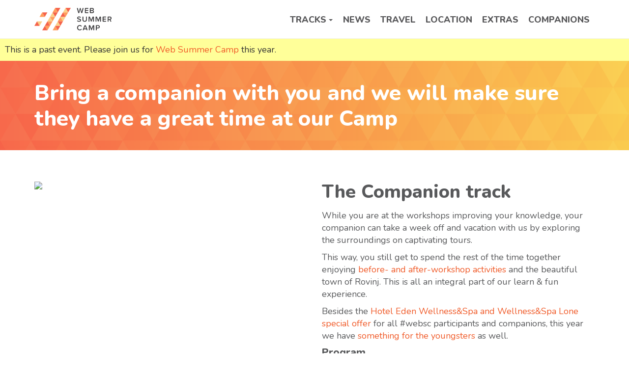

--- FILE ---
content_type: text/html; charset=UTF-8
request_url: https://2018.websummercamp.com/companions
body_size: 4760
content:
<!DOCTYPE html>
<html lang="en">
    <head>
        <title>Web Summer Camp 2018</title>
        <meta charset="UTF-8" />
        <meta name="viewport" content="width=device-width">

        <meta name="author" content="Netgen" />
        <meta name="description" content="Netgen is presenting you Web Summer Camp 2018. Join us from August 29th to September 1st in Rovinj, Croatia" />
        <meta name="keywords" content="web summer camp, ez publish summer camp, ez summer camp, php summer camp, ez publish, ez platform, symfony, symfony2, symfony3, symfony4, php, php7, create, ux, user research, user experience, javascript, react, netgen" />


        <meta property="og:url" content="http://2018.websummercamp.com" />
        <meta property="og:title" content="Web Summer Camp 2018" />
        <meta property="og:type" content="website" />
        <meta property="og:description" content="Netgen is presenting you Web Summer Camp 2018. Join us in Rovinj, Croatia" />

         <!-- Favicons -->
        <!-- For iPad with high-resolution Retina display running iOS ≥ 7: -->
        <link rel="apple-touch-icon-precomposed" sizes="152x152" href="bundles/websummercamp/images/icons/apple-touch-icon-152-precomposed.png">
        <!-- For iPad with high-resolution Retina display running iOS ≤ 6: -->
        <link rel="apple-touch-icon-precomposed" sizes="144x144" href="bundles/websummercamp/images/icons/apple-touch-icon-144-precomposed.png">
        <!-- For iPhone with high-resolution Retina display running iOS ≥ 7: -->
        <link rel="apple-touch-icon-precomposed" sizes="120x120" href="bundles/websummercamp/images/icons/apple-touch-icon-120-precomposed.png">
        <!-- For iPhone with high-resolution Retina display running iOS ≤ 6: -->
        <link rel="apple-touch-icon-precomposed" sizes="114x114" href="bundles/websummercamp/images/icons/apple-touch-icon-114-precomposed.png">
        <!-- For the iPad mini and the first- and second-generation iPad on iOS ≥ 7: -->
        <link rel="apple-touch-icon-precomposed" sizes="76x76" href="bundles/websummercamp/images/icons/apple-touch-icon-76-precomposed.png">
        <!-- For the iPad mini and the first- and second-generation iPad on iOS ≤ 6: -->
        <link rel="apple-touch-icon-precomposed" sizes="72x72" href="bundles/websummercamp/images/icons/apple-touch-icon-72-precomposed.png">
        <!-- For non-Retina iPhone, iPod Touch, and Android 2.1+ devices: -->
        <link rel="apple-touch-icon-precomposed" href="bundles/websummercamp/images/icons/apple-touch-icon-57-precomposed.png">

        <link rel="shortcut icon" type="image/x-icon" href="bundles/websummercamp/images/icons/favicon.png" />

                    <link rel="stylesheet" href="https://maxcdn.bootstrapcdn.com/bootstrap/3.3.7/css/bootstrap.min.css">
            <script async src="//cdn.embedly.com/widgets/platform.js" charset="UTF-8"></script>
            <link href="https://fonts.googleapis.com/css?family=Nunito:400,800" rel="stylesheet">
            <link rel="stylesheet" href="/build/app.css?v=21071f1dd6f6bb5a77f89a0a6dbfa7c5">


        <script>
            (function(i,s,o,g,r,a,m){i['GoogleAnalyticsObject']=r;i[r]=i[r]||function(){
                (i[r].q=i[r].q||[]).push(arguments)},i[r].l=1*new Date();a=s.createElement(o),
                m=s.getElementsByTagName(o)[0];a.async=1;a.src=g;m.parentNode.insertBefore(a,m)
            })(window,document,'script','https://www.google-analytics.com/analytics.js','ga');

            ga('create', 'UA-128687-27', 'auto');
            ga('send', 'pageview', {'anonymizeIp': true} );

        </script>
        <script type="text/javascript" src="//apis.google.com/js/plusone.js"></script>


    </head>
    <body>

        <div class="past-event-warning">
            <p>This is a past event. Please join us for <a href="http://websummercamp.com">Web Summer Camp</a> this year.</p>
        </div>

        <div class="zone-layout-layout2">

            <section class="zone zone-header">



    <div class="bm-block bm-html_snippet bm-vt-html_snippet " >

        <div id="menu">
    <div class="container">
             <a class="menu-logo" href="/" >
                <span class="logo-triangles" role="img" aria-label="logo-triangle"></span>
                <span class="logo-text" role="img" aria-label="logo-triangle"></span>
            </a>

            <a id="mainnav-toggle">
                <span class="hamburger"></span>
            </a>

            <ul class="main-menu">
                    <li>
                        <div class="dropdown">
                            <button class="btn dropdown-toggle" type="button" id="dropdownMenu1" data-toggle="dropdown" aria-expanded="true">
                                Tracks
                                <span class="caret"></span>
                                 <div class="arrow-up"></div>
                            </button>
                            <ul class="dropdown-menu" role="menu" aria-labelledby="dropdownMenu1">
                                <li><a href="js">#JS</a></li>
                                <li><a href="/php">#PHP</a></li>
                                <li><a href="/ez">#eZ</a></li>
                                <li><a href="/ux">#UX</a></li>
                                <li><a href="/biz">#Biz</a></li>
                            </ul>
                        </div>
                    </li>
                    <li><a href="/news">NEWS</a></li>
                    <li><a href="/travel">TRAVEL</a></li>
                    <li><a href="/location">LOCATION</a></li>
                    <li><a href="/extras">EXTRAS</a></li>
                    <li><a href="/companions">COMPANIONS</a></li>
            </ul>
    </div>
</div>

            </div>
        </section>

            <section class="zone zone-post_header">



    <div class="bm-block bm-column bm-vt-column " >

        <div class="bm-block bm-contentful_entry_field bm-vt-contentful_entry_field field-ribbon description-ribbon" >
        <div class="container">
        <div class="field">
                                                            <p>Bring a companion with you and we will make sure they have a great time at our Camp</p>

                                                </div>

        </div>    </div>

            </div>
        </section>

            <section class="zone zone-main">



        </section>

            <section class="zone zone-pre_footer">



    <div class="bm-block bm-list bm-vt-list zig-zag" >
        <div class="container">
        <div class="list-row">
                            <div class="list-item">
                    <div class="category-block">


            <div class="row">
            <div class="col-md-6">
                <div class="image">
                    <img src="//images.ctfassets.net/tem766oc6vwa/6F9Jync1P2uIMWK8OGCaoE/ea5a350f9ca559cbe23d799f530dbe34/companions2017.jpg"/>
                </div>
            </div>
            <div class="col-md-6">
                <div class="block-name">
                    <h2>The Companion track</h2>
                </div>
                <div class="info">
                    <p>While you are at the workshops improving your knowledge, your companion can take a week off and vacation with us by exploring the surroundings on captivating tours.</p>

<p>This way, you still get to spend the rest of the time together enjoying <a href="http://2018.websummercamp.com/extras">before- and after-workshop activities</a> and the beautiful town of Rovinj. This is all an integral part of our learn &amp; fun experience.</p>

<p>Besides the <a href="http://2018.websummercamp.com/extras">Hotel Eden Wellness&amp;Spa and Wellness&amp;Spa Lone special offer</a> for all #websc participants and companions, this year we have <a href="http://2018.websummercamp.com/extras">something for the youngsters</a> as well.</p>

<h4>Program</h4>

<p><strong>Day 1 (Wednesday, Aug 29)</strong></p>

<p>7:30-8:00</p>

<p><a href="http://2018.websummercamp.com/extras">Morning recreation</a> @ the beach – swimming</p>

<p>9:30-12:30</p>

<p>Meeting at the Hotel Lone reception at 9:20. A guided sightseeing tour of Rovinj along with a coffee break as the perfect icebreaker in one of the most popular Rovinj bars by the sea. Get to know the history and the lifestyle of Rovinj region and feel, breathe, and enjoy the charming sights.</p>

<p>12:30-13:30</p>

<p>Lunch with the Web Summer Camp participants at the Restaurant On in Hotel Lone, across the conference halls (one floor below reception).</p>

<p>16:00-19:00</p>

<p>Meeting at the Hotel Lone reception at 15:50. Unwind with a nice walk towards the beautiful Paradiso beach, a gorgeous place made for diving into the azure sea, followed by drinks at our <a href="http://2018.websummercamp.com/extras">Solar Recharge Spot</a> – Bellavista bar.</p>

<p>20:00-22:00</p>

<p><a href="http://2018.websummercamp.com/extras">All Aboard Dinner</a> with the Web Summer Camp participants at the Hotel Eden restaurant Burin.</p>

<p>22:00</p>

<p>Cocktail Night @ Bellavista bar</p>

<p><strong>Day 2 (Thursday, Aug 30)</strong></p>

<p>7:30-8:00</p>

<p><a href="http://2018.websummercamp.com/extras">Morning recreation</a> @ the beach – running</p>

<p>9:00-10:00</p>

<p>Meeting at the Hotel Lone reception at 8:50. Join us for a refreshing and active jump-start of your day with an energizing animation team.</p>

<p><em>Recommendation (not in the price): After the recreation, enjoy the sea and the sun drinking a cocktail or fresh juice at Bellavista bar or continue relaxing in the <a href="http://2018.websummercamp.com/extras">Hotel Eden Wellness&amp;Spa or Wellness&amp;Spa Lone</a>.</em></p>

<p>12:30-13:30</p>

<p>Lunch with the Web Summer Camp participants at the Restaurant On in Hotel Lone across the conference halls (one floor below reception).</p>

<p>16:00-19:00</p>

<p>Meeting at the Hotel Lone reception at 15:50. Sightseeing Morosini-Grimani Castle, a medieval edifice with expressed Renaissance features. Watch out, you might be captivated!</p>

<p>19:30-22:00</p>

<p><a href="http://2018.websummercamp.com/extras">All Aboard Dinner</a> with the Web Summer Camp participants at the Island Hotel Katarina (meeting at the Delfin boat station).</p>

<p>22:00</p>

<p>Cocktail Night @ Bellavista bar</p>

<p><strong>Day 3 (Friday, Aug 31)</strong></p>

<p>8:00-8:30</p>

<p>Morning recreation @ the beach – swimming or running</p>

<p>9:00-10:00</p>

<p>Meeting at the Hotel Lone reception at 8:50. Join us for a refreshing and active jump-start of your day with an energizing animation team.</p>

<p><em>Recommendation (not in the price): After the recreation, use the rest of the morning for shopping, going to the beach, or relaxing in the spa. If you are still up for an activity, take a stroll to the Rovinj Old Town, wander around the picturesque streets, and get some of the souvenirs you might have missed.</em></p>

<p>12:30-13:30</p>

<p>Lunch with the Web Summer Camp participants at the Restaurant On in Hotel Lone across the conference halls (one floor below reception).</p>

<p>16:00-19:00</p>

<p>Meeting at the Hotel Lone reception @ 15:50. Tour around Pula – ancient Roman buildings are a must-see, especially the famous Pula Arena, a Roman amphitheater among the six largest surviving in the world.</p>

<p>20:00-22:00</p>

<p><a href="http://2018.websummercamp.com/extras">All Aboard Dinner</a> with the Web Summer Camp participants at the Hotel Eden restaurant Burin.</p>

<p>22:00</p>

<p><a href="http://2018.websummercamp.com/extras">Tequila Night</a> @ La Concha restaurant</p>

<p><strong>Day 4 (Saturday, Sept 1)</strong></p>

<p>Spend the day on a beautiful and relaxing <a href="http://2018.websummercamp.com/extras">Boat Trip</a> with the Web Summer Camp participants.</p>

<p><strong>Price: €250* (VAT included)</strong></p>

<p>If this got your attention, we kindly ask that you provide us with the name and e-mail address of the companion as proof of interest and we will send you a confirmation e-mail with payment instructions to the e-mail address you provided, or simply <a href="http://www.salsa-adria.hr/our_events/next_events/web_summer_camp_2018">purchase the ticket in the web shop</a>.</p>

<p><em>The Companion ticket is not valid for the workshops.</em></p>

                </div>
            </div>
        </div>
    </div>

                </div>
                    </div>

        </div>    </div>
        </section>

            <section class="zone zone-footer">



    <div class="bm-block bm-html_snippet bm-vt-html_snippet " >

        <footer>
    <div id="footer-actions">
        <div class="container">
            <div class="subscribe-ribbon">
                <form action="https://netgen.io/web-summer-camp#subscribe" method="post" id="mc-embedded-subscribe-form" name="mc-embedded-subscribe-form" class="validate form" target="_blank" novalidate="">
                    <div id="mc_embed_signup_scroll">
                        <h2>Join our newsletter and stay up to date</h2>
                        <input type="submit" value="Subscribe" name="subscribe" id="mc-embedded-subscribe" class="button btn btn-outline-white btn-outline">
                    </div>
                </form>
            </div>
        </div>
    </div>
    <div id="footer-content">
        <div class="container">
            <div class="row">
             <div class="col-md-3 col-sm-4 footer-logo-col">
                 <div class="footer-logo">
                     <img src='bundles/websummercamp/images/websc-logo-inverse.svg' alt="Web Summer Camp logo">
                 </div>
             </div>
             <div class="col-md-3 col-sm-4 col-xs-12">
                 <ul>
                    <li><h4>Social</h4></li>
                    <li>
                        <a class="btn btn-outline btn-outline-white btn-social" href="https://www.facebook.com/WebSummerCamp/" target="_blank" rel="noopener"><i class="fa fa-facebook"></i></a>
                        <a class="btn btn-outline btn-outline-white btn-social" href="https://twitter.com/WebSummerCamp" target="_blank" rel="noopener"><i class="fa fa-twitter"></i></a>
                        <a class="btn btn-outline btn-outline-white btn-social" href="https://www.instagram.com/websummercamp" target="_blank" rel="noopener"><i class="fa fa-instagram"></i></a>
                    </li>
                   <li><span>Contact us</span><a href="websummercamp@netgen.hr">websummercamp@netgen.hr</a></li>
                   <li><span>Learn more</span><a href="https://www.netgenlabs.com/tags/view/event/websc" target="_blank" rel="noopener">#websc blog posts</a></li>
                   <li><span>Hashtag</span><a href="https://twitter.com/search?q=%23websc&src=typd" target="_blank" rel="noopener">#websc</a></li>
               </ul>
             </div>
             <div class="col-md-3 col-sm-4 col-xs-12">
                <ul>
                    <li><h4>Sitemap</h4></li>
                    <li><a href="/news">News</a></li>
                    <li><a href="/ux">UX</a></li>
                    <li><a href="/ez">eZ</a></li>
                    <li><a href="/php">PHP</a></li>
                    <li><a href="/js">JS</a></li>
                    <li><a href="/biz">Biz</a></li>
                    <li><a href="/travel">Travel</a></li>
                    <li><a href="/location">Location</a></li>
                    <li><a href="/companions">Companions</a></li>
                    <li><a href="/sponsor-us">Sponsor us</a></li>
                    <li><a href="/previous-speakers">Previous speakers</a></li>
                    <li> <a href="/code-of-conduct">Code of conduct</a></li>
                    <li> <a href="/privacy-policy">Privacy Policy</a></li>
               </ul>
             </div>
             <div class="col-md-3 col-sm-4 col-xs-12">
                 <ul>
                    <li><h4>Past events</h4></li>
                    <li><a href="http://2017.websummercamp.com/">2017 Web Summer Camp</a></li>
                    <li><a href="http://2016.websummercamp.com/">2016 Web Summer Camp</a></li>
                    <li><a href="http://2015.phpsummercamp.com/">2015 PHP Summer Camp</a></li>
                    <li><a href="http://2015.ezsummercamp.com/">2015 eZ Publish Summer Camp</a></li>
                    <li><a href="http://2014.phpsummercamp.com/">2014 PHP Summer Camp</a></li>
                    <li><a href="http://2014.ezsummercamp.com/">2014 eZ Publish Summer Camp</a></li>
                    <li><a href="http://2013.ezsummercamp.com/">2013 eZ Publish Summer Camp</a></li>
                    <li><a href="http://2012.ezsummercamp.com/">2012 eZ Publish Summer Camp</a></li>
                </ul>
             </div>
            </div>
        </div>
    </div>
    <div id="footer">
        <div class="container">
            <div class="footer-bottom">
                 <p>Web Summer Camp is © by&nbsp;<a href="http://www.netgenlabs.com" target="_blank" rel="noopener">Netgen</a>.</p><p>The main organizer is <a href="http://www.netgenlabs.com" target="_blank" rel="noopener">Netgen</a>&nbsp;with the logistics support of <a href="http://www.salsa-adria.hr/" target="_blank" rel="noopener">Salsa Adria Productions</a>.</p>
            </div>
        </div>
    </div>
</footer>

            </div>
        </section>

</div>
                    <script src="/build/app.js?v=9e6f095c7dd9b48effb7"></script>
            <script src="/build/vendor.js?v=15a884927ca4a6410f13"></script>
            <script src="https://maxcdn.bootstrapcdn.com/bootstrap/3.3.7/js/bootstrap.min.js"></script>
                                    </body>
</html>


--- FILE ---
content_type: text/css
request_url: https://2018.websummercamp.com/build/app.css?v=21071f1dd6f6bb5a77f89a0a6dbfa7c5
body_size: 15857
content:
.container{margin-right:auto;margin-left:auto;padding-left:15px;padding-right:15px}.container:after,.container:before{content:" ";display:table}.container:after{clear:both}@media (min-width:768px){.container{width:750px}}@media (min-width:992px){.container{width:970px}}@media (min-width:1200px){.container{width:1170px}}.container-fluid{margin-right:auto;margin-left:auto;padding-left:15px;padding-right:15px}.container-fluid:after,.container-fluid:before{content:" ";display:table}.container-fluid:after{clear:both}.row{margin-left:-15px;margin-right:-15px}.row:after,.row:before{content:" ";display:table}.row:after{clear:both}.col-lg-1,.col-lg-2,.col-lg-3,.col-lg-4,.col-lg-5,.col-lg-6,.col-lg-7,.col-lg-8,.col-lg-9,.col-lg-10,.col-lg-11,.col-lg-12,.col-md-1,.col-md-2,.col-md-3,.col-md-4,.col-md-5,.col-md-6,.col-md-7,.col-md-8,.col-md-9,.col-md-10,.col-md-11,.col-md-12,.col-sm-1,.col-sm-2,.col-sm-3,.col-sm-4,.col-sm-5,.col-sm-6,.col-sm-7,.col-sm-8,.col-sm-9,.col-sm-10,.col-sm-11,.col-sm-12,.col-xs-1,.col-xs-2,.col-xs-3,.col-xs-4,.col-xs-5,.col-xs-6,.col-xs-7,.col-xs-8,.col-xs-9,.col-xs-10,.col-xs-11,.col-xs-12{position:relative;min-height:1px;padding-left:15px;padding-right:15px}.col-xs-1,.col-xs-2,.col-xs-3,.col-xs-4,.col-xs-5,.col-xs-6,.col-xs-7,.col-xs-8,.col-xs-9,.col-xs-10,.col-xs-11,.col-xs-12{float:left}.col-xs-1{width:8.33333%}.col-xs-2{width:16.66667%}.col-xs-3{width:25%}.col-xs-4{width:33.33333%}.col-xs-5{width:41.66667%}.col-xs-6{width:50%}.col-xs-7{width:58.33333%}.col-xs-8{width:66.66667%}.col-xs-9{width:75%}.col-xs-10{width:83.33333%}.col-xs-11{width:91.66667%}.col-xs-12{width:100%}.col-xs-pull-0{right:auto}.col-xs-pull-1{right:8.33333%}.col-xs-pull-2{right:16.66667%}.col-xs-pull-3{right:25%}.col-xs-pull-4{right:33.33333%}.col-xs-pull-5{right:41.66667%}.col-xs-pull-6{right:50%}.col-xs-pull-7{right:58.33333%}.col-xs-pull-8{right:66.66667%}.col-xs-pull-9{right:75%}.col-xs-pull-10{right:83.33333%}.col-xs-pull-11{right:91.66667%}.col-xs-pull-12{right:100%}.col-xs-push-0{left:auto}.col-xs-push-1{left:8.33333%}.col-xs-push-2{left:16.66667%}.col-xs-push-3{left:25%}.col-xs-push-4{left:33.33333%}.col-xs-push-5{left:41.66667%}.col-xs-push-6{left:50%}.col-xs-push-7{left:58.33333%}.col-xs-push-8{left:66.66667%}.col-xs-push-9{left:75%}.col-xs-push-10{left:83.33333%}.col-xs-push-11{left:91.66667%}.col-xs-push-12{left:100%}.col-xs-offset-0{margin-left:0}.col-xs-offset-1{margin-left:8.33333%}.col-xs-offset-2{margin-left:16.66667%}.col-xs-offset-3{margin-left:25%}.col-xs-offset-4{margin-left:33.33333%}.col-xs-offset-5{margin-left:41.66667%}.col-xs-offset-6{margin-left:50%}.col-xs-offset-7{margin-left:58.33333%}.col-xs-offset-8{margin-left:66.66667%}.col-xs-offset-9{margin-left:75%}.col-xs-offset-10{margin-left:83.33333%}.col-xs-offset-11{margin-left:91.66667%}.col-xs-offset-12{margin-left:100%}@media (min-width:768px){.col-sm-1,.col-sm-2,.col-sm-3,.col-sm-4,.col-sm-5,.col-sm-6,.col-sm-7,.col-sm-8,.col-sm-9,.col-sm-10,.col-sm-11,.col-sm-12{float:left}.col-sm-1{width:8.33333%}.col-sm-2{width:16.66667%}.col-sm-3{width:25%}.col-sm-4{width:33.33333%}.col-sm-5{width:41.66667%}.col-sm-6{width:50%}.col-sm-7{width:58.33333%}.col-sm-8{width:66.66667%}.col-sm-9{width:75%}.col-sm-10{width:83.33333%}.col-sm-11{width:91.66667%}.col-sm-12{width:100%}.col-sm-pull-0{right:auto}.col-sm-pull-1{right:8.33333%}.col-sm-pull-2{right:16.66667%}.col-sm-pull-3{right:25%}.col-sm-pull-4{right:33.33333%}.col-sm-pull-5{right:41.66667%}.col-sm-pull-6{right:50%}.col-sm-pull-7{right:58.33333%}.col-sm-pull-8{right:66.66667%}.col-sm-pull-9{right:75%}.col-sm-pull-10{right:83.33333%}.col-sm-pull-11{right:91.66667%}.col-sm-pull-12{right:100%}.col-sm-push-0{left:auto}.col-sm-push-1{left:8.33333%}.col-sm-push-2{left:16.66667%}.col-sm-push-3{left:25%}.col-sm-push-4{left:33.33333%}.col-sm-push-5{left:41.66667%}.col-sm-push-6{left:50%}.col-sm-push-7{left:58.33333%}.col-sm-push-8{left:66.66667%}.col-sm-push-9{left:75%}.col-sm-push-10{left:83.33333%}.col-sm-push-11{left:91.66667%}.col-sm-push-12{left:100%}.col-sm-offset-0{margin-left:0}.col-sm-offset-1{margin-left:8.33333%}.col-sm-offset-2{margin-left:16.66667%}.col-sm-offset-3{margin-left:25%}.col-sm-offset-4{margin-left:33.33333%}.col-sm-offset-5{margin-left:41.66667%}.col-sm-offset-6{margin-left:50%}.col-sm-offset-7{margin-left:58.33333%}.col-sm-offset-8{margin-left:66.66667%}.col-sm-offset-9{margin-left:75%}.col-sm-offset-10{margin-left:83.33333%}.col-sm-offset-11{margin-left:91.66667%}.col-sm-offset-12{margin-left:100%}}@media (min-width:992px){.col-md-1,.col-md-2,.col-md-3,.col-md-4,.col-md-5,.col-md-6,.col-md-7,.col-md-8,.col-md-9,.col-md-10,.col-md-11,.col-md-12{float:left}.col-md-1{width:8.33333%}.col-md-2{width:16.66667%}.col-md-3{width:25%}.col-md-4{width:33.33333%}.col-md-5{width:41.66667%}.col-md-6{width:50%}.col-md-7{width:58.33333%}.col-md-8{width:66.66667%}.col-md-9{width:75%}.col-md-10{width:83.33333%}.col-md-11{width:91.66667%}.col-md-12{width:100%}.col-md-pull-0{right:auto}.col-md-pull-1{right:8.33333%}.col-md-pull-2{right:16.66667%}.col-md-pull-3{right:25%}.col-md-pull-4{right:33.33333%}.col-md-pull-5{right:41.66667%}.col-md-pull-6{right:50%}.col-md-pull-7{right:58.33333%}.col-md-pull-8{right:66.66667%}.col-md-pull-9{right:75%}.col-md-pull-10{right:83.33333%}.col-md-pull-11{right:91.66667%}.col-md-pull-12{right:100%}.col-md-push-0{left:auto}.col-md-push-1{left:8.33333%}.col-md-push-2{left:16.66667%}.col-md-push-3{left:25%}.col-md-push-4{left:33.33333%}.col-md-push-5{left:41.66667%}.col-md-push-6{left:50%}.col-md-push-7{left:58.33333%}.col-md-push-8{left:66.66667%}.col-md-push-9{left:75%}.col-md-push-10{left:83.33333%}.col-md-push-11{left:91.66667%}.col-md-push-12{left:100%}.col-md-offset-0{margin-left:0}.col-md-offset-1{margin-left:8.33333%}.col-md-offset-2{margin-left:16.66667%}.col-md-offset-3{margin-left:25%}.col-md-offset-4{margin-left:33.33333%}.col-md-offset-5{margin-left:41.66667%}.col-md-offset-6{margin-left:50%}.col-md-offset-7{margin-left:58.33333%}.col-md-offset-8{margin-left:66.66667%}.col-md-offset-9{margin-left:75%}.col-md-offset-10{margin-left:83.33333%}.col-md-offset-11{margin-left:91.66667%}.col-md-offset-12{margin-left:100%}}@media (min-width:1200px){.col-lg-1,.col-lg-2,.col-lg-3,.col-lg-4,.col-lg-5,.col-lg-6,.col-lg-7,.col-lg-8,.col-lg-9,.col-lg-10,.col-lg-11,.col-lg-12{float:left}.col-lg-1{width:8.33333%}.col-lg-2{width:16.66667%}.col-lg-3{width:25%}.col-lg-4{width:33.33333%}.col-lg-5{width:41.66667%}.col-lg-6{width:50%}.col-lg-7{width:58.33333%}.col-lg-8{width:66.66667%}.col-lg-9{width:75%}.col-lg-10{width:83.33333%}.col-lg-11{width:91.66667%}.col-lg-12{width:100%}.col-lg-pull-0{right:auto}.col-lg-pull-1{right:8.33333%}.col-lg-pull-2{right:16.66667%}.col-lg-pull-3{right:25%}.col-lg-pull-4{right:33.33333%}.col-lg-pull-5{right:41.66667%}.col-lg-pull-6{right:50%}.col-lg-pull-7{right:58.33333%}.col-lg-pull-8{right:66.66667%}.col-lg-pull-9{right:75%}.col-lg-pull-10{right:83.33333%}.col-lg-pull-11{right:91.66667%}.col-lg-pull-12{right:100%}.col-lg-push-0{left:auto}.col-lg-push-1{left:8.33333%}.col-lg-push-2{left:16.66667%}.col-lg-push-3{left:25%}.col-lg-push-4{left:33.33333%}.col-lg-push-5{left:41.66667%}.col-lg-push-6{left:50%}.col-lg-push-7{left:58.33333%}.col-lg-push-8{left:66.66667%}.col-lg-push-9{left:75%}.col-lg-push-10{left:83.33333%}.col-lg-push-11{left:91.66667%}.col-lg-push-12{left:100%}.col-lg-offset-0{margin-left:0}.col-lg-offset-1{margin-left:8.33333%}.col-lg-offset-2{margin-left:16.66667%}.col-lg-offset-3{margin-left:25%}.col-lg-offset-4{margin-left:33.33333%}.col-lg-offset-5{margin-left:41.66667%}.col-lg-offset-6{margin-left:50%}.col-lg-offset-7{margin-left:58.33333%}.col-lg-offset-8{margin-left:66.66667%}.col-lg-offset-9{margin-left:75%}.col-lg-offset-10{margin-left:83.33333%}.col-lg-offset-11{margin-left:91.66667%}.col-lg-offset-12{margin-left:100%}}

/*!
 *  Font Awesome 4.7.0 by @davegandy - http://fontawesome.io - @fontawesome
 *  License - http://fontawesome.io/license (Font: SIL OFL 1.1, CSS: MIT License)
 */@font-face{font-family:FontAwesome;src:url(/build/fonts/fontawesome-webfont.eot?v=674f50d2);src:url(/build/fonts/fontawesome-webfont.eot?v=674f50d2?#iefix&v=4.7.0) format("embedded-opentype"),url(/build/fonts/fontawesome-webfont.woff2?v=af7ae505) format("woff2"),url(/build/fonts/fontawesome-webfont.woff?v=fee66e71) format("woff"),url(/build/fonts/fontawesome-webfont.ttf?v=b06871f2) format("truetype"),url(/build/images/fontawesome-webfont.svg?v=912ec66d#fontawesomeregular) format("svg");font-weight:400;font-style:normal}.fa{display:inline-block;font:normal normal normal 14px/1 FontAwesome;font-size:inherit;text-rendering:auto;-webkit-font-smoothing:antialiased;-moz-osx-font-smoothing:grayscale}.fa-lg{font-size:1.33333em;line-height:.75em;vertical-align:-15%}.fa-2x{font-size:2em}.fa-3x{font-size:3em}.fa-4x{font-size:4em}.fa-5x{font-size:5em}.fa-fw{width:1.28571em;text-align:center}.fa-ul{padding-left:0;margin-left:2.14286em;list-style-type:none}.fa-ul>li{position:relative}.fa-li{position:absolute;left:-2.14286em;width:2.14286em;top:.14286em;text-align:center}.fa-li.fa-lg{left:-1.85714em}.fa-border{padding:.2em .25em .15em;border:.08em solid #eee;border-radius:.1em}.fa-pull-left{float:left}.fa-pull-right{float:right}.fa.fa-pull-left{margin-right:.3em}.fa.fa-pull-right{margin-left:.3em}.pull-right{float:right}.pull-left{float:left}.fa.pull-left{margin-right:.3em}.fa.pull-right{margin-left:.3em}.fa-spin{-webkit-animation:fa-spin 2s infinite linear;animation:fa-spin 2s infinite linear}.fa-pulse{-webkit-animation:fa-spin 1s infinite steps(8);animation:fa-spin 1s infinite steps(8)}@-webkit-keyframes fa-spin{0%{-webkit-transform:rotate(0deg);transform:rotate(0deg)}to{-webkit-transform:rotate(359deg);transform:rotate(359deg)}}@keyframes fa-spin{0%{-webkit-transform:rotate(0deg);transform:rotate(0deg)}to{-webkit-transform:rotate(359deg);transform:rotate(359deg)}}.fa-rotate-90{-ms-filter:"progid:DXImageTransform.Microsoft.BasicImage(rotation=1)";-webkit-transform:rotate(90deg);-ms-transform:rotate(90deg);transform:rotate(90deg)}.fa-rotate-180{-ms-filter:"progid:DXImageTransform.Microsoft.BasicImage(rotation=2)";-webkit-transform:rotate(180deg);-ms-transform:rotate(180deg);transform:rotate(180deg)}.fa-rotate-270{-ms-filter:"progid:DXImageTransform.Microsoft.BasicImage(rotation=3)";-webkit-transform:rotate(270deg);-ms-transform:rotate(270deg);transform:rotate(270deg)}.fa-flip-horizontal{-ms-filter:"progid:DXImageTransform.Microsoft.BasicImage(rotation=0, mirror=1)";-webkit-transform:scaleX(-1);-ms-transform:scaleX(-1);transform:scaleX(-1)}.fa-flip-vertical{-ms-filter:"progid:DXImageTransform.Microsoft.BasicImage(rotation=2, mirror=1)";-webkit-transform:scaleY(-1);-ms-transform:scaleY(-1);transform:scaleY(-1)}:root .fa-flip-horizontal,:root .fa-flip-vertical,:root .fa-rotate-90,:root .fa-rotate-180,:root .fa-rotate-270{filter:none}.fa-stack{position:relative;display:inline-block;width:2em;height:2em;line-height:2em;vertical-align:middle}.fa-stack-1x,.fa-stack-2x{position:absolute;left:0;width:100%;text-align:center}.fa-stack-1x{line-height:inherit}.fa-stack-2x{font-size:2em}.fa-inverse{color:#fff}.fa-glass:before{content:"\F000"}.fa-music:before{content:"\F001"}.fa-search:before{content:"\F002"}.fa-envelope-o:before{content:"\F003"}.fa-heart:before{content:"\F004"}.fa-star:before{content:"\F005"}.fa-star-o:before{content:"\F006"}.fa-user:before{content:"\F007"}.fa-film:before{content:"\F008"}.fa-th-large:before{content:"\F009"}.fa-th:before{content:"\F00A"}.fa-th-list:before{content:"\F00B"}.fa-check:before{content:"\F00C"}.fa-close:before,.fa-remove:before,.fa-times:before{content:"\F00D"}.fa-search-plus:before{content:"\F00E"}.fa-search-minus:before{content:"\F010"}.fa-power-off:before{content:"\F011"}.fa-signal:before{content:"\F012"}.fa-cog:before,.fa-gear:before{content:"\F013"}.fa-trash-o:before{content:"\F014"}.fa-home:before{content:"\F015"}.fa-file-o:before{content:"\F016"}.fa-clock-o:before{content:"\F017"}.fa-road:before{content:"\F018"}.fa-download:before{content:"\F019"}.fa-arrow-circle-o-down:before{content:"\F01A"}.fa-arrow-circle-o-up:before{content:"\F01B"}.fa-inbox:before{content:"\F01C"}.fa-play-circle-o:before{content:"\F01D"}.fa-repeat:before,.fa-rotate-right:before{content:"\F01E"}.fa-refresh:before{content:"\F021"}.fa-list-alt:before{content:"\F022"}.fa-lock:before{content:"\F023"}.fa-flag:before{content:"\F024"}.fa-headphones:before{content:"\F025"}.fa-volume-off:before{content:"\F026"}.fa-volume-down:before{content:"\F027"}.fa-volume-up:before{content:"\F028"}.fa-qrcode:before{content:"\F029"}.fa-barcode:before{content:"\F02A"}.fa-tag:before{content:"\F02B"}.fa-tags:before{content:"\F02C"}.fa-book:before{content:"\F02D"}.fa-bookmark:before{content:"\F02E"}.fa-print:before{content:"\F02F"}.fa-camera:before{content:"\F030"}.fa-font:before{content:"\F031"}.fa-bold:before{content:"\F032"}.fa-italic:before{content:"\F033"}.fa-text-height:before{content:"\F034"}.fa-text-width:before{content:"\F035"}.fa-align-left:before{content:"\F036"}.fa-align-center:before{content:"\F037"}.fa-align-right:before{content:"\F038"}.fa-align-justify:before{content:"\F039"}.fa-list:before{content:"\F03A"}.fa-dedent:before,.fa-outdent:before{content:"\F03B"}.fa-indent:before{content:"\F03C"}.fa-video-camera:before{content:"\F03D"}.fa-image:before,.fa-photo:before,.fa-picture-o:before{content:"\F03E"}.fa-pencil:before{content:"\F040"}.fa-map-marker:before{content:"\F041"}.fa-adjust:before{content:"\F042"}.fa-tint:before{content:"\F043"}.fa-edit:before,.fa-pencil-square-o:before{content:"\F044"}.fa-share-square-o:before{content:"\F045"}.fa-check-square-o:before{content:"\F046"}.fa-arrows:before{content:"\F047"}.fa-step-backward:before{content:"\F048"}.fa-fast-backward:before{content:"\F049"}.fa-backward:before{content:"\F04A"}.fa-play:before{content:"\F04B"}.fa-pause:before{content:"\F04C"}.fa-stop:before{content:"\F04D"}.fa-forward:before{content:"\F04E"}.fa-fast-forward:before{content:"\F050"}.fa-step-forward:before{content:"\F051"}.fa-eject:before{content:"\F052"}.fa-chevron-left:before{content:"\F053"}.fa-chevron-right:before{content:"\F054"}.fa-plus-circle:before{content:"\F055"}.fa-minus-circle:before{content:"\F056"}.fa-times-circle:before{content:"\F057"}.fa-check-circle:before{content:"\F058"}.fa-question-circle:before{content:"\F059"}.fa-info-circle:before{content:"\F05A"}.fa-crosshairs:before{content:"\F05B"}.fa-times-circle-o:before{content:"\F05C"}.fa-check-circle-o:before{content:"\F05D"}.fa-ban:before{content:"\F05E"}.fa-arrow-left:before{content:"\F060"}.fa-arrow-right:before{content:"\F061"}.fa-arrow-up:before{content:"\F062"}.fa-arrow-down:before{content:"\F063"}.fa-mail-forward:before,.fa-share:before{content:"\F064"}.fa-expand:before{content:"\F065"}.fa-compress:before{content:"\F066"}.fa-plus:before{content:"\F067"}.fa-minus:before{content:"\F068"}.fa-asterisk:before{content:"\F069"}.fa-exclamation-circle:before{content:"\F06A"}.fa-gift:before{content:"\F06B"}.fa-leaf:before{content:"\F06C"}.fa-fire:before{content:"\F06D"}.fa-eye:before{content:"\F06E"}.fa-eye-slash:before{content:"\F070"}.fa-exclamation-triangle:before,.fa-warning:before{content:"\F071"}.fa-plane:before{content:"\F072"}.fa-calendar:before{content:"\F073"}.fa-random:before{content:"\F074"}.fa-comment:before{content:"\F075"}.fa-magnet:before{content:"\F076"}.fa-chevron-up:before{content:"\F077"}.fa-chevron-down:before{content:"\F078"}.fa-retweet:before{content:"\F079"}.fa-shopping-cart:before{content:"\F07A"}.fa-folder:before{content:"\F07B"}.fa-folder-open:before{content:"\F07C"}.fa-arrows-v:before{content:"\F07D"}.fa-arrows-h:before{content:"\F07E"}.fa-bar-chart-o:before,.fa-bar-chart:before{content:"\F080"}.fa-twitter-square:before{content:"\F081"}.fa-facebook-square:before{content:"\F082"}.fa-camera-retro:before{content:"\F083"}.fa-key:before{content:"\F084"}.fa-cogs:before,.fa-gears:before{content:"\F085"}.fa-comments:before{content:"\F086"}.fa-thumbs-o-up:before{content:"\F087"}.fa-thumbs-o-down:before{content:"\F088"}.fa-star-half:before{content:"\F089"}.fa-heart-o:before{content:"\F08A"}.fa-sign-out:before{content:"\F08B"}.fa-linkedin-square:before{content:"\F08C"}.fa-thumb-tack:before{content:"\F08D"}.fa-external-link:before{content:"\F08E"}.fa-sign-in:before{content:"\F090"}.fa-trophy:before{content:"\F091"}.fa-github-square:before{content:"\F092"}.fa-upload:before{content:"\F093"}.fa-lemon-o:before{content:"\F094"}.fa-phone:before{content:"\F095"}.fa-square-o:before{content:"\F096"}.fa-bookmark-o:before{content:"\F097"}.fa-phone-square:before{content:"\F098"}.fa-twitter:before{content:"\F099"}.fa-facebook-f:before,.fa-facebook:before{content:"\F09A"}.fa-github:before{content:"\F09B"}.fa-unlock:before{content:"\F09C"}.fa-credit-card:before{content:"\F09D"}.fa-feed:before,.fa-rss:before{content:"\F09E"}.fa-hdd-o:before{content:"\F0A0"}.fa-bullhorn:before{content:"\F0A1"}.fa-bell:before{content:"\F0F3"}.fa-certificate:before{content:"\F0A3"}.fa-hand-o-right:before{content:"\F0A4"}.fa-hand-o-left:before{content:"\F0A5"}.fa-hand-o-up:before{content:"\F0A6"}.fa-hand-o-down:before{content:"\F0A7"}.fa-arrow-circle-left:before{content:"\F0A8"}.fa-arrow-circle-right:before{content:"\F0A9"}.fa-arrow-circle-up:before{content:"\F0AA"}.fa-arrow-circle-down:before{content:"\F0AB"}.fa-globe:before{content:"\F0AC"}.fa-wrench:before{content:"\F0AD"}.fa-tasks:before{content:"\F0AE"}.fa-filter:before{content:"\F0B0"}.fa-briefcase:before{content:"\F0B1"}.fa-arrows-alt:before{content:"\F0B2"}.fa-group:before,.fa-users:before{content:"\F0C0"}.fa-chain:before,.fa-link:before{content:"\F0C1"}.fa-cloud:before{content:"\F0C2"}.fa-flask:before{content:"\F0C3"}.fa-cut:before,.fa-scissors:before{content:"\F0C4"}.fa-copy:before,.fa-files-o:before{content:"\F0C5"}.fa-paperclip:before{content:"\F0C6"}.fa-floppy-o:before,.fa-save:before{content:"\F0C7"}.fa-square:before{content:"\F0C8"}.fa-bars:before,.fa-navicon:before,.fa-reorder:before{content:"\F0C9"}.fa-list-ul:before{content:"\F0CA"}.fa-list-ol:before{content:"\F0CB"}.fa-strikethrough:before{content:"\F0CC"}.fa-underline:before{content:"\F0CD"}.fa-table:before{content:"\F0CE"}.fa-magic:before{content:"\F0D0"}.fa-truck:before{content:"\F0D1"}.fa-pinterest:before{content:"\F0D2"}.fa-pinterest-square:before{content:"\F0D3"}.fa-google-plus-square:before{content:"\F0D4"}.fa-google-plus:before{content:"\F0D5"}.fa-money:before{content:"\F0D6"}.fa-caret-down:before{content:"\F0D7"}.fa-caret-up:before{content:"\F0D8"}.fa-caret-left:before{content:"\F0D9"}.fa-caret-right:before{content:"\F0DA"}.fa-columns:before{content:"\F0DB"}.fa-sort:before,.fa-unsorted:before{content:"\F0DC"}.fa-sort-desc:before,.fa-sort-down:before{content:"\F0DD"}.fa-sort-asc:before,.fa-sort-up:before{content:"\F0DE"}.fa-envelope:before{content:"\F0E0"}.fa-linkedin:before{content:"\F0E1"}.fa-rotate-left:before,.fa-undo:before{content:"\F0E2"}.fa-gavel:before,.fa-legal:before{content:"\F0E3"}.fa-dashboard:before,.fa-tachometer:before{content:"\F0E4"}.fa-comment-o:before{content:"\F0E5"}.fa-comments-o:before{content:"\F0E6"}.fa-bolt:before,.fa-flash:before{content:"\F0E7"}.fa-sitemap:before{content:"\F0E8"}.fa-umbrella:before{content:"\F0E9"}.fa-clipboard:before,.fa-paste:before{content:"\F0EA"}.fa-lightbulb-o:before{content:"\F0EB"}.fa-exchange:before{content:"\F0EC"}.fa-cloud-download:before{content:"\F0ED"}.fa-cloud-upload:before{content:"\F0EE"}.fa-user-md:before{content:"\F0F0"}.fa-stethoscope:before{content:"\F0F1"}.fa-suitcase:before{content:"\F0F2"}.fa-bell-o:before{content:"\F0A2"}.fa-coffee:before{content:"\F0F4"}.fa-cutlery:before{content:"\F0F5"}.fa-file-text-o:before{content:"\F0F6"}.fa-building-o:before{content:"\F0F7"}.fa-hospital-o:before{content:"\F0F8"}.fa-ambulance:before{content:"\F0F9"}.fa-medkit:before{content:"\F0FA"}.fa-fighter-jet:before{content:"\F0FB"}.fa-beer:before{content:"\F0FC"}.fa-h-square:before{content:"\F0FD"}.fa-plus-square:before{content:"\F0FE"}.fa-angle-double-left:before{content:"\F100"}.fa-angle-double-right:before{content:"\F101"}.fa-angle-double-up:before{content:"\F102"}.fa-angle-double-down:before{content:"\F103"}.fa-angle-left:before{content:"\F104"}.fa-angle-right:before{content:"\F105"}.fa-angle-up:before{content:"\F106"}.fa-angle-down:before{content:"\F107"}.fa-desktop:before{content:"\F108"}.fa-laptop:before{content:"\F109"}.fa-tablet:before{content:"\F10A"}.fa-mobile-phone:before,.fa-mobile:before{content:"\F10B"}.fa-circle-o:before{content:"\F10C"}.fa-quote-left:before{content:"\F10D"}.fa-quote-right:before{content:"\F10E"}.fa-spinner:before{content:"\F110"}.fa-circle:before{content:"\F111"}.fa-mail-reply:before,.fa-reply:before{content:"\F112"}.fa-github-alt:before{content:"\F113"}.fa-folder-o:before{content:"\F114"}.fa-folder-open-o:before{content:"\F115"}.fa-smile-o:before{content:"\F118"}.fa-frown-o:before{content:"\F119"}.fa-meh-o:before{content:"\F11A"}.fa-gamepad:before{content:"\F11B"}.fa-keyboard-o:before{content:"\F11C"}.fa-flag-o:before{content:"\F11D"}.fa-flag-checkered:before{content:"\F11E"}.fa-terminal:before{content:"\F120"}.fa-code:before{content:"\F121"}.fa-mail-reply-all:before,.fa-reply-all:before{content:"\F122"}.fa-star-half-empty:before,.fa-star-half-full:before,.fa-star-half-o:before{content:"\F123"}.fa-location-arrow:before{content:"\F124"}.fa-crop:before{content:"\F125"}.fa-code-fork:before{content:"\F126"}.fa-chain-broken:before,.fa-unlink:before{content:"\F127"}.fa-question:before{content:"\F128"}.fa-info:before{content:"\F129"}.fa-exclamation:before{content:"\F12A"}.fa-superscript:before{content:"\F12B"}.fa-subscript:before{content:"\F12C"}.fa-eraser:before{content:"\F12D"}.fa-puzzle-piece:before{content:"\F12E"}.fa-microphone:before{content:"\F130"}.fa-microphone-slash:before{content:"\F131"}.fa-shield:before{content:"\F132"}.fa-calendar-o:before{content:"\F133"}.fa-fire-extinguisher:before{content:"\F134"}.fa-rocket:before{content:"\F135"}.fa-maxcdn:before{content:"\F136"}.fa-chevron-circle-left:before{content:"\F137"}.fa-chevron-circle-right:before{content:"\F138"}.fa-chevron-circle-up:before{content:"\F139"}.fa-chevron-circle-down:before{content:"\F13A"}.fa-html5:before{content:"\F13B"}.fa-css3:before{content:"\F13C"}.fa-anchor:before{content:"\F13D"}.fa-unlock-alt:before{content:"\F13E"}.fa-bullseye:before{content:"\F140"}.fa-ellipsis-h:before{content:"\F141"}.fa-ellipsis-v:before{content:"\F142"}.fa-rss-square:before{content:"\F143"}.fa-play-circle:before{content:"\F144"}.fa-ticket:before{content:"\F145"}.fa-minus-square:before{content:"\F146"}.fa-minus-square-o:before{content:"\F147"}.fa-level-up:before{content:"\F148"}.fa-level-down:before{content:"\F149"}.fa-check-square:before{content:"\F14A"}.fa-pencil-square:before{content:"\F14B"}.fa-external-link-square:before{content:"\F14C"}.fa-share-square:before{content:"\F14D"}.fa-compass:before{content:"\F14E"}.fa-caret-square-o-down:before,.fa-toggle-down:before{content:"\F150"}.fa-caret-square-o-up:before,.fa-toggle-up:before{content:"\F151"}.fa-caret-square-o-right:before,.fa-toggle-right:before{content:"\F152"}.fa-eur:before,.fa-euro:before{content:"\F153"}.fa-gbp:before{content:"\F154"}.fa-dollar:before,.fa-usd:before{content:"\F155"}.fa-inr:before,.fa-rupee:before{content:"\F156"}.fa-cny:before,.fa-jpy:before,.fa-rmb:before,.fa-yen:before{content:"\F157"}.fa-rouble:before,.fa-rub:before,.fa-ruble:before{content:"\F158"}.fa-krw:before,.fa-won:before{content:"\F159"}.fa-bitcoin:before,.fa-btc:before{content:"\F15A"}.fa-file:before{content:"\F15B"}.fa-file-text:before{content:"\F15C"}.fa-sort-alpha-asc:before{content:"\F15D"}.fa-sort-alpha-desc:before{content:"\F15E"}.fa-sort-amount-asc:before{content:"\F160"}.fa-sort-amount-desc:before{content:"\F161"}.fa-sort-numeric-asc:before{content:"\F162"}.fa-sort-numeric-desc:before{content:"\F163"}.fa-thumbs-up:before{content:"\F164"}.fa-thumbs-down:before{content:"\F165"}.fa-youtube-square:before{content:"\F166"}.fa-youtube:before{content:"\F167"}.fa-xing:before{content:"\F168"}.fa-xing-square:before{content:"\F169"}.fa-youtube-play:before{content:"\F16A"}.fa-dropbox:before{content:"\F16B"}.fa-stack-overflow:before{content:"\F16C"}.fa-instagram:before{content:"\F16D"}.fa-flickr:before{content:"\F16E"}.fa-adn:before{content:"\F170"}.fa-bitbucket:before{content:"\F171"}.fa-bitbucket-square:before{content:"\F172"}.fa-tumblr:before{content:"\F173"}.fa-tumblr-square:before{content:"\F174"}.fa-long-arrow-down:before{content:"\F175"}.fa-long-arrow-up:before{content:"\F176"}.fa-long-arrow-left:before{content:"\F177"}.fa-long-arrow-right:before{content:"\F178"}.fa-apple:before{content:"\F179"}.fa-windows:before{content:"\F17A"}.fa-android:before{content:"\F17B"}.fa-linux:before{content:"\F17C"}.fa-dribbble:before{content:"\F17D"}.fa-skype:before{content:"\F17E"}.fa-foursquare:before{content:"\F180"}.fa-trello:before{content:"\F181"}.fa-female:before{content:"\F182"}.fa-male:before{content:"\F183"}.fa-gittip:before,.fa-gratipay:before{content:"\F184"}.fa-sun-o:before{content:"\F185"}.fa-moon-o:before{content:"\F186"}.fa-archive:before{content:"\F187"}.fa-bug:before{content:"\F188"}.fa-vk:before{content:"\F189"}.fa-weibo:before{content:"\F18A"}.fa-renren:before{content:"\F18B"}.fa-pagelines:before{content:"\F18C"}.fa-stack-exchange:before{content:"\F18D"}.fa-arrow-circle-o-right:before{content:"\F18E"}.fa-arrow-circle-o-left:before{content:"\F190"}.fa-caret-square-o-left:before,.fa-toggle-left:before{content:"\F191"}.fa-dot-circle-o:before{content:"\F192"}.fa-wheelchair:before{content:"\F193"}.fa-vimeo-square:before{content:"\F194"}.fa-try:before,.fa-turkish-lira:before{content:"\F195"}.fa-plus-square-o:before{content:"\F196"}.fa-space-shuttle:before{content:"\F197"}.fa-slack:before{content:"\F198"}.fa-envelope-square:before{content:"\F199"}.fa-wordpress:before{content:"\F19A"}.fa-openid:before{content:"\F19B"}.fa-bank:before,.fa-institution:before,.fa-university:before{content:"\F19C"}.fa-graduation-cap:before,.fa-mortar-board:before{content:"\F19D"}.fa-yahoo:before{content:"\F19E"}.fa-google:before{content:"\F1A0"}.fa-reddit:before{content:"\F1A1"}.fa-reddit-square:before{content:"\F1A2"}.fa-stumbleupon-circle:before{content:"\F1A3"}.fa-stumbleupon:before{content:"\F1A4"}.fa-delicious:before{content:"\F1A5"}.fa-digg:before{content:"\F1A6"}.fa-pied-piper-pp:before{content:"\F1A7"}.fa-pied-piper-alt:before{content:"\F1A8"}.fa-drupal:before{content:"\F1A9"}.fa-joomla:before{content:"\F1AA"}.fa-language:before{content:"\F1AB"}.fa-fax:before{content:"\F1AC"}.fa-building:before{content:"\F1AD"}.fa-child:before{content:"\F1AE"}.fa-paw:before{content:"\F1B0"}.fa-spoon:before{content:"\F1B1"}.fa-cube:before{content:"\F1B2"}.fa-cubes:before{content:"\F1B3"}.fa-behance:before{content:"\F1B4"}.fa-behance-square:before{content:"\F1B5"}.fa-steam:before{content:"\F1B6"}.fa-steam-square:before{content:"\F1B7"}.fa-recycle:before{content:"\F1B8"}.fa-automobile:before,.fa-car:before{content:"\F1B9"}.fa-cab:before,.fa-taxi:before{content:"\F1BA"}.fa-tree:before{content:"\F1BB"}.fa-spotify:before{content:"\F1BC"}.fa-deviantart:before{content:"\F1BD"}.fa-soundcloud:before{content:"\F1BE"}.fa-database:before{content:"\F1C0"}.fa-file-pdf-o:before{content:"\F1C1"}.fa-file-word-o:before{content:"\F1C2"}.fa-file-excel-o:before{content:"\F1C3"}.fa-file-powerpoint-o:before{content:"\F1C4"}.fa-file-image-o:before,.fa-file-photo-o:before,.fa-file-picture-o:before{content:"\F1C5"}.fa-file-archive-o:before,.fa-file-zip-o:before{content:"\F1C6"}.fa-file-audio-o:before,.fa-file-sound-o:before{content:"\F1C7"}.fa-file-movie-o:before,.fa-file-video-o:before{content:"\F1C8"}.fa-file-code-o:before{content:"\F1C9"}.fa-vine:before{content:"\F1CA"}.fa-codepen:before{content:"\F1CB"}.fa-jsfiddle:before{content:"\F1CC"}.fa-life-bouy:before,.fa-life-buoy:before,.fa-life-ring:before,.fa-life-saver:before,.fa-support:before{content:"\F1CD"}.fa-circle-o-notch:before{content:"\F1CE"}.fa-ra:before,.fa-rebel:before,.fa-resistance:before{content:"\F1D0"}.fa-empire:before,.fa-ge:before{content:"\F1D1"}.fa-git-square:before{content:"\F1D2"}.fa-git:before{content:"\F1D3"}.fa-hacker-news:before,.fa-y-combinator-square:before,.fa-yc-square:before{content:"\F1D4"}.fa-tencent-weibo:before{content:"\F1D5"}.fa-qq:before{content:"\F1D6"}.fa-wechat:before,.fa-weixin:before{content:"\F1D7"}.fa-paper-plane:before,.fa-send:before{content:"\F1D8"}.fa-paper-plane-o:before,.fa-send-o:before{content:"\F1D9"}.fa-history:before{content:"\F1DA"}.fa-circle-thin:before{content:"\F1DB"}.fa-header:before{content:"\F1DC"}.fa-paragraph:before{content:"\F1DD"}.fa-sliders:before{content:"\F1DE"}.fa-share-alt:before{content:"\F1E0"}.fa-share-alt-square:before{content:"\F1E1"}.fa-bomb:before{content:"\F1E2"}.fa-futbol-o:before,.fa-soccer-ball-o:before{content:"\F1E3"}.fa-tty:before{content:"\F1E4"}.fa-binoculars:before{content:"\F1E5"}.fa-plug:before{content:"\F1E6"}.fa-slideshare:before{content:"\F1E7"}.fa-twitch:before{content:"\F1E8"}.fa-yelp:before{content:"\F1E9"}.fa-newspaper-o:before{content:"\F1EA"}.fa-wifi:before{content:"\F1EB"}.fa-calculator:before{content:"\F1EC"}.fa-paypal:before{content:"\F1ED"}.fa-google-wallet:before{content:"\F1EE"}.fa-cc-visa:before{content:"\F1F0"}.fa-cc-mastercard:before{content:"\F1F1"}.fa-cc-discover:before{content:"\F1F2"}.fa-cc-amex:before{content:"\F1F3"}.fa-cc-paypal:before{content:"\F1F4"}.fa-cc-stripe:before{content:"\F1F5"}.fa-bell-slash:before{content:"\F1F6"}.fa-bell-slash-o:before{content:"\F1F7"}.fa-trash:before{content:"\F1F8"}.fa-copyright:before{content:"\F1F9"}.fa-at:before{content:"\F1FA"}.fa-eyedropper:before{content:"\F1FB"}.fa-paint-brush:before{content:"\F1FC"}.fa-birthday-cake:before{content:"\F1FD"}.fa-area-chart:before{content:"\F1FE"}.fa-pie-chart:before{content:"\F200"}.fa-line-chart:before{content:"\F201"}.fa-lastfm:before{content:"\F202"}.fa-lastfm-square:before{content:"\F203"}.fa-toggle-off:before{content:"\F204"}.fa-toggle-on:before{content:"\F205"}.fa-bicycle:before{content:"\F206"}.fa-bus:before{content:"\F207"}.fa-ioxhost:before{content:"\F208"}.fa-angellist:before{content:"\F209"}.fa-cc:before{content:"\F20A"}.fa-ils:before,.fa-shekel:before,.fa-sheqel:before{content:"\F20B"}.fa-meanpath:before{content:"\F20C"}.fa-buysellads:before{content:"\F20D"}.fa-connectdevelop:before{content:"\F20E"}.fa-dashcube:before{content:"\F210"}.fa-forumbee:before{content:"\F211"}.fa-leanpub:before{content:"\F212"}.fa-sellsy:before{content:"\F213"}.fa-shirtsinbulk:before{content:"\F214"}.fa-simplybuilt:before{content:"\F215"}.fa-skyatlas:before{content:"\F216"}.fa-cart-plus:before{content:"\F217"}.fa-cart-arrow-down:before{content:"\F218"}.fa-diamond:before{content:"\F219"}.fa-ship:before{content:"\F21A"}.fa-user-secret:before{content:"\F21B"}.fa-motorcycle:before{content:"\F21C"}.fa-street-view:before{content:"\F21D"}.fa-heartbeat:before{content:"\F21E"}.fa-venus:before{content:"\F221"}.fa-mars:before{content:"\F222"}.fa-mercury:before{content:"\F223"}.fa-intersex:before,.fa-transgender:before{content:"\F224"}.fa-transgender-alt:before{content:"\F225"}.fa-venus-double:before{content:"\F226"}.fa-mars-double:before{content:"\F227"}.fa-venus-mars:before{content:"\F228"}.fa-mars-stroke:before{content:"\F229"}.fa-mars-stroke-v:before{content:"\F22A"}.fa-mars-stroke-h:before{content:"\F22B"}.fa-neuter:before{content:"\F22C"}.fa-genderless:before{content:"\F22D"}.fa-facebook-official:before{content:"\F230"}.fa-pinterest-p:before{content:"\F231"}.fa-whatsapp:before{content:"\F232"}.fa-server:before{content:"\F233"}.fa-user-plus:before{content:"\F234"}.fa-user-times:before{content:"\F235"}.fa-bed:before,.fa-hotel:before{content:"\F236"}.fa-viacoin:before{content:"\F237"}.fa-train:before{content:"\F238"}.fa-subway:before{content:"\F239"}.fa-medium:before{content:"\F23A"}.fa-y-combinator:before,.fa-yc:before{content:"\F23B"}.fa-optin-monster:before{content:"\F23C"}.fa-opencart:before{content:"\F23D"}.fa-expeditedssl:before{content:"\F23E"}.fa-battery-4:before,.fa-battery-full:before,.fa-battery:before{content:"\F240"}.fa-battery-3:before,.fa-battery-three-quarters:before{content:"\F241"}.fa-battery-2:before,.fa-battery-half:before{content:"\F242"}.fa-battery-1:before,.fa-battery-quarter:before{content:"\F243"}.fa-battery-0:before,.fa-battery-empty:before{content:"\F244"}.fa-mouse-pointer:before{content:"\F245"}.fa-i-cursor:before{content:"\F246"}.fa-object-group:before{content:"\F247"}.fa-object-ungroup:before{content:"\F248"}.fa-sticky-note:before{content:"\F249"}.fa-sticky-note-o:before{content:"\F24A"}.fa-cc-jcb:before{content:"\F24B"}.fa-cc-diners-club:before{content:"\F24C"}.fa-clone:before{content:"\F24D"}.fa-balance-scale:before{content:"\F24E"}.fa-hourglass-o:before{content:"\F250"}.fa-hourglass-1:before,.fa-hourglass-start:before{content:"\F251"}.fa-hourglass-2:before,.fa-hourglass-half:before{content:"\F252"}.fa-hourglass-3:before,.fa-hourglass-end:before{content:"\F253"}.fa-hourglass:before{content:"\F254"}.fa-hand-grab-o:before,.fa-hand-rock-o:before{content:"\F255"}.fa-hand-paper-o:before,.fa-hand-stop-o:before{content:"\F256"}.fa-hand-scissors-o:before{content:"\F257"}.fa-hand-lizard-o:before{content:"\F258"}.fa-hand-spock-o:before{content:"\F259"}.fa-hand-pointer-o:before{content:"\F25A"}.fa-hand-peace-o:before{content:"\F25B"}.fa-trademark:before{content:"\F25C"}.fa-registered:before{content:"\F25D"}.fa-creative-commons:before{content:"\F25E"}.fa-gg:before{content:"\F260"}.fa-gg-circle:before{content:"\F261"}.fa-tripadvisor:before{content:"\F262"}.fa-odnoklassniki:before{content:"\F263"}.fa-odnoklassniki-square:before{content:"\F264"}.fa-get-pocket:before{content:"\F265"}.fa-wikipedia-w:before{content:"\F266"}.fa-safari:before{content:"\F267"}.fa-chrome:before{content:"\F268"}.fa-firefox:before{content:"\F269"}.fa-opera:before{content:"\F26A"}.fa-internet-explorer:before{content:"\F26B"}.fa-television:before,.fa-tv:before{content:"\F26C"}.fa-contao:before{content:"\F26D"}.fa-500px:before{content:"\F26E"}.fa-amazon:before{content:"\F270"}.fa-calendar-plus-o:before{content:"\F271"}.fa-calendar-minus-o:before{content:"\F272"}.fa-calendar-times-o:before{content:"\F273"}.fa-calendar-check-o:before{content:"\F274"}.fa-industry:before{content:"\F275"}.fa-map-pin:before{content:"\F276"}.fa-map-signs:before{content:"\F277"}.fa-map-o:before{content:"\F278"}.fa-map:before{content:"\F279"}.fa-commenting:before{content:"\F27A"}.fa-commenting-o:before{content:"\F27B"}.fa-houzz:before{content:"\F27C"}.fa-vimeo:before{content:"\F27D"}.fa-black-tie:before{content:"\F27E"}.fa-fonticons:before{content:"\F280"}.fa-reddit-alien:before{content:"\F281"}.fa-edge:before{content:"\F282"}.fa-credit-card-alt:before{content:"\F283"}.fa-codiepie:before{content:"\F284"}.fa-modx:before{content:"\F285"}.fa-fort-awesome:before{content:"\F286"}.fa-usb:before{content:"\F287"}.fa-product-hunt:before{content:"\F288"}.fa-mixcloud:before{content:"\F289"}.fa-scribd:before{content:"\F28A"}.fa-pause-circle:before{content:"\F28B"}.fa-pause-circle-o:before{content:"\F28C"}.fa-stop-circle:before{content:"\F28D"}.fa-stop-circle-o:before{content:"\F28E"}.fa-shopping-bag:before{content:"\F290"}.fa-shopping-basket:before{content:"\F291"}.fa-hashtag:before{content:"\F292"}.fa-bluetooth:before{content:"\F293"}.fa-bluetooth-b:before{content:"\F294"}.fa-percent:before{content:"\F295"}.fa-gitlab:before{content:"\F296"}.fa-wpbeginner:before{content:"\F297"}.fa-wpforms:before{content:"\F298"}.fa-envira:before{content:"\F299"}.fa-universal-access:before{content:"\F29A"}.fa-wheelchair-alt:before{content:"\F29B"}.fa-question-circle-o:before{content:"\F29C"}.fa-blind:before{content:"\F29D"}.fa-audio-description:before{content:"\F29E"}.fa-volume-control-phone:before{content:"\F2A0"}.fa-braille:before{content:"\F2A1"}.fa-assistive-listening-systems:before{content:"\F2A2"}.fa-american-sign-language-interpreting:before,.fa-asl-interpreting:before{content:"\F2A3"}.fa-deaf:before,.fa-deafness:before,.fa-hard-of-hearing:before{content:"\F2A4"}.fa-glide:before{content:"\F2A5"}.fa-glide-g:before{content:"\F2A6"}.fa-sign-language:before,.fa-signing:before{content:"\F2A7"}.fa-low-vision:before{content:"\F2A8"}.fa-viadeo:before{content:"\F2A9"}.fa-viadeo-square:before{content:"\F2AA"}.fa-snapchat:before{content:"\F2AB"}.fa-snapchat-ghost:before{content:"\F2AC"}.fa-snapchat-square:before{content:"\F2AD"}.fa-pied-piper:before{content:"\F2AE"}.fa-first-order:before{content:"\F2B0"}.fa-yoast:before{content:"\F2B1"}.fa-themeisle:before{content:"\F2B2"}.fa-google-plus-circle:before,.fa-google-plus-official:before{content:"\F2B3"}.fa-fa:before,.fa-font-awesome:before{content:"\F2B4"}.fa-handshake-o:before{content:"\F2B5"}.fa-envelope-open:before{content:"\F2B6"}.fa-envelope-open-o:before{content:"\F2B7"}.fa-linode:before{content:"\F2B8"}.fa-address-book:before{content:"\F2B9"}.fa-address-book-o:before{content:"\F2BA"}.fa-address-card:before,.fa-vcard:before{content:"\F2BB"}.fa-address-card-o:before,.fa-vcard-o:before{content:"\F2BC"}.fa-user-circle:before{content:"\F2BD"}.fa-user-circle-o:before{content:"\F2BE"}.fa-user-o:before{content:"\F2C0"}.fa-id-badge:before{content:"\F2C1"}.fa-drivers-license:before,.fa-id-card:before{content:"\F2C2"}.fa-drivers-license-o:before,.fa-id-card-o:before{content:"\F2C3"}.fa-quora:before{content:"\F2C4"}.fa-free-code-camp:before{content:"\F2C5"}.fa-telegram:before{content:"\F2C6"}.fa-thermometer-4:before,.fa-thermometer-full:before,.fa-thermometer:before{content:"\F2C7"}.fa-thermometer-3:before,.fa-thermometer-three-quarters:before{content:"\F2C8"}.fa-thermometer-2:before,.fa-thermometer-half:before{content:"\F2C9"}.fa-thermometer-1:before,.fa-thermometer-quarter:before{content:"\F2CA"}.fa-thermometer-0:before,.fa-thermometer-empty:before{content:"\F2CB"}.fa-shower:before{content:"\F2CC"}.fa-bath:before,.fa-bathtub:before,.fa-s15:before{content:"\F2CD"}.fa-podcast:before{content:"\F2CE"}.fa-window-maximize:before{content:"\F2D0"}.fa-window-minimize:before{content:"\F2D1"}.fa-window-restore:before{content:"\F2D2"}.fa-times-rectangle:before,.fa-window-close:before{content:"\F2D3"}.fa-times-rectangle-o:before,.fa-window-close-o:before{content:"\F2D4"}.fa-bandcamp:before{content:"\F2D5"}.fa-grav:before{content:"\F2D6"}.fa-etsy:before{content:"\F2D7"}.fa-imdb:before{content:"\F2D8"}.fa-ravelry:before{content:"\F2D9"}.fa-eercast:before{content:"\F2DA"}.fa-microchip:before{content:"\F2DB"}.fa-snowflake-o:before{content:"\F2DC"}.fa-superpowers:before{content:"\F2DD"}.fa-wpexplorer:before{content:"\F2DE"}.fa-meetup:before{content:"\F2E0"}.sr-only{position:absolute;width:1px;height:1px;padding:0;margin:-1px;overflow:hidden;clip:rect(0,0,0,0);border:0}.sr-only-focusable:active,.sr-only-focusable:focus{position:static;width:auto;height:auto;margin:0;overflow:visible;clip:auto}body{color:#58595b;font-size:16px;margin-top:79px;-webkit-font-smoothing:antialiased}a{color:#f05a28;text-decoration:none}a:focus,a:hover{outline:none;color:#be3a0d}.btn-primary{background-color:#f66349;border-color:#f66349}.btn-primary:active,.btn-primary:focus,.btn-primary:hover{background-color:#e04410;border-color:#cd3e0e}.block-type-content-grid.video-teaser-container{padding:0}img{width:100%;height:auto}.breadcrumb-wrapper,h1,h2,h3,h4,h5,h6,header{font-style:normal;font-weight:800}.breadcrumb-wrapper,h1,h2,h3,h4,h5,h6,header,p{font-feature-settings:"kern" 1;font-kerning:normal}p{text-rendering:optimizeLegibility}body,p{font-size:18px}body{font-style:normal;font-weight:400;font-family:Nunito,Helvetica,Arial,sans-serif;min-height:100vh}h1{font-size:44px;line-height:52px}h1,h2{text-align:center}h2{margin:0;font-size:38px}h3{font-size:25px;line-height:30px;text-align:center}h4{font-size:21px}h5{font-size:18px}.title{margin:0 0 32px}.title-left .title{text-align:left}.btn{font-weight:700;font-size:16px}.btn.btn-outline{padding:4px 20px 2px;background:transparent;color:#fff;border:2px solid #fff;line-height:36px;font-size:18px;text-transform:uppercase;border-radius:6px}.btn.btn-outline:active,.btn.btn-outline:focus,.btn.btn-outline:hover{background:hsla(0,0%,100%,.25);color:#fff}.btn.btn-outline .caret{border-style:solid;border-color:#fff transparent}.btn-red{margin:auto 15px;background:#f66349;color:#fff!important;border-radius:4px;padding:4px 30px 2px;font-size:18px;line-height:36px;text-transform:uppercase}.btn-red:hover{color:#fff;background-color:#e04410;border-color:#cd3e0e}.btn-outline-red{border:2px solid #f66349;color:#f66349;font-size:18px;line-height:27px}.btn-outline-red:hover{color:#f66349;background:hsla(0,0%,100%,.8)}.img-responsive{display:block;max-width:100%;height:auto}.flex-row{-webkit-flex-wrap:wrap;flex-wrap:wrap}.flex-col,.flex-row{display:-webkit-flex;display:flex}.row-centered{text-align:center}.col-centered{display:inline-block;float:none;text-align:left;margin-right:-4px}.past-event-warning{width:100%;background:#ff9}.past-event-warning p{color:#333;padding:10px;margin:0;text-align:left}.past-event-warning.dropped{margin-top:120px}#menu{height:79px;position:fixed;top:0;width:100%;z-index:99;background:#fff;border-bottom:1px solid #f0f0f0;transition:height .3s ease-in-out}#menu.scrolled{height:54px}#menu.scrolled .menu-logo .logo-text{opacity:0}#menu.scrolled .main-menu li .dropdown.open .arrow-up{bottom:-15px}#menu #menu-inner-wrapper{position:relative;height:100%}#menu .container{height:100%}#menu .container>.ticket-button{display:none}#menu .menu-logo{height:100%;align-items:center;display:inline-flex}#menu .menu-logo .logo-triangles{background-image:url(/build/images/logo-triangles.svg?v=0e0c3d55);width:76px}#menu .menu-logo .logo-text,#menu .menu-logo .logo-triangles{height:60%;background-size:contain;background-repeat:no-repeat}#menu .menu-logo .logo-text{background-image:url(/build/images/logo-text.svg?v=1df6bd7d);width:83px;opacity:1;transition:opacity .3s ease-in-out}#menu #mainnav-toggle{display:none;position:absolute;cursor:pointer;right:0;top:0;width:80px;height:100%;z-index:2}#menu #mainnav-toggle .hamburger{display:block;width:28px;height:3px;background:#333;position:absolute;right:0;top:50%;margin:0;-webkit-transform:translateX(-50%);transform:translateX(-50%);-webkit-transition:background .4s ease-out .2s;transition:background .4s ease-out .2s}#menu #mainnav-toggle .hamburger:after,#menu #mainnav-toggle .hamburger:before{display:block;content:"";width:100%;height:100%;position:absolute;background:#333;-webkit-transition:all .4s;transition:all .4s}#menu #mainnav-toggle .hamburger:before{top:-8px}#menu #mainnav-toggle .hamburger:after{bottom:-8px}#menu .main-menu{list-style-type:none;float:right;display:flex;height:100%;padding-left:0}#menu .main-menu li,#menu .main-menu li a{text-transform:uppercase;display:flex;font-weight:800}#menu .main-menu li a{text-decoration:none;align-items:center;color:#58585a;margin:auto 10px;padding-top:2px}#menu .main-menu li a:hover{color:#f66349;width:100%}#menu .main-menu li a.active{border-top-color:#f66349}#menu .main-menu li .dropdown{text-decoration:none;display:flex;align-items:center;position:unset}#menu .main-menu li .dropdown .dropdown-toggle{background:transparent;text-transform:uppercase;margin:auto 10px;padding:2px 0 0;font-size:18px;color:#58585a;position:relative}#menu .main-menu li .dropdown .dropdown-toggle:hover{color:#f66349}#menu .main-menu li .dropdown.open .arrow-up{width:0;height:0;border-left:6px solid transparent;border-right:6px solid transparent;border-bottom:10px solid #f66349;position:absolute;bottom:-25px;left:30px;-webkit-transition:bottom .3s ease-in-out;transition:bottom .3s ease-in-out}#menu .main-menu li .dropdown .dropdown-menu{font-size:16px;min-width:100px;border:none;box-shadow:none;right:0;background-color:#f66349;margin:0;padding:0;text-align:center}#menu .main-menu li .dropdown .dropdown-menu li{display:inline-block}#menu .main-menu li .dropdown .dropdown-menu li a{color:#fff;position:relative;padding:10px;width:auto}#menu .main-menu li .dropdown .dropdown-menu li.select a,#menu .main-menu li .dropdown .dropdown-menu li a.active,#menu .main-menu li .dropdown .dropdown-menu li a:hover{background:transparent}#menu .main-menu li .dropdown .dropdown-menu li.select a:after,#menu .main-menu li .dropdown .dropdown-menu li a.active:after,#menu .main-menu li .dropdown .dropdown-menu li a:hover:after{content:"";position:absolute;border-left:6px solid transparent;border-right:6px solid transparent;border-bottom:10px solid #fff;bottom:0;left:50%;transform:translateX(-50%)}#intro-block .description-ribbon{display:none}.main-title{padding-top:128px}.description-ribbon{position:relative;padding:40px 0 38px;color:#fff}.description-ribbon p{margin-top:16px}.description-ribbon.dropdown-active{padding-top:82px}.description-ribbon:after,.description-ribbon:before{content:"";display:block;position:absolute;left:0;top:0;bottom:0;right:0;z-index:-1;opacity:.1}.description-ribbon:before{background-image:url(/build/images/pattern.png?v=e6b696dd)}.description-ribbon:after{background:#f66349;background:-moz-linear-gradient(left,#f66349 0,#fad04d 100%);background:-webkit-linear-gradient(left,#f66349,#fad04d);background:linear-gradient(90deg,#f66349 0,#fad04d);filter:progid:DXImageTransform.Microsoft.gradient(startColorstr="#ff634a",endColorstr="#fad04d",GradientType=1);z-index:-2;opacity:1}.description-ribbon .field p{font-size:44px;line-height:52px}.description-ribbon .field h1,.description-ribbon .field p{text-transform:none;text-align:left;margin:0;font-weight:800}.description-ribbon .field br{display:none}.news-block{padding:64px 0 22px}.news-block .block-name{margin-bottom:8px}.news-block .block-name h2{text-align:left}.news-block .block-date{margin-bottom:8px}.news-block .block-date span{color:#989899}.news-block .news{border-bottom:1px solid #f0f0f0;padding-bottom:32px}.news-block .field,.news-block .news{margin-bottom:32px}.news-block .list-item:last-child .news{border-bottom:none;padding-bottom:0}#intro-block{padding:0;position:relative;min-height:630px;overflow:hidden;background:#000}#intro-block h2{font-weight:800}#intro-block .video-teaser{position:absolute;top:0;left:0;width:100%;z-index:1;padding-bottom:56.25%}#intro-block .video-teaser:after{content:"";position:absolute;left:0;top:0;right:0;bottom:0;background:-moz-linear-gradient(left,#f5404a 0,#fad04d 100%);background:-webkit-linear-gradient(left,#f5404a,#fad04d);background:linear-gradient(90deg,#f5404a 0,#fad04d);filter:progid:DXImageTransform.Microsoft.gradient(startColorstr="#F5404A",endColorstr="#FAD04D",GradientType=1);opacity:.87}#intro-block .video-teaser video{position:absolute;left:0;right:0;top:0;bottom:0;width:100%;height:100%;display:block}#intro-block .video-header{position:absolute;z-index:2;left:0;right:0;top:0;bottom:0;text-align:center;color:#fff}#intro-block .video-header .text-wrapper{position:relative;top:50%;transform:translateY(-50%)}#intro-block .video-header .logo-summercamp{width:406px;height:120px;display:inline-block;margin-bottom:32px;background-image:url(/build/images/logo_summercamp.svg?v=15b37d31);background-size:contain;background-repeat:no-repeat}#intro-block .video-header h1{color:#fff;font-weight:800;line-height:1.1;margin:0 auto 32px;text-transform:none;padding:0 64px}#intro-block .video-header h5{font-weight:400;margin:0 0 32px}#intro-block .social-buttons .btn-social{margin:0 25px 0 0;padding:2px 0 0;width:52px;font-size:22px;line-height:48px}.home-banners{margin-top:-4em}.home-banners .vl2{font-size:1em;background:#f56044;color:#fff;border-top:10px solid #dc563d;border-bottom:10px solid #dc563d;padding:64px 0;text-align:center;position:relative;z-index:1;display:flex;flex-flow:column wrap;text-decoration:none;border-radius:6px}.home-banners .vl2.lightbg{background:#ff8849;border-color:#e57a41}.home-banners .vl2.darkbg{background:#d6564e;border-color:#c04d46}.home-banners .vl2.xdarkbg{background:#a6433c;border-color:#953c36}.home-banners .vl2 h2{font-weight:800;margin:0 0 .5em;padding:0 5%}.home-banners .vl2 .info{padding:0 5%;flex-grow:1}.home-banners .vl2 .info p{margin-bottom:0}.zone-main{position:relative}.zone-main:after,.zone-main:before{display:block;content:"";background:transparent url(/build/images/pattern-corner.png?v=2e5f2be9) no-repeat 100% 0;width:811px;height:864px;position:absolute;right:0;top:0;z-index:-1;opacity:.05;max-width:100%;max-height:100%}.zone-main:after{top:auto;right:auto;bottom:0;left:0;transform:rotate(-180deg)}.about-item{margin-bottom:128px}.about-item .att-svg-image{position:relative;height:0;padding-bottom:33.3333%}.about-item .att-svg-image img{position:absolute;top:50%;left:50%;max-height:100%;max-width:60%;transform:translate(-50%,-50%)}.about-item .att-short-description,.attend-buttons{text-align:center}.attend-buttons{margin-bottom:64px}.attend-buttons .attend-block{background-color:#fafafa;padding:32px;text-decoration:none;position:relative}.attend-buttons .attend-block h3{margin:0 0 16px;color:#58585a}.attend-buttons .attend-block .info{margin-bottom:56px;color:#58585a}.attend-buttons .attend-block a{position:absolute;bottom:32px;left:50%;transform:translateX(-50%);margin:0;line-height:27px}.attend-buttons .attend-block a:focus,.attend-buttons .attend-block a:hover{text-decoration:none}#topics{margin-bottom:108px}#topics a{display:flex;margin-bottom:20px;text-decoration:none}#topics a:hover .standardbg{background:#f88974;border-color:#e47c69}#topics a:hover .standardbg .more-link{background:#e47c69}#topics a:hover .xdarkestbg{background:#a7443e;border-color:#8d3c36}#topics a:hover .xdarkestbg .more-link{background:#8d3c36}#topics a:hover .xdarkbg{background:#c15b54;border-color:#ba4b44}#topics a:hover .xdarkbg .more-link{background:#ba4b44}#topics a:hover .darkbg{background:#e07e77;border-color:#cd726c}#topics a:hover .darkbg .more-link{background:#cd726c}#topics a:hover .lightbg{background:#ffa97c;border-color:#eb996e}#topics a:hover .lightbg .more-link{background:#eb996e}#topics .vl2>*{display:inline-block}#topics .vl2{font-size:1em;background:#f56044;color:#fff;border-top:10px solid #dc563e;border-bottom:10px solid #dc563e;padding:32px 0 0;position:relative;z-index:1;display:-ms-flexbox;display:-webkit-flex;display:flex;-ms-flex-flow:column wrap;-webkit-flex-flow:column wrap;flex-flow:column wrap;text-decoration:none;border-radius:6px}#topics .vl2 .more-link{background:#dc563e}#topics .vl2:before{position:absolute;content:"";left:0;right:0;top:0;bottom:0;-webkit-transition:background .15s ease-in-out;-moz-transition:background .15s ease-in-out;-ms-transition:background .15s ease-in-out;-o-transition:background .15s ease-in-out;transition:background .15s ease-in-out}#topics .vl2.xdarkestbg{background:#823530;border-color:#682c28}#topics .vl2.xdarkestbg .more-link{background:#682c28}#topics .vl2.xdarkbg{background:#a6433c;border-color:#953c36}#topics .vl2.xdarkbg .more-link{background:#953c36}#topics .vl2.darkbg{background:#d6564e;border-color:#c04d46}#topics .vl2.darkbg .more-link{background:#c04d46}#topics .vl2.lightbg{background:#ff8849;border-color:#e57a41}#topics .vl2.lightbg .more-link{background:#e57a41}#topics h2{text-align:left;font-weight:800;margin:0 0 .5em;padding:0 5%;text-transform:none;-ms-flex-grow:0;-webkit-flex-grow:0;flex-grow:0}#topics .info{font-size:1.125em;padding:0 16px 16px;-ms-flex-grow:1;-webkit-flex-grow:1;flex-grow:1}#topics .more-link{display:block;background:#e68c52;padding:16px 0 8px;text-align:center}#topics .more-link img{width:auto}#topics .path{width:100%;margin:auto 0}#topics .path p{color:#a0a0a0}#topics .path h2,#topics .path p{text-align:center}#facts{margin-bottom:64px}#facts .row{display:flex}#facts .row .map,#facts .row .map .map-wrapper{height:100%}#facts .row .map .map-wrapper p{font-size:18px;left:52%;position:absolute;text-transform:uppercase;top:0}#facts .info{padding-right:100px;font-size:16px;margin-bottom:20px}#facts .info,#facts .info p{display:table}#facts .info p strong{display:table-cell;width:120px;text-align:right;padding-right:14px;font-size:18px;color:#f66349}#facts .info p span{display:table-cell}.collage{margin-bottom:128px}.collage .collage-photo{display:block}.collage .collage-half{width:50%;float:left}.collage .collage-half .box{float:left;position:relative;height:0;width:100%;padding:0 0 100%;overflow:hidden}.collage .collage-half .box.box-half-w{width:50%;padding-bottom:50%}.collage .collage-half .box.box-half-w.box-double-h{padding-bottom:100%}.collage .collage-half .box.box.box-half-h{padding-bottom:50%}.collage .collage-half .box .quote{background:#ff9c5b;color:#fff;display:-ms-flexbox;display:-webkit-flex;display:flex;-webkit-align-items:stretch;align-items:stretch;font-size:1em;position:absolute;left:0;right:0;top:0;bottom:0}.collage .collage-half .box .quote.lightbg{background:#a6433c}.collage .collage-half .box .quote.darkbg{background:#f66349}.collage .collage-half .box .quote a{color:#fff;padding:5% 10%;margin:auto;display:flex;flex-direction:column;transition:background .15s ease-in-out}.collage .collage-half .box .quote p{font-size:16px;line-height:1.5;margin:0 0 .833333em}.collage .collage-half .box .quote p:before{display:block;content:"";width:2em;height:2em;background:transparent url(/build/images/ProximaSoft-Quote.svg?v=5a98b25d) no-repeat 50%;background-size:100% auto;margin:0 0 1em}.collage .collage-half .box .quote h5{font-size:1.5625em;line-height:1.2;margin:0}.collage .collage-half .box .att-image{position:absolute;left:0;right:0;top:0;bottom:0}.collage .collage-half .box .att-image .collage-photo{background-size:contain;height:100%}.collage .collage-half .box .att-image .small-photo-five{background-image:url(/build/images/Small-photo-five_ng_image_full.jpg?v=31756a34)}.collage .collage-half .box .att-image .big-photo{background-image:url(/build/images/Big-Photo_ng_image_full.jpg?v=2a88938e)}.collage .collage-half .box .att-image .small-photo-two{background-image:url(/build/images/Small-Photo-Two_ng_image_full.jpg?v=33b81d0c)}.collage .collage-half .box .att-image .horizontal-photo{background-image:url(/build/images/Horizontal-Photo_ng_image_full.jpg?v=40edfa22)}.collage .collage-half .box .att-image .small-photo-three{background-image:url(/build/images/Small-photo-three_ng_image_full.jpg?v=1c4306fa)}.collage .collage-half .box .att-image .vertical-photo{background-image:url(/build/images/Vertical-photo_ng_image_full.jpg?v=9e9daeaf)}.collage .collage-half .box .att-image .small-photo-one{background-image:url(/build/images/Small-Photo-One_ng_image_full.jpg?v=a001e035)}#sponsors{margin-bottom:32px}#sponsors h2{margin:60px 0 20px}#sponsors .sponsors-inner{text-align:center;margin-bottom:48px}#sponsors .sponsors-inner>a{margin:2px 10px 16px}#sponsors .sponsors-inner>a img{border:1px solid #e1e1e2}#sponsors .sponsors-inner.gold>a{max-width:242px}#sponsors .sponsors-inner.silver>a{max-width:204px}#sponsors .sponsors-inner.bronze>a,#sponsors .sponsors-inner.media>a{max-width:166px}.sponsor-us{text-align:center;padding-bottom:128px}.video-trigger{text-align:center;margin:0 0 64px}.video-trigger .btn{text-transform:uppercase;font-size:25px;height:70px;line-height:54px;padding-left:40px;padding-right:40px}#videoModal .modal-dialog{width:80%;margin-left:auto;margin-right:auto;padding:10px;z-index:1050}#videoModal .modal-dialog .btn.close{padding:0;cursor:pointer;background:transparent;border:0;-webkit-appearance:none}#videoModal .modal-dialog .embed-responsive{position:relative;display:block;width:100%;height:0;padding:0;overflow:hidden}#videoModal .modal-dialog .embed-responsive-16by9{padding-bottom:56.25%}.track-block h2{margin:0 0 32px}footer{line-height:24px}footer #footer-actions{position:relative;z-index:1;text-align:center;padding:50px 0}footer #footer-actions:before{background:transparent url(/build/images/pattern.png?v=e6b696dd) repeat 0 0;z-index:-1;opacity:.1}footer #footer-actions:after,footer #footer-actions:before{content:"";display:block;position:absolute;left:0;top:0;bottom:0;right:0}footer #footer-actions:after{background:linear-gradient(90deg,#f66349 0,#fad04d);z-index:-2;opacity:1}footer #footer-actions .subscribe-ribbon h2{color:#fff;padding:0;margin-bottom:16px}footer #footer-content{background:#58585a;padding:64px 0 20px}footer #footer-content ul{display:inline-block;list-style-type:none;padding-left:0;width:100%}footer #footer-content ul li{padding-bottom:8px}footer #footer-content ul li a{color:#fff}footer #footer-content ul li h4{color:#fff;text-transform:uppercase}footer #footer-content ul li label,footer #footer-content ul li span{display:block;margin:0;color:hsla(0,0%,100%,.4);font-weight:400}footer #footer-content ul li .btn-social{margin:0 15px 0 0;padding:2px 0 0;width:40px}footer #footer-content .footer-logo img{width:80px}footer #footer{background:#58585a;color:#fff;text-align:center}footer #footer .footer-bottom{padding-bottom:64px}footer #footer .footer-bottom:before{content:"";height:2px;background:#6d6c6f;width:100%;display:block;margin-bottom:40px}footer #footer .footer-bottom p{margin:0}footer #footer .footer-bottom a{color:#fff;font-weight:800}iframe{margin:40px 0 80px}.default .field{padding:64px 0}.default .field h1{margin-bottom:16px;line-height:1.1;text-align:left}.track-intro{padding:64px 0}.track-intro h2{text-align:left}.track-intro .right-intro{background-color:#ff9c5b;border-radius:6px;padding:32px}.track-intro .right-intro h4{color:#fff;margin:0 0 16px}.track-intro .right-intro .topic-social .btn.btn-outline{padding:0;margin-right:8px;width:50px;height:50px}.track-intro .right-intro .topic-social .btn.btn-outline p{font-weight:800}.track-intro .right-intro .topic-social .btn.btn-outline.btn-social .fa{line-height:50px;font-size:22px}.track-intro table tr th{padding:20px 0;color:#58595b;background:transparent;font-size:28px}.track-intro table tr td{border-top:1px solid #f0f0f0;padding:15px;padding-left:0;color:#969696}.track-intro table tr td:first-child{width:10%;font-size:14px;color:#969696}.track-intro table img{width:50px}.track-speakers{padding-bottom:32px}.track-speakers .title{text-align:left}.speakers-equal-height .row{-ms-flex-flow:row wrap;-webkit-flex-flow:row wrap;flex-flow:row wrap;margin-bottom:32px}.speakers-equal-height .row,.speakers-equal-height .row .item{display:-ms-flexbox;display:-webkit-flex;display:flex}.speakers-equal-height h2{text-align:left}.speaker{background:#f66349;color:#fff;margin:0 0 32px;padding:0 0 32px;display:-ms-flexbox;display:-webkit-flex;display:flex;-ms-flex-flow:column wrap;-webkit-flex-flow:column wrap;flex-flow:column wrap;border-radius:8px 8px 6px 6px}.speaker .buttons{padding:0 32px;margin-top:32px}.speaker .buttons .btn-social{height:50px;width:50px;line-height:50px;padding:0}.speaker img{border-radius:6px 6px 0 0}.speaker .info{padding:32px 32px 0;-ms-flex-grow:1;-webkit-flex-grow:1;flex-grow:1}.speaker .name{font-size:28px;margin:0 0 8px;color:#fff;text-align:left}.speaker .info p{margin:0}#convinceBoss{margin:50px 0}#convinceBoss h1{font-weight:400;line-height:1.3;margin-bottom:.75em;text-transform:unset}#convinceBoss .form-inline{padding:30px;background:#f1f1f2;margin-bottom:40px;overflow:hidden}#convinceBoss .form-inline .form-group{display:block;overflow:hidden;padding-right:18px}#convinceBoss .form-inline input[type=text]{border-radius:0;height:38px;width:100%}#convinceBoss .form-inline .btn{vertical-align:middle;float:right}.zig-zag{padding:64px 0 0}.zig-zag .list-item{margin-bottom:64px}.zig-zag .category-block .block-name h2{margin:0 0 16px;text-align:left}.zig-zag .category-block .image{position:relative;overflow:hidden;padding-bottom:56.25%}.zig-zag .category-block .image img{position:absolute;top:0;right:0;bottom:0;left:0;margin:auto}.zig-zag .list-item:nth-child(2n) .col-md-6:first-child{position:relative;left:50%}.zig-zag .list-item:nth-child(2n) .col-md-6:nth-child(2){position:relative;left:-50%}.program{padding-bottom:64px}.program .program-body{width:65%}.program .program-body.double-track{width:100%}.program h2{text-align:left}.program .table{width:100%}.program .table tbody>tr>th{padding:20px 0;color:#58595b;background:transparent;font-size:28px;border-top:none!important}.program .table tbody>tr>td{border-top:1px solid #f0f0f0;padding:15px;padding-left:0;text-align:left}.program .table tbody>tr>td>div{display:inline-block}.program .table tbody>tr>td:first-child{padding-top:25px!important}.program .table.day-four td:first-child,.program .table.day-one td:first-child,.program .table.day-three td:first-child,.program .table.day-two td:first-child,.program .table.day-zero td:first-child{width:10%;font-size:16px;color:#757575}.program .table td:not(:first-child){width:50%}.program .program-body.double-track .table td:not(:first-child){width:unset}.program .program-body.double-track .table td:nth-child(3){width:45%}.program .table.day-four .attribute-image,.program .table.day-one .attribute-image,.program .table.day-three .attribute-image,.program .table.day-two .attribute-image,.program .table.day-zero .attribute-image{width:50px}.program table a{color:#f05a28}@media only screen and (-webkit-min-device-pixel-ratio:2) and (min-width:768px){#memories .collage{background-size:100%}}@media only screen and (-webkit-min-device-pixel-ratio:2) and (max-width:767px){#memories .collage{background-size:100%}}@media (min-width:980px){.col-lg-break{clear:left}#memories .collage{background-size:1200px;transition:background-size .5s ease-in;-moz-transition:background-size .5s ease-in;-ms-transition:background-size .5s ease-in;-o-transition:background-size .5s ease-in;-webkit-transition:background-size .5s ease-in}#memories .collage:hover{background-size:1140px}}@media (min-width:768px){#sponsors .sponsors-inner>a,.navbar .navbar-nav{display:inline-block}.navbar .navbar-nav{float:none}#header .navbar{height:60px}.navbar .navbar-collapse{text-align:center;background:#f1f1f2}#header .navbar .nav>li.active>a:after,#header .navbar .nav>li:hover>a:after{content:"";position:absolute;height:5px;background:#58595b;width:100%;left:0;bottom:-3px}#header .tickets-block>a,#header .tickets-block>p{display:table-cell}#header .social-block>a.fb,#header .social-block>a.gplus,#header .social-block>a.tw{color:#fff}.main-map{margin:0 auto}}@media (min-width:990px) and (max-width:1199px){#memories .collage{background-size:1000px}#memories .collage:hover{background-size:940px}#facts .row .map .map-wrapper p{left:52%;left:60%}}@media (min-width:768px) and (max-width:1199px){.table td:not(:first-child){width:42.5%}.map .map-wrapper img{margin:0 auto}}@media (min-width:991px) and (max-width:1199px){.collage .collage-half .box .quote p{font-size:14px;line-height:1.2}.collage .collage-half .box .quote h5{font-size:18px}}@media (min-width:991px) and (max-width:1299px){.collage .collage-half .box .quote p{margin:0 0 .5em}.collage .collage-half .box .quote p:before{width:1.5em;height:1.5em;margin:0 0 .5em}}@media (min-width:1199px) and (max-width:1299px){.collage .collage-half .box .quote p{font-size:16px}.collage .collage-half .box .quote h5{font-size:20px}}@media (max-width:1199px){#intro-block{padding-top:280px;min-height:540px}.hero-logo{height:100px;margin-bottom:50px}#intro-block h2{font-size:32px}.ng-workshop .att-body .workshop-description p{font-size:18px}.program .program-body{width:75%}.program .table.day-four td:first-child,.program .table.day-one td:first-child,.program .table.day-three td:first-child,.program .table.day-two td:first-child,.program .table.day-zero td:first-child{width:15%}footer #footer-actions .buttons{display:block;padding:0}footer #footer-actions .buttons span{text-align:center}footer #footer-actions .buttons .button-group{border-left:none;padding:0}footer #footer-actions .buttons+.buttons{padding:20px 0 0}}@media (max-width:1200px){.home-banners{margin-top:-3em}.home-banners .vl2{margin-bottom:32px}}@media (max-width:991px){h1{font-size:38px;line-height:44px;margin-bottom:32px}h2{font-size:33px}h3{font-size:26px}#menu .ticket-button{right:64px}.home-banners{margin-top:-1em}#block-social{margin-top:0}#dresscode>img{width:80%}#social-buttons{display:none}#important-spots img{margin:0 -220px 0 -202px}#header .top-header{padding-top:40px}#intro-block .video-header .logo-summercamp{height:80px;width:270px;margin-bottom:16px}#intro-block .video-header h1,#intro-block .video-header h5{margin-bottom:16px}#intro-block{padding-top:230px;min-height:423px}#menu #mainnav-toggle{display:block}#menu .main-menu{height:0;position:absolute;top:100%;left:0;right:0;z-index:100;background:#f66349;color:#fff;box-shadow:0 1px 3px 0 rgba(0,0,0,.2);padding:0;margin-right:0}#menu .main-menu li{display:block;padding:0;margin:0;font-size:18px}#menu .main-menu li+li{border-top:1px solid hsla(0,0%,100%,.1)}#menu .main-menu li a{margin:0;border:none;padding:10px 20px;color:#fff;-webkit-justify-content:flex-end;justify-content:flex-end;display:none}#menu .main-menu li a:hover{color:#fff}#menu .main-menu li a.ticket-button{position:absolute;top:-78px;right:80px;padding:4px 30px 2px;display:block!important;margin:18px 0}#menu .main-menu li a.ticket-button:hover{width:auto}#menu .main-menu li .dropdown{display:none;border:none}#menu .main-menu li .dropdown.open .dropdown-toggle span{transform:rotate(180deg)}#menu .main-menu li .dropdown.open .dropdown-menu{display:block;width:100%;position:relative;background:#ff806c;padding:0;margin:0 0 10px;text-align:center}#menu .main-menu li .dropdown.open .dropdown-menu li{display:block}#menu .main-menu li .dropdown.open .dropdown-menu li.active,#menu .main-menu li .dropdown.open .dropdown-menu li.select a:after,#menu .main-menu li .dropdown.open .dropdown-menu li a:hover:after{display:none}#menu .main-menu li .dropdown .dropdown-toggle{border:none;padding:10px 20px;color:#fff;font-size:18px;width:100%;text-align:right}#menu .main-menu li .dropdown .dropdown-toggle:hover{color:#fff}#menu.scrolled .main-menu li a.ticket-button{margin:31px 0}#menu.scrolled #mainnav-toggle .hamburger{width:22px;height:2px}#menu.scrolled #mainnav-toggle .hamburger:before{top:-6px}#menu.scrolled #mainnav-toggle .hamburger:after{bottom:-7px}#menu.scrolled.mainnav-active #mainnav-toggle .hamburger:before{top:-8px}#menu.scrolled.mainnav-active #mainnav-toggle .hamburger:after{bottom:-8px}#menu.mainnav-active .main-menu{display:block;height:auto}#menu.mainnav-active .main-menu li .dropdown,#menu.mainnav-active .main-menu li a{display:block;text-align:right}#menu.mainnav-active #mainnav-toggle .hamburger{background:transparent;transition:background .1s ease-out}#menu.mainnav-active #mainnav-toggle .hamburger:before{transform:translateY(8px) rotate(135deg);background:#f66349}#menu.mainnav-active #mainnav-toggle .hamburger:after{transform:translateY(-8px) rotate(-135deg);background:#f66349}#facts .row{display:block}.collage .collage-half{width:100%}.zig-zag .list-item:nth-child(2n) .col-md-6:first-child,.zig-zag .list-item:nth-child(2n) .col-md-6:nth-child(2){left:0}.zig-zag .list-item:nth-child(2n) .block-name{padding-left:0;margin-left:0}.zig-zag .category-block .image{margin-bottom:16px}.footer-logo-col{display:none}.track-intro .track-block{margin-bottom:32px}.program .program-body{width:85%}}@media (max-width:767px){h1{font-size:32px;line-height:38px}#intro-block .video-header .text-wrapper{top:50%}#intro-block .description-ribbon{display:block}#intro-block .description-ribbon .field{padding:0 17px}#intro-block .description-ribbon .field p{font-size:38px;line-height:1.2;text-align:center;padding:0}#intro-block .description-ribbon .field h5{font-size:16px;font-weight:400;text-align:center;margin:0 0 16px}#intro-block .description-ribbon .social-buttons{margin-top:16px;text-align:center}#intro-block .description-ribbon .social-buttons .btn-social{margin:0 16px 0 0;padding:2px 0 0;width:44px;font-size:22px;line-height:38px}.main-title{padding-top:64px}.about-block{margin-bottom:64px}.about-item{margin-bottom:32px}.about-item .att-svg-image{padding-bottom:20%;margin-bottom:16px}#topics .flex-col{width:100%}#block-social{margin:10px 0 30px}#speakers .row>div{height:auto}#intro-block .inner-wrapper{padding-top:0}.logo{margin:0;height:70px}#top-head{display:none!important}.navbar-nav>li.special{display:block}.control-group input[type=text]{width:50%}.attend-buttons,.attend-buttons .attend-block{margin-bottom:32px}#facts .main-map{margin:0 auto}#sponsors{margin-bottom:0}#sponsors .sponsors-inner{text-align:center}#sponsors .sponsors-inner>a{display:inline-block}#sponsors .sponsors-inner .organizer{margin-bottom:16px}.sponsor-us{padding-bottom:64px}#topics,.collage{margin-bottom:44px}.collage .collage-half .box .quote p{font-size:14px;margin:0 0 .5em;line-height:1.2}.collage .collage-half .box .quote p:before{width:1.5em;height:1.5em;margin:0 0 .5em}.collage .collage-half .box .quote h5{font-size:20px}#sponsors .sponsors-inner>div{margin-bottom:40px}#sponsors .sponsors-inner>div img{width:50%;margin:0 auto;height:60px}.navbar-nav{margin:0}.navbar .navbar-header{text-align:center;min-height:50px}.navbar-header button{color:#fff;font-size:22px;font-weight:800;margin:0;height:50px;display:block;width:100%;text-transform:uppercase}.navbar .nav{padding:10px 0}.navbar .nav>li>a{text-align:center;padding-top:10px;padding-bottom:10px;color:#fff;display:block;width:100%}.navbar .nav>li.special>a{text-transform:none}#header .navbar{margin-left:-15px;margin-right:-15px;border-bottom:none}.navbar-toggle{padding:0;margin:0;float:none}.navbar-toggle span:after,.navbar-toggle span:before{content:"\2014";top:0;position:relative}.navbar-toggle span:before{left:-5px}.navbar-toggle span:after{right:-5px}#header .top-header .block{display:block;text-align:center}#header .top-header .block .pull-right{float:none!important}#header .tickets-block{display:block;position:absolute;left:15px;right:15px;bottom:3px}#facts .row{display:-webkit-box;display:-moz-box;display:-ms-flexbox;display:-webkit-flex;display:flex;-webkit-box-direction:column;-webkit-flex-direction:column;-ms-flex-direction:column;-moz-flex-direction:column;-webkit-box-orient:vertical;-moz-box-orient:vertical;flex-direction:column}#facts .row .map{-webkit-box-ordinal-group:2;-moz-box-ordinal-group:2;-ms-flex-order:2;-webkit-order:2;order:2}#sponsors{padding-bottom:0}#memories{margin-top:-40px}#memories .collage-wrapper{margin-left:-15px;margin-right:-15px}#memories{position:relative}#memories h2{color:#fff;font-size:37px;line-height:1.25em;position:absolute;text-align:center;top:45px;width:100%}#memories{border-top:none}#quotes{padding-top:0;font-size:16px}.video-header,.video-teaser{height:auto;display:none}.video-teaser video{display:block}#intro-block{min-height:0;padding:0;background:transparent}#quotes .row>div{border-bottom:1px solid #ddd;clear:both;margin-bottom:20px;padding-bottom:20px;width:100%;height:auto!important}#quotes .row>div:last-child{border-bottom:0;margin-bottom:0;padding-bottom:0}#footer{text-align:center}.google-embeded-map{height:280px}.program .title,.track-intro .title{text-align:center}.program .program-body{width:100%}.program .program-body .table tbody>tr>td{display:block;width:100%!important;text-align:center}.program .program-body .table td:not(:first-child){border-top:none}.program .program-body .table .text-left{text-align:center}.program .program-body .table.day-four td .text-left,.program .program-body .table.day-one td .text-left,.program .program-body .table.day-three td .text-left,.program .program-body .table.day-two td .text-left,.program .program-body .table.day-zero td .text-left{margin-top:0}.program .program-body .table .attribute-image{width:80px;margin:0 auto 20px}.speakers-equal-height .row .item{width:100%}.track-speakers .title{text-align:center}.speaker{width:100%}.attend-buttons a{margin-bottom:16px}footer #footer-content ul{text-align:center;margin-bottom:16px}}@media (max-width:479px){#menu .menu-logo .logo-text,#menu .menu-logo .logo-triangles{height:40%;width:56px}#menu .main-menu li a.ticket-button{right:56px;font-size:14px;padding:4px 16px 2px}#block-social{border-top:medium none;margin:0}#facts .row>div>p>strong{width:120px}#sponsors .sponsors-inner>div img{width:80%}h1{font-size:33px;letter-spacing:-1px}h1,h2{line-height:1.2}h2{font-size:28px}h3{font-size:25px;line-height:1.2}.title{margin:0 0 16px}.description-ribbon .field p{text-align:center;font-size:33px;line-height:1.2;letter-spacing:-1px}.description-ribbon .btn.btn-outline{font-size:14px}.description-ribbon .field h5{margin:0 0 4px;font-size:16px;font-weight:400;text-align:center;line-height:1.5}.home-banners .vl2{margin-bottom:16px}#quotes{text-align:center}#header .pull-right{float:none!important}#header .tickets-block{display:block}.navbar-collapse .nav>li{float:left;width:100%}#intro-block .inner-wrapper .buttons-group>a{margin-top:10px;width:60%}#facts .info{padding-right:15px}#facts .row>div>p{font-size:14px;display:block}#facts .row>div>p>strong{display:block;width:auto;text-align:left}#facts .row>div>p>span{display:block}.sponsors-inner.media>a{margin-bottom:16px}.sponsors-inner.media>a:last-child,.vl2:hover:before .sponsors-inner.media>a>img{margin-bottom:0}.collage .collage-half .box .quote:before{width:16px;height:16px}.collage .collage-half .box .quote p{font-size:16px;line-height:1.5}.collage .collage-half .box .quote p:before{width:2em;height:2em}.collage .collage-half .box .quote h5{font-size:24px}.collage .collage-half .box.box-half-w{width:100%;padding-bottom:100%}.collage .collage-half .box.box-half-w.box-double-h{padding-bottom:200%}.description-ribbon{padding:32px 0 28px}.main-title{padding-top:64px}.main-title .title{margin:0 0 32px}.about-block,.about-block .about-item{margin-bottom:32px}.about-block .about-item h3{margin:8px 0 0}.attend-buttons,.attend-buttons .attend-block{margin-bottom:16px}#topics .path h2{padding:0}.video-trigger{margin:0 0 32px}.speakers-equal-height .speaker{padding:0 0 32px}.speakers-equal-height .speaker .info{padding:32px 16px 0}.speakers-equal-height .speaker .buttons{padding:0 16px}.zig-zag{padding:32px 0}.zig-zag .category-block .image{margin-bottom:16px}.zig-zag .category-block .info{margin-bottom:0}.zig-zag .list-item{margin-bottom:32px}.zig-zag .list-item .block-name h2{padding-top:0;margin:0 0 16px}.zig-zag .list-item:last-child{margin-bottom:0}.news-block{padding:32px 0 0}.news-block .news{padding-bottom:22px}.track-intro{padding:32px 0}.track-intro .title,.track-intro .track-block{margin-bottom:16px}.track-intro .right-intro{margin-bottom:32px}.track-block h2{margin:0 0 16px}.track-speakers{padding-bottom:8px}.program{padding-bottom:32px}footer #footer-actions{padding:32px}footer #footer-actions .buttons.buttons-social .footer-social-btn{padding-top:20px}footer #footer-content{padding:64px 0 16px}footer .footer-bottom{padding-bottom:64px}}@media only screen and (max-width:641px){.modal-body{height:100px}.modal-body,.modal-content{padding:0;margin:0}.modal-dialog{position:relative;width:auto;margin:15px}.close{margin:-12px 0 0}}@media only screen and (min-width:768px){.close{font-size:80px;margin:30px -43px -20px 100px}}@media only screen and (max-width:480px){.datetabs li{padding:5px 14px;font-size:14px}}@media screen and (min-width:767px) and (max-width:991px){.about-block .container .row .col-md-4{width:33.3333%;float:left}.attend-buttons .container .row .col-md-6{width:50%;float:left}}@media only screen and (max-width:767px) and (min-width:479px){.about-item{margin-bottom:16px}.about-item .att-svg-image{width:40%;left:50%;transform:translateX(-50%)}.about-item .att-short-description h3{margin-top:0}}

--- FILE ---
content_type: image/svg+xml
request_url: https://2018.websummercamp.com/build/images/logo-text.svg?v=1df6bd7d
body_size: 7024
content:
<?xml version="1.0" standalone="no"?><!DOCTYPE svg PUBLIC "-//W3C//DTD SVG 1.1//EN" "http://www.w3.org/Graphics/SVG/1.1/DTD/svg11.dtd"><svg width="100%" height="100%" viewBox="0 0 230 130" version="1.1" xmlns="http://www.w3.org/2000/svg" xmlns:xlink="http://www.w3.org/1999/xlink" xml:space="preserve" style="fill-rule:evenodd;clip-rule:evenodd;stroke-linejoin:round;stroke-miterlimit:1.41421;"><g id="logo-text"><g><path d="M68.033,3.51l-6.932,24.215c-0.443,1.554 -1.865,2.621 -3.465,2.621l-0.088,0c-1.645,0 -3.021,-1.11 -3.377,-2.621l-5.109,-19.372l-5.111,19.372c-0.354,1.554 -1.775,2.621 -3.377,2.621l-0.088,0c-1.645,0 -3.021,-1.067 -3.422,-2.578l-6.93,-24.302c-0.09,-0.223 -0.135,-0.489 -0.135,-0.712c0,-1.376 1.156,-2.755 2.799,-2.755c1.289,0 2.445,0.844 2.801,2.178l5.287,20.926l5.598,-20.97c0.311,-1.112 1.379,-1.957 2.666,-1.957c1.156,0 2.176,0.845 2.488,1.957l5.598,20.97l5.242,-20.926c0.312,-1.288 1.512,-2.133 2.844,-2.133c1.645,0 2.801,1.242 2.801,2.71c0,0.267 -0.045,0.534 -0.09,0.756l0,0Z" style="fill:#414042;fill-rule:nonzero;"/><path d="M94.017,30.08l-15.148,0c-1.779,0 -3.201,-1.467 -3.201,-3.2l0,-23.236c0,-1.733 1.422,-3.201 3.201,-3.201l15.148,0c1.244,0 2.268,1.024 2.268,2.356c0,1.289 -1.023,2.31 -2.268,2.31l-13.061,0l0,7.553l12.752,0c1.244,0 2.266,1.022 2.266,2.356c0,1.287 -1.021,2.31 -2.266,2.31l-12.752,0l0,8.086l13.061,0c1.244,0 2.268,1.022 2.268,2.267c0,1.378 -1.024,2.399 -2.268,2.399l0,0Z" style="fill:#414042;fill-rule:nonzero;"/><path d="M119.74,30.08l-11.863,0c-1.777,0 -3.199,-1.467 -3.199,-3.2l0,-23.236c0,-1.733 1.422,-3.201 3.199,-3.201l11.461,0c5.467,0 8.443,3.422 8.443,7.555c0,3.731 -2.398,6.22 -5.154,6.797c3.154,0.49 5.732,3.646 5.732,7.287c0,4.576 -3.067,7.998 -8.619,7.998l0,0ZM118.228,5.066l-8.264,0l0,7.596l8.264,0c2.621,0 4.131,-1.6 4.131,-3.776c0,-2.176 -1.51,-3.82 -4.131,-3.82l0,0ZM118.451,17.283l-8.486,0l0,8.175l8.486,0c2.799,0 4.486,-1.554 4.486,-4.086c0,-2.177 -1.555,-4.089 -4.486,-4.089Z" style="fill:#414042;fill-rule:nonzero;"/></g><g><path d="M42.308,80.259c-4.355,0 -8.977,-1.422 -10.975,-3.777c-0.355,-0.443 -0.533,-0.932 -0.533,-1.467c0,-1.376 1.199,-2.532 2.531,-2.532c0.49,0 1.023,0.135 1.424,0.444c2.043,1.556 4.664,2.666 7.775,2.666c4.176,0 5.863,-2.088 5.863,-3.997c0,-6.132 -17.238,-2.311 -17.238,-13.242c0,-4.932 4.266,-8.708 10.795,-8.708c3.557,0 7.998,1.11 9.953,3.244c0.357,0.4 0.533,0.933 0.533,1.422c0,1.377 -1.287,2.443 -2.576,2.443c-0.488,0 -0.977,-0.135 -1.422,-0.444c-2.088,-1.379 -4.531,-1.999 -6.93,-1.999c-3.023,0 -4.934,1.465 -4.934,3.642c0,5.467 17.195,2.045 17.195,13.107c0.002,4.977 -3.463,9.198 -11.461,9.198l0,0Z" style="fill:#414042;fill-rule:nonzero;"/><path d="M74.736,80.259c-8.619,0 -12.84,-4.933 -12.84,-12.22l0,-15.594c0,-1.421 1.156,-2.622 2.711,-2.622c1.465,0 2.621,1.201 2.621,2.622l0,15.418c0,4.619 2.623,7.687 7.508,7.687c4.932,0 7.51,-3.067 7.51,-7.687l0,-15.418c0,-1.421 1.199,-2.622 2.756,-2.622c1.465,0 2.619,1.201 2.619,2.622l0,15.55c0,7.377 -4.221,12.264 -12.885,12.264l0,0Z" style="fill:#414042;fill-rule:nonzero;"/><path d="M125.427,79.992c-1.467,0 -2.623,-1.199 -2.623,-2.621l0,-19.817l-8.752,21.504c-0.221,0.533 -0.756,0.934 -1.467,0.934c-0.578,0 -1.154,-0.4 -1.377,-0.934l-8.709,-21.504l0,19.816c0,1.422 -1.199,2.621 -2.709,2.621c-1.422,0 -2.578,-1.199 -2.578,-2.621l0,-24.036c0,-1.822 1.512,-3.333 3.332,-3.333c2.268,-0.178 4.266,0.488 5.109,2.488l6.977,17.195l7.02,-17.195c0.623,-1.51 2.088,-2.488 3.777,-2.488c2.4,-0.267 4.709,0.932 4.709,3.333l0,24.037c0,1.422 -1.199,2.621 -2.709,2.621l0,0Z" style="fill:#414042;fill-rule:nonzero;"/><path d="M165.939,79.992c-1.465,0 -2.621,-1.199 -2.621,-2.621l0,-19.817l-8.752,21.504c-0.223,0.533 -0.756,0.934 -1.467,0.934c-0.576,0 -1.156,-0.4 -1.377,-0.934l-8.707,-21.504l0,19.816c0,1.422 -1.201,2.621 -2.711,2.621c-1.422,0 -2.578,-1.199 -2.578,-2.621l0,-24.036c0,-1.822 1.512,-3.333 3.332,-3.333c2.268,-0.178 4.266,0.488 5.111,2.488l6.975,17.195l7.02,-17.195c0.621,-1.51 2.09,-2.488 3.777,-2.488c2.398,-0.267 4.709,0.932 4.709,3.333l0,24.037c0,1.422 -1.199,2.621 -2.711,2.621l0,0Z" style="fill:#414042;fill-rule:nonzero;"/><path d="M196.591,79.725l-15.15,0c-1.779,0 -3.199,-1.467 -3.199,-3.2l0,-23.235c0,-1.733 1.42,-3.201 3.199,-3.201l15.15,0c1.244,0 2.266,1.024 2.266,2.356c0,1.288 -1.021,2.31 -2.266,2.31l-13.062,0l0,7.553l12.752,0c1.244,0 2.266,1.023 2.266,2.356c0,1.287 -1.021,2.309 -2.266,2.309l-12.752,0l0,8.087l13.062,0c1.244,0 2.266,1.022 2.266,2.267c0,1.378 -1.022,2.398 -2.266,2.398l0,0Z" style="fill:#414042;fill-rule:nonzero;"/><path d="M223.111,68.129l4.932,7.998c0.223,0.398 0.355,0.844 0.355,1.287c0,1.244 -1.064,2.578 -2.621,2.578c-0.889,0 -1.732,-0.443 -2.221,-1.287l-5.91,-9.999l-5.109,0l0,8.665c0,1.422 -1.199,2.621 -2.709,2.621c-1.424,0 -2.578,-1.199 -2.578,-2.621l0,-24.081c0,-1.733 1.422,-3.201 3.199,-3.201l9.908,0c5.865,0 9.686,3.822 9.686,9.332c-0.001,5.243 -3.422,8.131 -6.932,8.708l0,0ZM212.537,54.755l0,9.285l7.064,0c2.889,0 5.021,-1.821 5.021,-4.619c0,-2.843 -2.133,-4.666 -5.021,-4.666l-7.064,0l0,0Z" style="fill:#414042;fill-rule:nonzero;"/></g><g><path d="M56.791,103.866c0.357,0.443 0.58,1.021 0.58,1.555c0,1.378 -1.156,2.444 -2.533,2.444c-0.666,0 -1.379,-0.269 -1.91,-0.844c-1.689,-1.91 -4.133,-3.065 -6.576,-3.065c-5.82,0 -10.131,4.442 -10.131,10.618c0,6.13 4.311,10.619 10.131,10.619c2.443,0 4.887,-1.067 6.576,-3.021c0.531,-0.534 1.244,-0.844 1.953,-0.844c1.379,0 2.445,1.11 2.445,2.397c0,0.535 -0.178,1.112 -0.535,1.557c-2.264,2.576 -5.598,4.62 -10.439,4.62c-8.754,0 -15.551,-6.22 -15.551,-15.328c0,-9.108 6.797,-15.328 15.551,-15.328c4.841,0 8.175,2.043 10.439,4.62l0,0Z" style="fill:#414042;fill-rule:nonzero;"/><path d="M88.289,129.635c-1.109,0 -2.133,-0.667 -2.576,-1.733l-1.555,-4.131l-13.506,0l-1.602,4.131c-0.4,1.066 -1.467,1.733 -2.576,1.733c-1.689,0 -2.844,-1.378 -2.844,-2.844c0,-0.312 0.045,-0.666 0.223,-0.979l9.24,-23.546c0.666,-1.689 2.311,-2.801 4.133,-2.801c1.91,-0.089 3.732,1.022 4.443,2.801l9.285,23.546c0.088,0.312 0.178,0.667 0.178,0.979c0,1.377 -1.109,2.844 -2.843,2.844l0,0ZM77.404,105.065l-5.287,13.994l10.529,0l-5.242,-13.994l0,0Z" style="fill:#414042;fill-rule:nonzero;"/><path d="M127.072,129.635c-1.467,0 -2.623,-1.199 -2.623,-2.621l0,-19.816l-8.752,21.505c-0.221,0.533 -0.756,0.933 -1.465,0.933c-0.58,0 -1.156,-0.399 -1.379,-0.933l-8.709,-21.505l0,19.816c0,1.422 -1.199,2.621 -2.709,2.621c-1.422,0 -2.578,-1.199 -2.578,-2.621l0,-24.037c0,-1.822 1.512,-3.333 3.334,-3.333c2.266,-0.178 4.264,0.489 5.107,2.488l6.977,17.195l7.02,-17.195c0.623,-1.511 2.088,-2.488 3.777,-2.488c2.398,-0.267 4.709,0.934 4.709,3.333l0,24.037c0,1.422 -1.199,2.621 -2.709,2.621l0,0Z" style="fill:#414042;fill-rule:nonzero;"/><path d="M152.48,118.349l-7.82,0l0,8.665c0,1.422 -1.201,2.621 -2.711,2.621c-1.422,0 -2.576,-1.199 -2.576,-2.621l0,-24.082c0,-1.731 1.422,-3.199 3.199,-3.199l9.908,0c6.219,0 9.684,4.265 9.684,9.331c0,5.021 -3.508,9.285 -9.684,9.285l0,0ZM151.769,104.398l-7.109,0l0,9.286l7.109,0c2.887,0 4.977,-1.864 4.977,-4.62c0,-2.844 -2.09,-4.666 -4.977,-4.666Z" style="fill:#414042;fill-rule:nonzero;"/></g></g></svg>

--- FILE ---
content_type: image/svg+xml
request_url: https://2018.websummercamp.com/build/images/logo-triangles.svg?v=0e0c3d55
body_size: 2673
content:
<?xml version="1.0" standalone="no"?><!DOCTYPE svg PUBLIC "-//W3C//DTD SVG 1.1//EN" "http://www.w3.org/Graphics/SVG/1.1/DTD/svg11.dtd"><svg width="100%" height="100%" viewBox="0 0 210 130" version="1.1" xmlns="http://www.w3.org/2000/svg" xmlns:xlink="http://www.w3.org/1999/xlink" xml:space="preserve" style="fill-rule:evenodd;clip-rule:evenodd;stroke-linejoin:round;stroke-miterlimit:1.41421;"><g><g><path d="M149.998,0l-14.998,25.98l-15.002,-25.98l30,0Z" style="fill:#f5634a;fill-rule:nonzero;"/><path d="M105,25.98l14.998,-25.98l15.002,25.98l-30,0Z" style="fill:#ff9c5b;fill-rule:nonzero;"/><path d="M134.998,25.98l-14.998,25.981l-15.002,-25.981l30,0Z" style="fill:#f5634a;fill-rule:nonzero;"/><path d="M90,51.961l14.998,-25.981l15.002,25.981l-30,0Z" style="fill:#fad089;fill-rule:nonzero;"/><path d="M119.998,51.961l-14.998,25.98l-15.002,-25.98l30,0Z" style="fill:#ff9c5b;fill-rule:nonzero;"/><path d="M75,77.941l14.998,-25.98l15.002,25.98l-30,0Z" style="fill:#fad089;fill-rule:nonzero;"/><path d="M104.998,77.941l-14.998,25.981l-15,-25.981l29.998,0Z" style="fill:#ff9c5b;fill-rule:nonzero;"/><path d="M60,103.922l15,-25.981l15,25.981l-30,0Z" style="fill:#f5634a;fill-rule:nonzero;"/><path d="M89.998,103.922l-14.997,25.98l-15.001,-25.98l29.998,0Z" style="fill:#ff9c5b;fill-rule:nonzero;"/><path d="M45,129.902l15,-25.98l15,25.98l-30,0Z" style="fill:#f5634a;fill-rule:nonzero;"/><path d="M210,0l-15,25.98l-15,-25.98l30,0Z" style="fill:#f5634a;fill-rule:nonzero;"/><path d="M165,25.98l15,-25.98l15,25.98l-30,0Z" style="fill:#fad089;fill-rule:nonzero;"/><path d="M195,25.98l-15,25.981l-15,-25.981l30,0Z" style="fill:#ff9c5b;fill-rule:nonzero;"/><path d="M150,51.961l15,-25.981l15,25.981l-30,0Z" style="fill:#f5634a;fill-rule:nonzero;"/><path d="M180,51.961l-15,25.98l-15,-25.98l30,0Z" style="fill:#fad089;fill-rule:nonzero;"/><path d="M135,77.941l15,-25.98l15,25.98l-30,0Z" style="fill:#ff9c5b;fill-rule:nonzero;"/><path d="M165,77.941l-15,25.981l-15,-25.981l30,0Z" style="fill:#f5634a;fill-rule:nonzero;"/><path d="M120,103.922l15,-25.981l15,25.981l-30,0Z" style="fill:#fad089;fill-rule:nonzero;"/><path d="M150,103.922l-15,25.98l-15,-25.98l30,0Z" style="fill:#f5634a;fill-rule:nonzero;"/><path d="M105,129.902l15,-25.98l15,25.98l-30,0Z" style="fill:#ff9c5b;fill-rule:nonzero;"/><path d="M75,25.98l-14.999,25.981l-15.001,-25.981l30,0Z" style="fill:#f5634a;fill-rule:nonzero;"/><path d="M30,51.961l15,-25.981l15,25.981l-30,0Z" style="fill:#ff9c5b;fill-rule:nonzero;"/><path d="M45,77.941l-14.999,25.981l-15.001,-25.981l30,0Z" style="fill:#fad089;fill-rule:nonzero;"/><path d="M0,103.922l15,-25.981l15,25.981l-30,0Z" style="fill:#f5634a;fill-rule:nonzero;"/></g></g></svg>

--- FILE ---
content_type: application/javascript
request_url: https://2018.websummercamp.com/build/vendor.js?v=15a884927ca4a6410f13
body_size: 30698
content:
!function(e){function t(r){if(n[r])return n[r].exports;var i=n[r]={i:r,l:!1,exports:{}};return e[r].call(i.exports,i,i.exports,t),i.l=!0,i.exports}var n={};t.m=e,t.c=n,t.d=function(e,n,r){t.o(e,n)||Object.defineProperty(e,n,{configurable:!1,enumerable:!0,get:r})},t.n=function(e){var n=e&&e.__esModule?function(){return e.default}:function(){return e};return t.d(n,"a",n),n},t.o=function(e,t){return Object.prototype.hasOwnProperty.call(e,t)},t.p="/build/",t(t.s="OF5A")}({OF5A:function(e,t,n){var r,i;/*! jQuery v3.2.1 | (c) JS Foundation and other contributors | jquery.org/license */
!function(t,n){"use strict";"object"==typeof e&&"object"==typeof e.exports?e.exports=t.document?n(t,!0):function(e){if(!e.document)throw new Error("jQuery requires a window with a document");return n(e)}:n(t)}("undefined"!=typeof window?window:this,function(o,a){"use strict";function s(e,t){t=t||se;var n=t.createElement("script");n.text=e,t.head.appendChild(n).parentNode.removeChild(n)}function u(e){var t=!!e&&"length"in e&&e.length,n=be.type(e);return"function"!==n&&!be.isWindow(e)&&("array"===n||0===t||"number"==typeof t&&t>0&&t-1 in e)}function l(e,t){return e.nodeName&&e.nodeName.toLowerCase()===t.toLowerCase()}function c(e,t,n){return be.isFunction(t)?be.grep(e,function(e,r){return!!t.call(e,r,e)!==n}):t.nodeType?be.grep(e,function(e){return e===t!==n}):"string"!=typeof t?be.grep(e,function(e){return pe.call(t,e)>-1!==n}):Ae.test(t)?be.filter(t,e,n):(t=be.filter(t,e),be.grep(e,function(e){return pe.call(t,e)>-1!==n&&1===e.nodeType}))}function f(e,t){for(;(e=e[t])&&1!==e.nodeType;);return e}function p(e){var t={};return be.each(e.match(Oe)||[],function(e,n){t[n]=!0}),t}function d(e){return e}function h(e){throw e}function g(e,t,n,r){var i;try{e&&be.isFunction(i=e.promise)?i.call(e).done(t).fail(n):e&&be.isFunction(i=e.then)?i.call(e,t,n):t.apply(void 0,[e].slice(r))}catch(e){n.apply(void 0,[e])}}function v(){se.removeEventListener("DOMContentLoaded",v),o.removeEventListener("load",v),be.ready()}function m(){this.expando=be.expando+m.uid++}function y(e){return"true"===e||"false"!==e&&("null"===e?null:e===+e+""?+e:Be.test(e)?JSON.parse(e):e)}function x(e,t,n){var r;if(void 0===n&&1===e.nodeType)if(r="data-"+t.replace(_e,"-$&").toLowerCase(),"string"==typeof(n=e.getAttribute(r))){try{n=y(n)}catch(e){}$e.set(e,t,n)}else n=void 0;return n}function b(e,t,n,r){var i,o=1,a=20,s=r?function(){return r.cur()}:function(){return be.css(e,t,"")},u=s(),l=n&&n[3]||(be.cssNumber[t]?"":"px"),c=(be.cssNumber[t]||"px"!==l&&+u)&&Xe.exec(be.css(e,t));if(c&&c[3]!==l){l=l||c[3],n=n||[],c=+u||1;do{o=o||".5",c/=o,be.style(e,t,c+l)}while(o!==(o=s()/u)&&1!==o&&--a)}return n&&(c=+c||+u||0,i=n[1]?c+(n[1]+1)*n[2]:+n[2],r&&(r.unit=l,r.start=c,r.end=i)),i}function w(e){var t,n=e.ownerDocument,r=e.nodeName,i=Ye[r];return i||(t=n.body.appendChild(n.createElement(r)),i=be.css(t,"display"),t.parentNode.removeChild(t),"none"===i&&(i="block"),Ye[r]=i,i)}function T(e,t){for(var n,r,i=[],o=0,a=e.length;o<a;o++)r=e[o],r.style&&(n=r.style.display,t?("none"===n&&(i[o]=We.get(r,"display")||null,i[o]||(r.style.display="")),""===r.style.display&&Ve(r)&&(i[o]=w(r))):"none"!==n&&(i[o]="none",We.set(r,"display",n)));for(o=0;o<a;o++)null!=i[o]&&(e[o].style.display=i[o]);return e}function C(e,t){var n;return n=void 0!==e.getElementsByTagName?e.getElementsByTagName(t||"*"):void 0!==e.querySelectorAll?e.querySelectorAll(t||"*"):[],void 0===t||t&&l(e,t)?be.merge([e],n):n}function E(e,t){for(var n=0,r=e.length;n<r;n++)We.set(e[n],"globalEval",!t||We.get(t[n],"globalEval"))}function k(e,t,n,r,i){for(var o,a,s,u,l,c,f=t.createDocumentFragment(),p=[],d=0,h=e.length;d<h;d++)if((o=e[d])||0===o)if("object"===be.type(o))be.merge(p,o.nodeType?[o]:o);else if(et.test(o)){for(a=a||f.appendChild(t.createElement("div")),s=(Je.exec(o)||["",""])[1].toLowerCase(),u=Ze[s]||Ze._default,a.innerHTML=u[1]+be.htmlPrefilter(o)+u[2],c=u[0];c--;)a=a.lastChild;be.merge(p,a.childNodes),a=f.firstChild,a.textContent=""}else p.push(t.createTextNode(o));for(f.textContent="",d=0;o=p[d++];)if(r&&be.inArray(o,r)>-1)i&&i.push(o);else if(l=be.contains(o.ownerDocument,o),a=C(f.appendChild(o),"script"),l&&E(a),n)for(c=0;o=a[c++];)Ke.test(o.type||"")&&n.push(o);return f}function S(){return!0}function N(){return!1}function j(){try{return se.activeElement}catch(e){}}function D(e,t,n,r,i,o){var a,s;if("object"==typeof t){"string"!=typeof n&&(r=r||n,n=void 0);for(s in t)D(e,s,n,r,t[s],o);return e}if(null==r&&null==i?(i=n,r=n=void 0):null==i&&("string"==typeof n?(i=r,r=void 0):(i=r,r=n,n=void 0)),!1===i)i=N;else if(!i)return e;return 1===o&&(a=i,i=function(e){return be().off(e),a.apply(this,arguments)},i.guid=a.guid||(a.guid=be.guid++)),e.each(function(){be.event.add(this,t,i,r,n)})}function A(e,t){return l(e,"table")&&l(11!==t.nodeType?t:t.firstChild,"tr")?be(">tbody",e)[0]||e:e}function q(e){return e.type=(null!==e.getAttribute("type"))+"/"+e.type,e}function L(e){var t=ut.exec(e.type);return t?e.type=t[1]:e.removeAttribute("type"),e}function H(e,t){var n,r,i,o,a,s,u,l;if(1===t.nodeType){if(We.hasData(e)&&(o=We.access(e),a=We.set(t,o),l=o.events)){delete a.handle,a.events={};for(i in l)for(n=0,r=l[i].length;n<r;n++)be.event.add(t,i,l[i][n])}$e.hasData(e)&&(s=$e.access(e),u=be.extend({},s),$e.set(t,u))}}function F(e,t){var n=t.nodeName.toLowerCase();"input"===n&&Qe.test(e.type)?t.checked=e.checked:"input"!==n&&"textarea"!==n||(t.defaultValue=e.defaultValue)}function O(e,t,n,r){t=ce.apply([],t);var i,o,a,u,l,c,f=0,p=e.length,d=p-1,h=t[0],g=be.isFunction(h);if(g||p>1&&"string"==typeof h&&!ye.checkClone&&st.test(h))return e.each(function(i){var o=e.eq(i);g&&(t[0]=h.call(this,i,o.html())),O(o,t,n,r)});if(p&&(i=k(t,e[0].ownerDocument,!1,e,r),o=i.firstChild,1===i.childNodes.length&&(i=o),o||r)){for(a=be.map(C(i,"script"),q),u=a.length;f<p;f++)l=i,f!==d&&(l=be.clone(l,!0,!0),u&&be.merge(a,C(l,"script"))),n.call(e[f],l,f);if(u)for(c=a[a.length-1].ownerDocument,be.map(a,L),f=0;f<u;f++)l=a[f],Ke.test(l.type||"")&&!We.access(l,"globalEval")&&be.contains(c,l)&&(l.src?be._evalUrl&&be._evalUrl(l.src):s(l.textContent.replace(lt,""),c))}return e}function P(e,t,n){for(var r,i=t?be.filter(t,e):e,o=0;null!=(r=i[o]);o++)n||1!==r.nodeType||be.cleanData(C(r)),r.parentNode&&(n&&be.contains(r.ownerDocument,r)&&E(C(r,"script")),r.parentNode.removeChild(r));return e}function R(e,t,n){var r,i,o,a,s=e.style;return n=n||pt(e),n&&(a=n.getPropertyValue(t)||n[t],""!==a||be.contains(e.ownerDocument,e)||(a=be.style(e,t)),!ye.pixelMarginRight()&&ft.test(a)&&ct.test(t)&&(r=s.width,i=s.minWidth,o=s.maxWidth,s.minWidth=s.maxWidth=s.width=a,a=n.width,s.width=r,s.minWidth=i,s.maxWidth=o)),void 0!==a?a+"":a}function M(e,t){return{get:function(){return e()?void delete this.get:(this.get=t).apply(this,arguments)}}}function I(e){if(e in yt)return e;for(var t=e[0].toUpperCase()+e.slice(1),n=mt.length;n--;)if((e=mt[n]+t)in yt)return e}function W(e){var t=be.cssProps[e];return t||(t=be.cssProps[e]=I(e)||e),t}function $(e,t,n){var r=Xe.exec(t);return r?Math.max(0,r[2]-(n||0))+(r[3]||"px"):t}function B(e,t,n,r,i){var o,a=0;for(o=n===(r?"border":"content")?4:"width"===t?1:0;o<4;o+=2)"margin"===n&&(a+=be.css(e,n+Ue[o],!0,i)),r?("content"===n&&(a-=be.css(e,"padding"+Ue[o],!0,i)),"margin"!==n&&(a-=be.css(e,"border"+Ue[o]+"Width",!0,i))):(a+=be.css(e,"padding"+Ue[o],!0,i),"padding"!==n&&(a+=be.css(e,"border"+Ue[o]+"Width",!0,i)));return a}function _(e,t,n){var r,i=pt(e),o=R(e,t,i),a="border-box"===be.css(e,"boxSizing",!1,i);return ft.test(o)?o:(r=a&&(ye.boxSizingReliable()||o===e.style[t]),"auto"===o&&(o=e["offset"+t[0].toUpperCase()+t.slice(1)]),(o=parseFloat(o)||0)+B(e,t,n||(a?"border":"content"),r,i)+"px")}function z(e,t,n,r,i){return new z.prototype.init(e,t,n,r,i)}function X(){bt&&(!1===se.hidden&&o.requestAnimationFrame?o.requestAnimationFrame(X):o.setTimeout(X,be.fx.interval),be.fx.tick())}function U(){return o.setTimeout(function(){xt=void 0}),xt=be.now()}function V(e,t){var n,r=0,i={height:e};for(t=t?1:0;r<4;r+=2-t)n=Ue[r],i["margin"+n]=i["padding"+n]=e;return t&&(i.opacity=i.width=e),i}function G(e,t,n){for(var r,i=(J.tweeners[t]||[]).concat(J.tweeners["*"]),o=0,a=i.length;o<a;o++)if(r=i[o].call(n,t,e))return r}function Y(e,t,n){var r,i,o,a,s,u,l,c,f="width"in t||"height"in t,p=this,d={},h=e.style,g=e.nodeType&&Ve(e),v=We.get(e,"fxshow");n.queue||(a=be._queueHooks(e,"fx"),null==a.unqueued&&(a.unqueued=0,s=a.empty.fire,a.empty.fire=function(){a.unqueued||s()}),a.unqueued++,p.always(function(){p.always(function(){a.unqueued--,be.queue(e,"fx").length||a.empty.fire()})}));for(r in t)if(i=t[r],wt.test(i)){if(delete t[r],o=o||"toggle"===i,i===(g?"hide":"show")){if("show"!==i||!v||void 0===v[r])continue;g=!0}d[r]=v&&v[r]||be.style(e,r)}if((u=!be.isEmptyObject(t))||!be.isEmptyObject(d)){f&&1===e.nodeType&&(n.overflow=[h.overflow,h.overflowX,h.overflowY],l=v&&v.display,null==l&&(l=We.get(e,"display")),c=be.css(e,"display"),"none"===c&&(l?c=l:(T([e],!0),l=e.style.display||l,c=be.css(e,"display"),T([e]))),("inline"===c||"inline-block"===c&&null!=l)&&"none"===be.css(e,"float")&&(u||(p.done(function(){h.display=l}),null==l&&(c=h.display,l="none"===c?"":c)),h.display="inline-block")),n.overflow&&(h.overflow="hidden",p.always(function(){h.overflow=n.overflow[0],h.overflowX=n.overflow[1],h.overflowY=n.overflow[2]})),u=!1;for(r in d)u||(v?"hidden"in v&&(g=v.hidden):v=We.access(e,"fxshow",{display:l}),o&&(v.hidden=!g),g&&T([e],!0),p.done(function(){g||T([e]),We.remove(e,"fxshow");for(r in d)be.style(e,r,d[r])})),u=G(g?v[r]:0,r,p),r in v||(v[r]=u.start,g&&(u.end=u.start,u.start=0))}}function Q(e,t){var n,r,i,o,a;for(n in e)if(r=be.camelCase(n),i=t[r],o=e[n],Array.isArray(o)&&(i=o[1],o=e[n]=o[0]),n!==r&&(e[r]=o,delete e[n]),(a=be.cssHooks[r])&&"expand"in a){o=a.expand(o),delete e[r];for(n in o)n in e||(e[n]=o[n],t[n]=i)}else t[r]=i}function J(e,t,n){var r,i,o=0,a=J.prefilters.length,s=be.Deferred().always(function(){delete u.elem}),u=function(){if(i)return!1;for(var t=xt||U(),n=Math.max(0,l.startTime+l.duration-t),r=n/l.duration||0,o=1-r,a=0,u=l.tweens.length;a<u;a++)l.tweens[a].run(o);return s.notifyWith(e,[l,o,n]),o<1&&u?n:(u||s.notifyWith(e,[l,1,0]),s.resolveWith(e,[l]),!1)},l=s.promise({elem:e,props:be.extend({},t),opts:be.extend(!0,{specialEasing:{},easing:be.easing._default},n),originalProperties:t,originalOptions:n,startTime:xt||U(),duration:n.duration,tweens:[],createTween:function(t,n){var r=be.Tween(e,l.opts,t,n,l.opts.specialEasing[t]||l.opts.easing);return l.tweens.push(r),r},stop:function(t){var n=0,r=t?l.tweens.length:0;if(i)return this;for(i=!0;n<r;n++)l.tweens[n].run(1);return t?(s.notifyWith(e,[l,1,0]),s.resolveWith(e,[l,t])):s.rejectWith(e,[l,t]),this}}),c=l.props;for(Q(c,l.opts.specialEasing);o<a;o++)if(r=J.prefilters[o].call(l,e,c,l.opts))return be.isFunction(r.stop)&&(be._queueHooks(l.elem,l.opts.queue).stop=be.proxy(r.stop,r)),r;return be.map(c,G,l),be.isFunction(l.opts.start)&&l.opts.start.call(e,l),l.progress(l.opts.progress).done(l.opts.done,l.opts.complete).fail(l.opts.fail).always(l.opts.always),be.fx.timer(be.extend(u,{elem:e,anim:l,queue:l.opts.queue})),l}function K(e){return(e.match(Oe)||[]).join(" ")}function Z(e){return e.getAttribute&&e.getAttribute("class")||""}function ee(e,t,n,r){var i;if(Array.isArray(t))be.each(t,function(t,i){n||Lt.test(e)?r(e,i):ee(e+"["+("object"==typeof i&&null!=i?t:"")+"]",i,n,r)});else if(n||"object"!==be.type(t))r(e,t);else for(i in t)ee(e+"["+i+"]",t[i],n,r)}function te(e){return function(t,n){"string"!=typeof t&&(n=t,t="*");var r,i=0,o=t.toLowerCase().match(Oe)||[];if(be.isFunction(n))for(;r=o[i++];)"+"===r[0]?(r=r.slice(1)||"*",(e[r]=e[r]||[]).unshift(n)):(e[r]=e[r]||[]).push(n)}}function ne(e,t,n,r){function i(s){var u;return o[s]=!0,be.each(e[s]||[],function(e,s){var l=s(t,n,r);return"string"!=typeof l||a||o[l]?a?!(u=l):void 0:(t.dataTypes.unshift(l),i(l),!1)}),u}var o={},a=e===zt;return i(t.dataTypes[0])||!o["*"]&&i("*")}function re(e,t){var n,r,i=be.ajaxSettings.flatOptions||{};for(n in t)void 0!==t[n]&&((i[n]?e:r||(r={}))[n]=t[n]);return r&&be.extend(!0,e,r),e}function ie(e,t,n){for(var r,i,o,a,s=e.contents,u=e.dataTypes;"*"===u[0];)u.shift(),void 0===r&&(r=e.mimeType||t.getResponseHeader("Content-Type"));if(r)for(i in s)if(s[i]&&s[i].test(r)){u.unshift(i);break}if(u[0]in n)o=u[0];else{for(i in n){if(!u[0]||e.converters[i+" "+u[0]]){o=i;break}a||(a=i)}o=o||a}if(o)return o!==u[0]&&u.unshift(o),n[o]}function oe(e,t,n,r){var i,o,a,s,u,l={},c=e.dataTypes.slice();if(c[1])for(a in e.converters)l[a.toLowerCase()]=e.converters[a];for(o=c.shift();o;)if(e.responseFields[o]&&(n[e.responseFields[o]]=t),!u&&r&&e.dataFilter&&(t=e.dataFilter(t,e.dataType)),u=o,o=c.shift())if("*"===o)o=u;else if("*"!==u&&u!==o){if(!(a=l[u+" "+o]||l["* "+o]))for(i in l)if(s=i.split(" "),s[1]===o&&(a=l[u+" "+s[0]]||l["* "+s[0]])){!0===a?a=l[i]:!0!==l[i]&&(o=s[0],c.unshift(s[1]));break}if(!0!==a)if(a&&e.throws)t=a(t);else try{t=a(t)}catch(e){return{state:"parsererror",error:a?e:"No conversion from "+u+" to "+o}}}return{state:"success",data:t}}var ae=[],se=o.document,ue=Object.getPrototypeOf,le=ae.slice,ce=ae.concat,fe=ae.push,pe=ae.indexOf,de={},he=de.toString,ge=de.hasOwnProperty,ve=ge.toString,me=ve.call(Object),ye={},xe="3.2.1",be=function(e,t){return new be.fn.init(e,t)},we=/^[\s\uFEFF\xA0]+|[\s\uFEFF\xA0]+$/g,Te=/^-ms-/,Ce=/-([a-z])/g,Ee=function(e,t){return t.toUpperCase()};be.fn=be.prototype={jquery:xe,constructor:be,length:0,toArray:function(){return le.call(this)},get:function(e){return null==e?le.call(this):e<0?this[e+this.length]:this[e]},pushStack:function(e){var t=be.merge(this.constructor(),e);return t.prevObject=this,t},each:function(e){return be.each(this,e)},map:function(e){return this.pushStack(be.map(this,function(t,n){return e.call(t,n,t)}))},slice:function(){return this.pushStack(le.apply(this,arguments))},first:function(){return this.eq(0)},last:function(){return this.eq(-1)},eq:function(e){var t=this.length,n=+e+(e<0?t:0);return this.pushStack(n>=0&&n<t?[this[n]]:[])},end:function(){return this.prevObject||this.constructor()},push:fe,sort:ae.sort,splice:ae.splice},be.extend=be.fn.extend=function(){var e,t,n,r,i,o,a=arguments[0]||{},s=1,u=arguments.length,l=!1;for("boolean"==typeof a&&(l=a,a=arguments[s]||{},s++),"object"==typeof a||be.isFunction(a)||(a={}),s===u&&(a=this,s--);s<u;s++)if(null!=(e=arguments[s]))for(t in e)n=a[t],r=e[t],a!==r&&(l&&r&&(be.isPlainObject(r)||(i=Array.isArray(r)))?(i?(i=!1,o=n&&Array.isArray(n)?n:[]):o=n&&be.isPlainObject(n)?n:{},a[t]=be.extend(l,o,r)):void 0!==r&&(a[t]=r));return a},be.extend({expando:"jQuery"+(xe+Math.random()).replace(/\D/g,""),isReady:!0,error:function(e){throw new Error(e)},noop:function(){},isFunction:function(e){return"function"===be.type(e)},isWindow:function(e){return null!=e&&e===e.window},isNumeric:function(e){var t=be.type(e);return("number"===t||"string"===t)&&!isNaN(e-parseFloat(e))},isPlainObject:function(e){var t,n;return!(!e||"[object Object]"!==he.call(e)||(t=ue(e))&&("function"!=typeof(n=ge.call(t,"constructor")&&t.constructor)||ve.call(n)!==me))},isEmptyObject:function(e){var t;for(t in e)return!1;return!0},type:function(e){return null==e?e+"":"object"==typeof e||"function"==typeof e?de[he.call(e)]||"object":typeof e},globalEval:function(e){s(e)},camelCase:function(e){return e.replace(Te,"ms-").replace(Ce,Ee)},each:function(e,t){var n,r=0;if(u(e))for(n=e.length;r<n&&!1!==t.call(e[r],r,e[r]);r++);else for(r in e)if(!1===t.call(e[r],r,e[r]))break;return e},trim:function(e){return null==e?"":(e+"").replace(we,"")},makeArray:function(e,t){var n=t||[];return null!=e&&(u(Object(e))?be.merge(n,"string"==typeof e?[e]:e):fe.call(n,e)),n},inArray:function(e,t,n){return null==t?-1:pe.call(t,e,n)},merge:function(e,t){for(var n=+t.length,r=0,i=e.length;r<n;r++)e[i++]=t[r];return e.length=i,e},grep:function(e,t,n){for(var r=[],i=0,o=e.length,a=!n;i<o;i++)!t(e[i],i)!==a&&r.push(e[i]);return r},map:function(e,t,n){var r,i,o=0,a=[];if(u(e))for(r=e.length;o<r;o++)null!=(i=t(e[o],o,n))&&a.push(i);else for(o in e)null!=(i=t(e[o],o,n))&&a.push(i);return ce.apply([],a)},guid:1,proxy:function(e,t){var n,r,i;if("string"==typeof t&&(n=e[t],t=e,e=n),be.isFunction(e))return r=le.call(arguments,2),i=function(){return e.apply(t||this,r.concat(le.call(arguments)))},i.guid=e.guid=e.guid||be.guid++,i},now:Date.now,support:ye}),"function"==typeof Symbol&&(be.fn[Symbol.iterator]=ae[Symbol.iterator]),be.each("Boolean Number String Function Array Date RegExp Object Error Symbol".split(" "),function(e,t){de["[object "+t+"]"]=t.toLowerCase()});var ke=function(e){function t(e,t,n,r){var i,o,a,s,u,c,p,d=t&&t.ownerDocument,h=t?t.nodeType:9;if(n=n||[],"string"!=typeof e||!e||1!==h&&9!==h&&11!==h)return n;if(!r&&((t?t.ownerDocument||t:I)!==q&&A(t),t=t||q,H)){if(11!==h&&(u=ge.exec(e)))if(i=u[1]){if(9===h){if(!(a=t.getElementById(i)))return n;if(a.id===i)return n.push(a),n}else if(d&&(a=d.getElementById(i))&&R(t,a)&&a.id===i)return n.push(a),n}else{if(u[2])return Q.apply(n,t.getElementsByTagName(e)),n;if((i=u[3])&&b.getElementsByClassName&&t.getElementsByClassName)return Q.apply(n,t.getElementsByClassName(i)),n}if(b.qsa&&!z[e+" "]&&(!F||!F.test(e))){if(1!==h)d=t,p=e;else if("object"!==t.nodeName.toLowerCase()){for((s=t.getAttribute("id"))?s=s.replace(xe,be):t.setAttribute("id",s=M),c=E(e),o=c.length;o--;)c[o]="#"+s+" "+f(c[o]);p=c.join(","),d=ve.test(e)&&l(t.parentNode)||t}if(p)try{return Q.apply(n,d.querySelectorAll(p)),n}catch(e){}finally{s===M&&t.removeAttribute("id")}}}return S(e.replace(oe,"$1"),t,n,r)}function n(){function e(n,r){return t.push(n+" ")>w.cacheLength&&delete e[t.shift()],e[n+" "]=r}var t=[];return e}function r(e){return e[M]=!0,e}function i(e){var t=q.createElement("fieldset");try{return!!e(t)}catch(e){return!1}finally{t.parentNode&&t.parentNode.removeChild(t),t=null}}function o(e,t){for(var n=e.split("|"),r=n.length;r--;)w.attrHandle[n[r]]=t}function a(e,t){var n=t&&e,r=n&&1===e.nodeType&&1===t.nodeType&&e.sourceIndex-t.sourceIndex;if(r)return r;if(n)for(;n=n.nextSibling;)if(n===t)return-1;return e?1:-1}function s(e){return function(t){return"form"in t?t.parentNode&&!1===t.disabled?"label"in t?"label"in t.parentNode?t.parentNode.disabled===e:t.disabled===e:t.isDisabled===e||t.isDisabled!==!e&&Te(t)===e:t.disabled===e:"label"in t&&t.disabled===e}}function u(e){return r(function(t){return t=+t,r(function(n,r){for(var i,o=e([],n.length,t),a=o.length;a--;)n[i=o[a]]&&(n[i]=!(r[i]=n[i]))})})}function l(e){return e&&void 0!==e.getElementsByTagName&&e}function c(){}function f(e){for(var t=0,n=e.length,r="";t<n;t++)r+=e[t].value;return r}function p(e,t,n){var r=t.dir,i=t.next,o=i||r,a=n&&"parentNode"===o,s=$++;return t.first?function(t,n,i){for(;t=t[r];)if(1===t.nodeType||a)return e(t,n,i);return!1}:function(t,n,u){var l,c,f,p=[W,s];if(u){for(;t=t[r];)if((1===t.nodeType||a)&&e(t,n,u))return!0}else for(;t=t[r];)if(1===t.nodeType||a)if(f=t[M]||(t[M]={}),c=f[t.uniqueID]||(f[t.uniqueID]={}),i&&i===t.nodeName.toLowerCase())t=t[r]||t;else{if((l=c[o])&&l[0]===W&&l[1]===s)return p[2]=l[2];if(c[o]=p,p[2]=e(t,n,u))return!0}return!1}}function d(e){return e.length>1?function(t,n,r){for(var i=e.length;i--;)if(!e[i](t,n,r))return!1;return!0}:e[0]}function h(e,n,r){for(var i=0,o=n.length;i<o;i++)t(e,n[i],r);return r}function g(e,t,n,r,i){for(var o,a=[],s=0,u=e.length,l=null!=t;s<u;s++)(o=e[s])&&(n&&!n(o,r,i)||(a.push(o),l&&t.push(s)));return a}function v(e,t,n,i,o,a){return i&&!i[M]&&(i=v(i)),o&&!o[M]&&(o=v(o,a)),r(function(r,a,s,u){var l,c,f,p=[],d=[],v=a.length,m=r||h(t||"*",s.nodeType?[s]:s,[]),y=!e||!r&&t?m:g(m,p,e,s,u),x=n?o||(r?e:v||i)?[]:a:y;if(n&&n(y,x,s,u),i)for(l=g(x,d),i(l,[],s,u),c=l.length;c--;)(f=l[c])&&(x[d[c]]=!(y[d[c]]=f));if(r){if(o||e){if(o){for(l=[],c=x.length;c--;)(f=x[c])&&l.push(y[c]=f);o(null,x=[],l,u)}for(c=x.length;c--;)(f=x[c])&&(l=o?K(r,f):p[c])>-1&&(r[l]=!(a[l]=f))}}else x=g(x===a?x.splice(v,x.length):x),o?o(null,a,x,u):Q.apply(a,x)})}function m(e){for(var t,n,r,i=e.length,o=w.relative[e[0].type],a=o||w.relative[" "],s=o?1:0,u=p(function(e){return e===t},a,!0),l=p(function(e){return K(t,e)>-1},a,!0),c=[function(e,n,r){var i=!o&&(r||n!==N)||((t=n).nodeType?u(e,n,r):l(e,n,r));return t=null,i}];s<i;s++)if(n=w.relative[e[s].type])c=[p(d(c),n)];else{if(n=w.filter[e[s].type].apply(null,e[s].matches),n[M]){for(r=++s;r<i&&!w.relative[e[r].type];r++);return v(s>1&&d(c),s>1&&f(e.slice(0,s-1).concat({value:" "===e[s-2].type?"*":""})).replace(oe,"$1"),n,s<r&&m(e.slice(s,r)),r<i&&m(e=e.slice(r)),r<i&&f(e))}c.push(n)}return d(c)}function y(e,n){var i=n.length>0,o=e.length>0,a=function(r,a,s,u,l){var c,f,p,d=0,h="0",v=r&&[],m=[],y=N,x=r||o&&w.find.TAG("*",l),b=W+=null==y?1:Math.random()||.1,T=x.length;for(l&&(N=a===q||a||l);h!==T&&null!=(c=x[h]);h++){if(o&&c){for(f=0,a||c.ownerDocument===q||(A(c),s=!H);p=e[f++];)if(p(c,a||q,s)){u.push(c);break}l&&(W=b)}i&&((c=!p&&c)&&d--,r&&v.push(c))}if(d+=h,i&&h!==d){for(f=0;p=n[f++];)p(v,m,a,s);if(r){if(d>0)for(;h--;)v[h]||m[h]||(m[h]=G.call(u));m=g(m)}Q.apply(u,m),l&&!r&&m.length>0&&d+n.length>1&&t.uniqueSort(u)}return l&&(W=b,N=y),v};return i?r(a):a}var x,b,w,T,C,E,k,S,N,j,D,A,q,L,H,F,O,P,R,M="sizzle"+1*new Date,I=e.document,W=0,$=0,B=n(),_=n(),z=n(),X=function(e,t){return e===t&&(D=!0),0},U={}.hasOwnProperty,V=[],G=V.pop,Y=V.push,Q=V.push,J=V.slice,K=function(e,t){for(var n=0,r=e.length;n<r;n++)if(e[n]===t)return n;return-1},Z="checked|selected|async|autofocus|autoplay|controls|defer|disabled|hidden|ismap|loop|multiple|open|readonly|required|scoped",ee="[\\x20\\t\\r\\n\\f]",te="(?:\\\\.|[\\w-]|[^\0-\\xa0])+",ne="\\["+ee+"*("+te+")(?:"+ee+"*([*^$|!~]?=)"+ee+"*(?:'((?:\\\\.|[^\\\\'])*)'|\"((?:\\\\.|[^\\\\\"])*)\"|("+te+"))|)"+ee+"*\\]",re=":("+te+")(?:\\((('((?:\\\\.|[^\\\\'])*)'|\"((?:\\\\.|[^\\\\\"])*)\")|((?:\\\\.|[^\\\\()[\\]]|"+ne+")*)|.*)\\)|)",ie=new RegExp(ee+"+","g"),oe=new RegExp("^"+ee+"+|((?:^|[^\\\\])(?:\\\\.)*)"+ee+"+$","g"),ae=new RegExp("^"+ee+"*,"+ee+"*"),se=new RegExp("^"+ee+"*([>+~]|"+ee+")"+ee+"*"),ue=new RegExp("="+ee+"*([^\\]'\"]*?)"+ee+"*\\]","g"),le=new RegExp(re),ce=new RegExp("^"+te+"$"),fe={ID:new RegExp("^#("+te+")"),CLASS:new RegExp("^\\.("+te+")"),TAG:new RegExp("^("+te+"|[*])"),ATTR:new RegExp("^"+ne),PSEUDO:new RegExp("^"+re),CHILD:new RegExp("^:(only|first|last|nth|nth-last)-(child|of-type)(?:\\("+ee+"*(even|odd|(([+-]|)(\\d*)n|)"+ee+"*(?:([+-]|)"+ee+"*(\\d+)|))"+ee+"*\\)|)","i"),bool:new RegExp("^(?:"+Z+")$","i"),needsContext:new RegExp("^"+ee+"*[>+~]|:(even|odd|eq|gt|lt|nth|first|last)(?:\\("+ee+"*((?:-\\d)?\\d*)"+ee+"*\\)|)(?=[^-]|$)","i")},pe=/^(?:input|select|textarea|button)$/i,de=/^h\d$/i,he=/^[^{]+\{\s*\[native \w/,ge=/^(?:#([\w-]+)|(\w+)|\.([\w-]+))$/,ve=/[+~]/,me=new RegExp("\\\\([\\da-f]{1,6}"+ee+"?|("+ee+")|.)","ig"),ye=function(e,t,n){var r="0x"+t-65536;return r!==r||n?t:r<0?String.fromCharCode(r+65536):String.fromCharCode(r>>10|55296,1023&r|56320)},xe=/([\0-\x1f\x7f]|^-?\d)|^-$|[^\0-\x1f\x7f-\uFFFF\w-]/g,be=function(e,t){return t?"\0"===e?"�":e.slice(0,-1)+"\\"+e.charCodeAt(e.length-1).toString(16)+" ":"\\"+e},we=function(){A()},Te=p(function(e){return!0===e.disabled&&("form"in e||"label"in e)},{dir:"parentNode",next:"legend"});try{Q.apply(V=J.call(I.childNodes),I.childNodes),V[I.childNodes.length].nodeType}catch(e){Q={apply:V.length?function(e,t){Y.apply(e,J.call(t))}:function(e,t){for(var n=e.length,r=0;e[n++]=t[r++];);e.length=n-1}}}b=t.support={},C=t.isXML=function(e){var t=e&&(e.ownerDocument||e).documentElement;return!!t&&"HTML"!==t.nodeName},A=t.setDocument=function(e){var t,n,r=e?e.ownerDocument||e:I;return r!==q&&9===r.nodeType&&r.documentElement?(q=r,L=q.documentElement,H=!C(q),I!==q&&(n=q.defaultView)&&n.top!==n&&(n.addEventListener?n.addEventListener("unload",we,!1):n.attachEvent&&n.attachEvent("onunload",we)),b.attributes=i(function(e){return e.className="i",!e.getAttribute("className")}),b.getElementsByTagName=i(function(e){return e.appendChild(q.createComment("")),!e.getElementsByTagName("*").length}),b.getElementsByClassName=he.test(q.getElementsByClassName),b.getById=i(function(e){return L.appendChild(e).id=M,!q.getElementsByName||!q.getElementsByName(M).length}),b.getById?(w.filter.ID=function(e){var t=e.replace(me,ye);return function(e){return e.getAttribute("id")===t}},w.find.ID=function(e,t){if(void 0!==t.getElementById&&H){var n=t.getElementById(e);return n?[n]:[]}}):(w.filter.ID=function(e){var t=e.replace(me,ye);return function(e){var n=void 0!==e.getAttributeNode&&e.getAttributeNode("id");return n&&n.value===t}},w.find.ID=function(e,t){if(void 0!==t.getElementById&&H){var n,r,i,o=t.getElementById(e);if(o){if((n=o.getAttributeNode("id"))&&n.value===e)return[o];for(i=t.getElementsByName(e),r=0;o=i[r++];)if((n=o.getAttributeNode("id"))&&n.value===e)return[o]}return[]}}),w.find.TAG=b.getElementsByTagName?function(e,t){return void 0!==t.getElementsByTagName?t.getElementsByTagName(e):b.qsa?t.querySelectorAll(e):void 0}:function(e,t){var n,r=[],i=0,o=t.getElementsByTagName(e);if("*"===e){for(;n=o[i++];)1===n.nodeType&&r.push(n);return r}return o},w.find.CLASS=b.getElementsByClassName&&function(e,t){if(void 0!==t.getElementsByClassName&&H)return t.getElementsByClassName(e)},O=[],F=[],(b.qsa=he.test(q.querySelectorAll))&&(i(function(e){L.appendChild(e).innerHTML="<a id='"+M+"'></a><select id='"+M+"-\r\\' msallowcapture=''><option selected=''></option></select>",e.querySelectorAll("[msallowcapture^='']").length&&F.push("[*^$]="+ee+"*(?:''|\"\")"),e.querySelectorAll("[selected]").length||F.push("\\["+ee+"*(?:value|"+Z+")"),e.querySelectorAll("[id~="+M+"-]").length||F.push("~="),e.querySelectorAll(":checked").length||F.push(":checked"),e.querySelectorAll("a#"+M+"+*").length||F.push(".#.+[+~]")}),i(function(e){e.innerHTML="<a href='' disabled='disabled'></a><select disabled='disabled'><option/></select>";var t=q.createElement("input");t.setAttribute("type","hidden"),e.appendChild(t).setAttribute("name","D"),e.querySelectorAll("[name=d]").length&&F.push("name"+ee+"*[*^$|!~]?="),2!==e.querySelectorAll(":enabled").length&&F.push(":enabled",":disabled"),L.appendChild(e).disabled=!0,2!==e.querySelectorAll(":disabled").length&&F.push(":enabled",":disabled"),e.querySelectorAll("*,:x"),F.push(",.*:")})),(b.matchesSelector=he.test(P=L.matches||L.webkitMatchesSelector||L.mozMatchesSelector||L.oMatchesSelector||L.msMatchesSelector))&&i(function(e){b.disconnectedMatch=P.call(e,"*"),P.call(e,"[s!='']:x"),O.push("!=",re)}),F=F.length&&new RegExp(F.join("|")),O=O.length&&new RegExp(O.join("|")),t=he.test(L.compareDocumentPosition),R=t||he.test(L.contains)?function(e,t){var n=9===e.nodeType?e.documentElement:e,r=t&&t.parentNode;return e===r||!(!r||1!==r.nodeType||!(n.contains?n.contains(r):e.compareDocumentPosition&&16&e.compareDocumentPosition(r)))}:function(e,t){if(t)for(;t=t.parentNode;)if(t===e)return!0;return!1},X=t?function(e,t){if(e===t)return D=!0,0;var n=!e.compareDocumentPosition-!t.compareDocumentPosition;return n||(n=(e.ownerDocument||e)===(t.ownerDocument||t)?e.compareDocumentPosition(t):1,1&n||!b.sortDetached&&t.compareDocumentPosition(e)===n?e===q||e.ownerDocument===I&&R(I,e)?-1:t===q||t.ownerDocument===I&&R(I,t)?1:j?K(j,e)-K(j,t):0:4&n?-1:1)}:function(e,t){if(e===t)return D=!0,0;var n,r=0,i=e.parentNode,o=t.parentNode,s=[e],u=[t];if(!i||!o)return e===q?-1:t===q?1:i?-1:o?1:j?K(j,e)-K(j,t):0;if(i===o)return a(e,t);for(n=e;n=n.parentNode;)s.unshift(n);for(n=t;n=n.parentNode;)u.unshift(n);for(;s[r]===u[r];)r++;return r?a(s[r],u[r]):s[r]===I?-1:u[r]===I?1:0},q):q},t.matches=function(e,n){return t(e,null,null,n)},t.matchesSelector=function(e,n){if((e.ownerDocument||e)!==q&&A(e),n=n.replace(ue,"='$1']"),b.matchesSelector&&H&&!z[n+" "]&&(!O||!O.test(n))&&(!F||!F.test(n)))try{var r=P.call(e,n);if(r||b.disconnectedMatch||e.document&&11!==e.document.nodeType)return r}catch(e){}return t(n,q,null,[e]).length>0},t.contains=function(e,t){return(e.ownerDocument||e)!==q&&A(e),R(e,t)},t.attr=function(e,t){(e.ownerDocument||e)!==q&&A(e);var n=w.attrHandle[t.toLowerCase()],r=n&&U.call(w.attrHandle,t.toLowerCase())?n(e,t,!H):void 0;return void 0!==r?r:b.attributes||!H?e.getAttribute(t):(r=e.getAttributeNode(t))&&r.specified?r.value:null},t.escape=function(e){return(e+"").replace(xe,be)},t.error=function(e){throw new Error("Syntax error, unrecognized expression: "+e)},t.uniqueSort=function(e){var t,n=[],r=0,i=0;if(D=!b.detectDuplicates,j=!b.sortStable&&e.slice(0),e.sort(X),D){for(;t=e[i++];)t===e[i]&&(r=n.push(i));for(;r--;)e.splice(n[r],1)}return j=null,e},T=t.getText=function(e){var t,n="",r=0,i=e.nodeType;if(i){if(1===i||9===i||11===i){if("string"==typeof e.textContent)return e.textContent;for(e=e.firstChild;e;e=e.nextSibling)n+=T(e)}else if(3===i||4===i)return e.nodeValue}else for(;t=e[r++];)n+=T(t);return n},w=t.selectors={cacheLength:50,createPseudo:r,match:fe,attrHandle:{},find:{},relative:{">":{dir:"parentNode",first:!0}," ":{dir:"parentNode"},"+":{dir:"previousSibling",first:!0},"~":{dir:"previousSibling"}},preFilter:{ATTR:function(e){return e[1]=e[1].replace(me,ye),e[3]=(e[3]||e[4]||e[5]||"").replace(me,ye),"~="===e[2]&&(e[3]=" "+e[3]+" "),e.slice(0,4)},CHILD:function(e){return e[1]=e[1].toLowerCase(),"nth"===e[1].slice(0,3)?(e[3]||t.error(e[0]),e[4]=+(e[4]?e[5]+(e[6]||1):2*("even"===e[3]||"odd"===e[3])),e[5]=+(e[7]+e[8]||"odd"===e[3])):e[3]&&t.error(e[0]),e},PSEUDO:function(e){var t,n=!e[6]&&e[2];return fe.CHILD.test(e[0])?null:(e[3]?e[2]=e[4]||e[5]||"":n&&le.test(n)&&(t=E(n,!0))&&(t=n.indexOf(")",n.length-t)-n.length)&&(e[0]=e[0].slice(0,t),e[2]=n.slice(0,t)),e.slice(0,3))}},filter:{TAG:function(e){var t=e.replace(me,ye).toLowerCase();return"*"===e?function(){return!0}:function(e){return e.nodeName&&e.nodeName.toLowerCase()===t}},CLASS:function(e){var t=B[e+" "];return t||(t=new RegExp("(^|"+ee+")"+e+"("+ee+"|$)"))&&B(e,function(e){return t.test("string"==typeof e.className&&e.className||void 0!==e.getAttribute&&e.getAttribute("class")||"")})},ATTR:function(e,n,r){return function(i){var o=t.attr(i,e);return null==o?"!="===n:!n||(o+="","="===n?o===r:"!="===n?o!==r:"^="===n?r&&0===o.indexOf(r):"*="===n?r&&o.indexOf(r)>-1:"$="===n?r&&o.slice(-r.length)===r:"~="===n?(" "+o.replace(ie," ")+" ").indexOf(r)>-1:"|="===n&&(o===r||o.slice(0,r.length+1)===r+"-"))}},CHILD:function(e,t,n,r,i){var o="nth"!==e.slice(0,3),a="last"!==e.slice(-4),s="of-type"===t;return 1===r&&0===i?function(e){return!!e.parentNode}:function(t,n,u){var l,c,f,p,d,h,g=o!==a?"nextSibling":"previousSibling",v=t.parentNode,m=s&&t.nodeName.toLowerCase(),y=!u&&!s,x=!1;if(v){if(o){for(;g;){for(p=t;p=p[g];)if(s?p.nodeName.toLowerCase()===m:1===p.nodeType)return!1;h=g="only"===e&&!h&&"nextSibling"}return!0}if(h=[a?v.firstChild:v.lastChild],a&&y){for(p=v,f=p[M]||(p[M]={}),c=f[p.uniqueID]||(f[p.uniqueID]={}),l=c[e]||[],d=l[0]===W&&l[1],x=d&&l[2],p=d&&v.childNodes[d];p=++d&&p&&p[g]||(x=d=0)||h.pop();)if(1===p.nodeType&&++x&&p===t){c[e]=[W,d,x];break}}else if(y&&(p=t,f=p[M]||(p[M]={}),c=f[p.uniqueID]||(f[p.uniqueID]={}),l=c[e]||[],d=l[0]===W&&l[1],x=d),!1===x)for(;(p=++d&&p&&p[g]||(x=d=0)||h.pop())&&((s?p.nodeName.toLowerCase()!==m:1!==p.nodeType)||!++x||(y&&(f=p[M]||(p[M]={}),c=f[p.uniqueID]||(f[p.uniqueID]={}),c[e]=[W,x]),p!==t)););return(x-=i)===r||x%r==0&&x/r>=0}}},PSEUDO:function(e,n){var i,o=w.pseudos[e]||w.setFilters[e.toLowerCase()]||t.error("unsupported pseudo: "+e);return o[M]?o(n):o.length>1?(i=[e,e,"",n],w.setFilters.hasOwnProperty(e.toLowerCase())?r(function(e,t){for(var r,i=o(e,n),a=i.length;a--;)r=K(e,i[a]),e[r]=!(t[r]=i[a])}):function(e){return o(e,0,i)}):o}},pseudos:{not:r(function(e){var t=[],n=[],i=k(e.replace(oe,"$1"));return i[M]?r(function(e,t,n,r){for(var o,a=i(e,null,r,[]),s=e.length;s--;)(o=a[s])&&(e[s]=!(t[s]=o))}):function(e,r,o){return t[0]=e,i(t,null,o,n),t[0]=null,!n.pop()}}),has:r(function(e){return function(n){return t(e,n).length>0}}),contains:r(function(e){return e=e.replace(me,ye),function(t){return(t.textContent||t.innerText||T(t)).indexOf(e)>-1}}),lang:r(function(e){return ce.test(e||"")||t.error("unsupported lang: "+e),e=e.replace(me,ye).toLowerCase(),function(t){var n;do{if(n=H?t.lang:t.getAttribute("xml:lang")||t.getAttribute("lang"))return(n=n.toLowerCase())===e||0===n.indexOf(e+"-")}while((t=t.parentNode)&&1===t.nodeType);return!1}}),target:function(t){var n=e.location&&e.location.hash;return n&&n.slice(1)===t.id},root:function(e){return e===L},focus:function(e){return e===q.activeElement&&(!q.hasFocus||q.hasFocus())&&!!(e.type||e.href||~e.tabIndex)},enabled:s(!1),disabled:s(!0),checked:function(e){var t=e.nodeName.toLowerCase();return"input"===t&&!!e.checked||"option"===t&&!!e.selected},selected:function(e){return e.parentNode&&e.parentNode.selectedIndex,!0===e.selected},empty:function(e){for(e=e.firstChild;e;e=e.nextSibling)if(e.nodeType<6)return!1;return!0},parent:function(e){return!w.pseudos.empty(e)},header:function(e){return de.test(e.nodeName)},input:function(e){return pe.test(e.nodeName)},button:function(e){var t=e.nodeName.toLowerCase();return"input"===t&&"button"===e.type||"button"===t},text:function(e){var t;return"input"===e.nodeName.toLowerCase()&&"text"===e.type&&(null==(t=e.getAttribute("type"))||"text"===t.toLowerCase())},first:u(function(){return[0]}),last:u(function(e,t){return[t-1]}),eq:u(function(e,t,n){return[n<0?n+t:n]}),even:u(function(e,t){for(var n=0;n<t;n+=2)e.push(n);return e}),odd:u(function(e,t){for(var n=1;n<t;n+=2)e.push(n);return e}),lt:u(function(e,t,n){for(var r=n<0?n+t:n;--r>=0;)e.push(r);return e}),gt:u(function(e,t,n){for(var r=n<0?n+t:n;++r<t;)e.push(r);return e})}},w.pseudos.nth=w.pseudos.eq;for(x in{radio:!0,checkbox:!0,file:!0,password:!0,image:!0})w.pseudos[x]=function(e){return function(t){return"input"===t.nodeName.toLowerCase()&&t.type===e}}(x);for(x in{submit:!0,reset:!0})w.pseudos[x]=function(e){return function(t){var n=t.nodeName.toLowerCase();return("input"===n||"button"===n)&&t.type===e}}(x);return c.prototype=w.filters=w.pseudos,w.setFilters=new c,E=t.tokenize=function(e,n){var r,i,o,a,s,u,l,c=_[e+" "];if(c)return n?0:c.slice(0);for(s=e,u=[],l=w.preFilter;s;){r&&!(i=ae.exec(s))||(i&&(s=s.slice(i[0].length)||s),u.push(o=[])),r=!1,(i=se.exec(s))&&(r=i.shift(),o.push({value:r,type:i[0].replace(oe," ")}),s=s.slice(r.length));for(a in w.filter)!(i=fe[a].exec(s))||l[a]&&!(i=l[a](i))||(r=i.shift(),o.push({value:r,type:a,matches:i}),s=s.slice(r.length));if(!r)break}return n?s.length:s?t.error(e):_(e,u).slice(0)},k=t.compile=function(e,t){var n,r=[],i=[],o=z[e+" "];if(!o){for(t||(t=E(e)),n=t.length;n--;)o=m(t[n]),o[M]?r.push(o):i.push(o);o=z(e,y(i,r)),o.selector=e}return o},S=t.select=function(e,t,n,r){var i,o,a,s,u,c="function"==typeof e&&e,p=!r&&E(e=c.selector||e);if(n=n||[],1===p.length){if(o=p[0]=p[0].slice(0),o.length>2&&"ID"===(a=o[0]).type&&9===t.nodeType&&H&&w.relative[o[1].type]){if(!(t=(w.find.ID(a.matches[0].replace(me,ye),t)||[])[0]))return n;c&&(t=t.parentNode),e=e.slice(o.shift().value.length)}for(i=fe.needsContext.test(e)?0:o.length;i--&&(a=o[i],!w.relative[s=a.type]);)if((u=w.find[s])&&(r=u(a.matches[0].replace(me,ye),ve.test(o[0].type)&&l(t.parentNode)||t))){if(o.splice(i,1),!(e=r.length&&f(o)))return Q.apply(n,r),n;break}}return(c||k(e,p))(r,t,!H,n,!t||ve.test(e)&&l(t.parentNode)||t),n},b.sortStable=M.split("").sort(X).join("")===M,b.detectDuplicates=!!D,A(),b.sortDetached=i(function(e){return 1&e.compareDocumentPosition(q.createElement("fieldset"))}),i(function(e){return e.innerHTML="<a href='#'></a>","#"===e.firstChild.getAttribute("href")})||o("type|href|height|width",function(e,t,n){if(!n)return e.getAttribute(t,"type"===t.toLowerCase()?1:2)}),b.attributes&&i(function(e){return e.innerHTML="<input/>",e.firstChild.setAttribute("value",""),""===e.firstChild.getAttribute("value")})||o("value",function(e,t,n){if(!n&&"input"===e.nodeName.toLowerCase())return e.defaultValue}),i(function(e){return null==e.getAttribute("disabled")})||o(Z,function(e,t,n){var r;if(!n)return!0===e[t]?t.toLowerCase():(r=e.getAttributeNode(t))&&r.specified?r.value:null}),t}(o);be.find=ke,be.expr=ke.selectors,be.expr[":"]=be.expr.pseudos,be.uniqueSort=be.unique=ke.uniqueSort,be.text=ke.getText,be.isXMLDoc=ke.isXML,be.contains=ke.contains,be.escapeSelector=ke.escape;var Se=function(e,t,n){for(var r=[],i=void 0!==n;(e=e[t])&&9!==e.nodeType;)if(1===e.nodeType){if(i&&be(e).is(n))break;r.push(e)}return r},Ne=function(e,t){for(var n=[];e;e=e.nextSibling)1===e.nodeType&&e!==t&&n.push(e);return n},je=be.expr.match.needsContext,De=/^<([a-z][^\/\0>:\x20\t\r\n\f]*)[\x20\t\r\n\f]*\/?>(?:<\/\1>|)$/i,Ae=/^.[^:#\[\.,]*$/;be.filter=function(e,t,n){var r=t[0];return n&&(e=":not("+e+")"),1===t.length&&1===r.nodeType?be.find.matchesSelector(r,e)?[r]:[]:be.find.matches(e,be.grep(t,function(e){return 1===e.nodeType}))},be.fn.extend({find:function(e){var t,n,r=this.length,i=this;if("string"!=typeof e)return this.pushStack(be(e).filter(function(){for(t=0;t<r;t++)if(be.contains(i[t],this))return!0}));for(n=this.pushStack([]),t=0;t<r;t++)be.find(e,i[t],n);return r>1?be.uniqueSort(n):n},filter:function(e){return this.pushStack(c(this,e||[],!1))},not:function(e){return this.pushStack(c(this,e||[],!0))},is:function(e){return!!c(this,"string"==typeof e&&je.test(e)?be(e):e||[],!1).length}});var qe,Le=/^(?:\s*(<[\w\W]+>)[^>]*|#([\w-]+))$/;(be.fn.init=function(e,t,n){var r,i;if(!e)return this;if(n=n||qe,"string"==typeof e){if(!(r="<"===e[0]&&">"===e[e.length-1]&&e.length>=3?[null,e,null]:Le.exec(e))||!r[1]&&t)return!t||t.jquery?(t||n).find(e):this.constructor(t).find(e);if(r[1]){if(t=t instanceof be?t[0]:t,be.merge(this,be.parseHTML(r[1],t&&t.nodeType?t.ownerDocument||t:se,!0)),De.test(r[1])&&be.isPlainObject(t))for(r in t)be.isFunction(this[r])?this[r](t[r]):this.attr(r,t[r]);return this}return i=se.getElementById(r[2]),i&&(this[0]=i,this.length=1),this}return e.nodeType?(this[0]=e,this.length=1,this):be.isFunction(e)?void 0!==n.ready?n.ready(e):e(be):be.makeArray(e,this)}).prototype=be.fn,qe=be(se);var He=/^(?:parents|prev(?:Until|All))/,Fe={children:!0,contents:!0,next:!0,prev:!0};be.fn.extend({has:function(e){var t=be(e,this),n=t.length;return this.filter(function(){for(var e=0;e<n;e++)if(be.contains(this,t[e]))return!0})},closest:function(e,t){var n,r=0,i=this.length,o=[],a="string"!=typeof e&&be(e);if(!je.test(e))for(;r<i;r++)for(n=this[r];n&&n!==t;n=n.parentNode)if(n.nodeType<11&&(a?a.index(n)>-1:1===n.nodeType&&be.find.matchesSelector(n,e))){o.push(n);break}return this.pushStack(o.length>1?be.uniqueSort(o):o)},index:function(e){return e?"string"==typeof e?pe.call(be(e),this[0]):pe.call(this,e.jquery?e[0]:e):this[0]&&this[0].parentNode?this.first().prevAll().length:-1},add:function(e,t){return this.pushStack(be.uniqueSort(be.merge(this.get(),be(e,t))))},addBack:function(e){return this.add(null==e?this.prevObject:this.prevObject.filter(e))}}),be.each({parent:function(e){var t=e.parentNode;return t&&11!==t.nodeType?t:null},parents:function(e){return Se(e,"parentNode")},parentsUntil:function(e,t,n){return Se(e,"parentNode",n)},next:function(e){return f(e,"nextSibling")},prev:function(e){return f(e,"previousSibling")},nextAll:function(e){return Se(e,"nextSibling")},prevAll:function(e){return Se(e,"previousSibling")},nextUntil:function(e,t,n){return Se(e,"nextSibling",n)},prevUntil:function(e,t,n){return Se(e,"previousSibling",n)},siblings:function(e){return Ne((e.parentNode||{}).firstChild,e)},children:function(e){return Ne(e.firstChild)},contents:function(e){return l(e,"iframe")?e.contentDocument:(l(e,"template")&&(e=e.content||e),be.merge([],e.childNodes))}},function(e,t){be.fn[e]=function(n,r){var i=be.map(this,t,n);return"Until"!==e.slice(-5)&&(r=n),r&&"string"==typeof r&&(i=be.filter(r,i)),this.length>1&&(Fe[e]||be.uniqueSort(i),He.test(e)&&i.reverse()),this.pushStack(i)}});var Oe=/[^\x20\t\r\n\f]+/g;be.Callbacks=function(e){e="string"==typeof e?p(e):be.extend({},e);var t,n,r,i,o=[],a=[],s=-1,u=function(){for(i=i||e.once,r=t=!0;a.length;s=-1)for(n=a.shift();++s<o.length;)!1===o[s].apply(n[0],n[1])&&e.stopOnFalse&&(s=o.length,n=!1);e.memory||(n=!1),t=!1,i&&(o=n?[]:"")},l={add:function(){return o&&(n&&!t&&(s=o.length-1,a.push(n)),function t(n){be.each(n,function(n,r){be.isFunction(r)?e.unique&&l.has(r)||o.push(r):r&&r.length&&"string"!==be.type(r)&&t(r)})}(arguments),n&&!t&&u()),this},remove:function(){return be.each(arguments,function(e,t){for(var n;(n=be.inArray(t,o,n))>-1;)o.splice(n,1),n<=s&&s--}),this},has:function(e){return e?be.inArray(e,o)>-1:o.length>0},empty:function(){return o&&(o=[]),this},disable:function(){return i=a=[],o=n="",this},disabled:function(){return!o},lock:function(){return i=a=[],n||t||(o=n=""),this},locked:function(){return!!i},fireWith:function(e,n){return i||(n=n||[],n=[e,n.slice?n.slice():n],a.push(n),t||u()),this},fire:function(){return l.fireWith(this,arguments),this},fired:function(){return!!r}};return l},be.extend({Deferred:function(e){var t=[["notify","progress",be.Callbacks("memory"),be.Callbacks("memory"),2],["resolve","done",be.Callbacks("once memory"),be.Callbacks("once memory"),0,"resolved"],["reject","fail",be.Callbacks("once memory"),be.Callbacks("once memory"),1,"rejected"]],n="pending",r={state:function(){return n},always:function(){return i.done(arguments).fail(arguments),this},catch:function(e){return r.then(null,e)},pipe:function(){var e=arguments;return be.Deferred(function(n){be.each(t,function(t,r){var o=be.isFunction(e[r[4]])&&e[r[4]];i[r[1]](function(){var e=o&&o.apply(this,arguments);e&&be.isFunction(e.promise)?e.promise().progress(n.notify).done(n.resolve).fail(n.reject):n[r[0]+"With"](this,o?[e]:arguments)})}),e=null}).promise()},then:function(e,n,r){function i(e,t,n,r){return function(){var s=this,u=arguments,l=function(){var o,l;if(!(e<a)){if((o=n.apply(s,u))===t.promise())throw new TypeError("Thenable self-resolution");l=o&&("object"==typeof o||"function"==typeof o)&&o.then,be.isFunction(l)?r?l.call(o,i(a,t,d,r),i(a,t,h,r)):(a++,l.call(o,i(a,t,d,r),i(a,t,h,r),i(a,t,d,t.notifyWith))):(n!==d&&(s=void 0,u=[o]),(r||t.resolveWith)(s,u))}},c=r?l:function(){try{l()}catch(r){be.Deferred.exceptionHook&&be.Deferred.exceptionHook(r,c.stackTrace),e+1>=a&&(n!==h&&(s=void 0,u=[r]),t.rejectWith(s,u))}};e?c():(be.Deferred.getStackHook&&(c.stackTrace=be.Deferred.getStackHook()),o.setTimeout(c))}}var a=0;return be.Deferred(function(o){t[0][3].add(i(0,o,be.isFunction(r)?r:d,o.notifyWith)),t[1][3].add(i(0,o,be.isFunction(e)?e:d)),t[2][3].add(i(0,o,be.isFunction(n)?n:h))}).promise()},promise:function(e){return null!=e?be.extend(e,r):r}},i={};return be.each(t,function(e,o){var a=o[2],s=o[5];r[o[1]]=a.add,s&&a.add(function(){n=s},t[3-e][2].disable,t[0][2].lock),a.add(o[3].fire),i[o[0]]=function(){return i[o[0]+"With"](this===i?void 0:this,arguments),this},i[o[0]+"With"]=a.fireWith}),r.promise(i),e&&e.call(i,i),i},when:function(e){var t=arguments.length,n=t,r=Array(n),i=le.call(arguments),o=be.Deferred(),a=function(e){return function(n){r[e]=this,i[e]=arguments.length>1?le.call(arguments):n,--t||o.resolveWith(r,i)}};if(t<=1&&(g(e,o.done(a(n)).resolve,o.reject,!t),"pending"===o.state()||be.isFunction(i[n]&&i[n].then)))return o.then();for(;n--;)g(i[n],a(n),o.reject);return o.promise()}});var Pe=/^(Eval|Internal|Range|Reference|Syntax|Type|URI)Error$/;be.Deferred.exceptionHook=function(e,t){o.console&&o.console.warn&&e&&Pe.test(e.name)&&o.console.warn("jQuery.Deferred exception: "+e.message,e.stack,t)},be.readyException=function(e){o.setTimeout(function(){throw e})};var Re=be.Deferred();be.fn.ready=function(e){return Re.then(e).catch(function(e){be.readyException(e)}),this},be.extend({isReady:!1,readyWait:1,ready:function(e){(!0===e?--be.readyWait:be.isReady)||(be.isReady=!0,!0!==e&&--be.readyWait>0||Re.resolveWith(se,[be]))}}),be.ready.then=Re.then,"complete"===se.readyState||"loading"!==se.readyState&&!se.documentElement.doScroll?o.setTimeout(be.ready):(se.addEventListener("DOMContentLoaded",v),o.addEventListener("load",v));var Me=function(e,t,n,r,i,o,a){var s=0,u=e.length,l=null==n;if("object"===be.type(n)){i=!0;for(s in n)Me(e,t,s,n[s],!0,o,a)}else if(void 0!==r&&(i=!0,be.isFunction(r)||(a=!0),l&&(a?(t.call(e,r),t=null):(l=t,t=function(e,t,n){return l.call(be(e),n)})),t))for(;s<u;s++)t(e[s],n,a?r:r.call(e[s],s,t(e[s],n)));return i?e:l?t.call(e):u?t(e[0],n):o},Ie=function(e){return 1===e.nodeType||9===e.nodeType||!+e.nodeType};m.uid=1,m.prototype={cache:function(e){var t=e[this.expando];return t||(t={},Ie(e)&&(e.nodeType?e[this.expando]=t:Object.defineProperty(e,this.expando,{value:t,configurable:!0}))),t},set:function(e,t,n){var r,i=this.cache(e);if("string"==typeof t)i[be.camelCase(t)]=n;else for(r in t)i[be.camelCase(r)]=t[r];return i},get:function(e,t){return void 0===t?this.cache(e):e[this.expando]&&e[this.expando][be.camelCase(t)]},access:function(e,t,n){return void 0===t||t&&"string"==typeof t&&void 0===n?this.get(e,t):(this.set(e,t,n),void 0!==n?n:t)},remove:function(e,t){var n,r=e[this.expando];if(void 0!==r){if(void 0!==t){Array.isArray(t)?t=t.map(be.camelCase):(t=be.camelCase(t),t=t in r?[t]:t.match(Oe)||[]),n=t.length;for(;n--;)delete r[t[n]]}(void 0===t||be.isEmptyObject(r))&&(e.nodeType?e[this.expando]=void 0:delete e[this.expando])}},hasData:function(e){var t=e[this.expando];return void 0!==t&&!be.isEmptyObject(t)}};var We=new m,$e=new m,Be=/^(?:\{[\w\W]*\}|\[[\w\W]*\])$/,_e=/[A-Z]/g;be.extend({hasData:function(e){return $e.hasData(e)||We.hasData(e)},data:function(e,t,n){return $e.access(e,t,n)},removeData:function(e,t){$e.remove(e,t)},_data:function(e,t,n){return We.access(e,t,n)},_removeData:function(e,t){We.remove(e,t)}}),be.fn.extend({data:function(e,t){var n,r,i,o=this[0],a=o&&o.attributes;if(void 0===e){if(this.length&&(i=$e.get(o),1===o.nodeType&&!We.get(o,"hasDataAttrs"))){for(n=a.length;n--;)a[n]&&(r=a[n].name,0===r.indexOf("data-")&&(r=be.camelCase(r.slice(5)),x(o,r,i[r])));We.set(o,"hasDataAttrs",!0)}return i}return"object"==typeof e?this.each(function(){$e.set(this,e)}):Me(this,function(t){var n;if(o&&void 0===t){if(void 0!==(n=$e.get(o,e)))return n;if(void 0!==(n=x(o,e)))return n}else this.each(function(){$e.set(this,e,t)})},null,t,arguments.length>1,null,!0)},removeData:function(e){return this.each(function(){$e.remove(this,e)})}}),be.extend({queue:function(e,t,n){var r;if(e)return t=(t||"fx")+"queue",r=We.get(e,t),n&&(!r||Array.isArray(n)?r=We.access(e,t,be.makeArray(n)):r.push(n)),r||[]},dequeue:function(e,t){t=t||"fx";var n=be.queue(e,t),r=n.length,i=n.shift(),o=be._queueHooks(e,t),a=function(){be.dequeue(e,t)};"inprogress"===i&&(i=n.shift(),r--),i&&("fx"===t&&n.unshift("inprogress"),delete o.stop,i.call(e,a,o)),!r&&o&&o.empty.fire()},_queueHooks:function(e,t){var n=t+"queueHooks";return We.get(e,n)||We.access(e,n,{empty:be.Callbacks("once memory").add(function(){We.remove(e,[t+"queue",n])})})}}),be.fn.extend({queue:function(e,t){var n=2;return"string"!=typeof e&&(t=e,e="fx",n--),arguments.length<n?be.queue(this[0],e):void 0===t?this:this.each(function(){var n=be.queue(this,e,t);be._queueHooks(this,e),"fx"===e&&"inprogress"!==n[0]&&be.dequeue(this,e)})},dequeue:function(e){return this.each(function(){be.dequeue(this,e)})},clearQueue:function(e){return this.queue(e||"fx",[])},promise:function(e,t){var n,r=1,i=be.Deferred(),o=this,a=this.length,s=function(){--r||i.resolveWith(o,[o])};for("string"!=typeof e&&(t=e,e=void 0),e=e||"fx";a--;)(n=We.get(o[a],e+"queueHooks"))&&n.empty&&(r++,n.empty.add(s));return s(),i.promise(t)}});var ze=/[+-]?(?:\d*\.|)\d+(?:[eE][+-]?\d+|)/.source,Xe=new RegExp("^(?:([+-])=|)("+ze+")([a-z%]*)$","i"),Ue=["Top","Right","Bottom","Left"],Ve=function(e,t){return e=t||e,"none"===e.style.display||""===e.style.display&&be.contains(e.ownerDocument,e)&&"none"===be.css(e,"display")},Ge=function(e,t,n,r){var i,o,a={};for(o in t)a[o]=e.style[o],e.style[o]=t[o];i=n.apply(e,r||[]);for(o in t)e.style[o]=a[o];return i},Ye={};be.fn.extend({show:function(){return T(this,!0)},hide:function(){return T(this)},toggle:function(e){return"boolean"==typeof e?e?this.show():this.hide():this.each(function(){Ve(this)?be(this).show():be(this).hide()})}});var Qe=/^(?:checkbox|radio)$/i,Je=/<([a-z][^\/\0>\x20\t\r\n\f]+)/i,Ke=/^$|\/(?:java|ecma)script/i,Ze={option:[1,"<select multiple='multiple'>","</select>"],thead:[1,"<table>","</table>"],col:[2,"<table><colgroup>","</colgroup></table>"],tr:[2,"<table><tbody>","</tbody></table>"],td:[3,"<table><tbody><tr>","</tr></tbody></table>"],_default:[0,"",""]};Ze.optgroup=Ze.option,Ze.tbody=Ze.tfoot=Ze.colgroup=Ze.caption=Ze.thead,Ze.th=Ze.td;var et=/<|&#?\w+;/;!function(){var e=se.createDocumentFragment(),t=e.appendChild(se.createElement("div")),n=se.createElement("input");n.setAttribute("type","radio"),n.setAttribute("checked","checked"),n.setAttribute("name","t"),t.appendChild(n),ye.checkClone=t.cloneNode(!0).cloneNode(!0).lastChild.checked,t.innerHTML="<textarea>x</textarea>",ye.noCloneChecked=!!t.cloneNode(!0).lastChild.defaultValue}();var tt=se.documentElement,nt=/^key/,rt=/^(?:mouse|pointer|contextmenu|drag|drop)|click/,it=/^([^.]*)(?:\.(.+)|)/;be.event={global:{},add:function(e,t,n,r,i){var o,a,s,u,l,c,f,p,d,h,g,v=We.get(e);if(v)for(n.handler&&(o=n,n=o.handler,i=o.selector),i&&be.find.matchesSelector(tt,i),n.guid||(n.guid=be.guid++),(u=v.events)||(u=v.events={}),(a=v.handle)||(a=v.handle=function(t){return void 0!==be&&be.event.triggered!==t.type?be.event.dispatch.apply(e,arguments):void 0}),t=(t||"").match(Oe)||[""],l=t.length;l--;)s=it.exec(t[l])||[],d=g=s[1],h=(s[2]||"").split(".").sort(),d&&(f=be.event.special[d]||{},d=(i?f.delegateType:f.bindType)||d,f=be.event.special[d]||{},c=be.extend({type:d,origType:g,data:r,handler:n,guid:n.guid,selector:i,needsContext:i&&be.expr.match.needsContext.test(i),namespace:h.join(".")},o),(p=u[d])||(p=u[d]=[],p.delegateCount=0,f.setup&&!1!==f.setup.call(e,r,h,a)||e.addEventListener&&e.addEventListener(d,a)),f.add&&(f.add.call(e,c),c.handler.guid||(c.handler.guid=n.guid)),i?p.splice(p.delegateCount++,0,c):p.push(c),be.event.global[d]=!0)},remove:function(e,t,n,r,i){var o,a,s,u,l,c,f,p,d,h,g,v=We.hasData(e)&&We.get(e);if(v&&(u=v.events)){for(t=(t||"").match(Oe)||[""],l=t.length;l--;)if(s=it.exec(t[l])||[],d=g=s[1],h=(s[2]||"").split(".").sort(),d){for(f=be.event.special[d]||{},d=(r?f.delegateType:f.bindType)||d,p=u[d]||[],s=s[2]&&new RegExp("(^|\\.)"+h.join("\\.(?:.*\\.|)")+"(\\.|$)"),a=o=p.length;o--;)c=p[o],!i&&g!==c.origType||n&&n.guid!==c.guid||s&&!s.test(c.namespace)||r&&r!==c.selector&&("**"!==r||!c.selector)||(p.splice(o,1),c.selector&&p.delegateCount--,f.remove&&f.remove.call(e,c));a&&!p.length&&(f.teardown&&!1!==f.teardown.call(e,h,v.handle)||be.removeEvent(e,d,v.handle),delete u[d])}else for(d in u)be.event.remove(e,d+t[l],n,r,!0);be.isEmptyObject(u)&&We.remove(e,"handle events")}},dispatch:function(e){var t,n,r,i,o,a,s=be.event.fix(e),u=new Array(arguments.length),l=(We.get(this,"events")||{})[s.type]||[],c=be.event.special[s.type]||{};for(u[0]=s,t=1;t<arguments.length;t++)u[t]=arguments[t];if(s.delegateTarget=this,!c.preDispatch||!1!==c.preDispatch.call(this,s)){for(a=be.event.handlers.call(this,s,l),t=0;(i=a[t++])&&!s.isPropagationStopped();)for(s.currentTarget=i.elem,n=0;(o=i.handlers[n++])&&!s.isImmediatePropagationStopped();)s.rnamespace&&!s.rnamespace.test(o.namespace)||(s.handleObj=o,s.data=o.data,void 0!==(r=((be.event.special[o.origType]||{}).handle||o.handler).apply(i.elem,u))&&!1===(s.result=r)&&(s.preventDefault(),s.stopPropagation()));return c.postDispatch&&c.postDispatch.call(this,s),s.result}},handlers:function(e,t){var n,r,i,o,a,s=[],u=t.delegateCount,l=e.target;if(u&&l.nodeType&&!("click"===e.type&&e.button>=1))for(;l!==this;l=l.parentNode||this)if(1===l.nodeType&&("click"!==e.type||!0!==l.disabled)){for(o=[],a={},n=0;n<u;n++)r=t[n],i=r.selector+" ",void 0===a[i]&&(a[i]=r.needsContext?be(i,this).index(l)>-1:be.find(i,this,null,[l]).length),a[i]&&o.push(r);o.length&&s.push({elem:l,handlers:o})}return l=this,u<t.length&&s.push({elem:l,handlers:t.slice(u)}),s},addProp:function(e,t){Object.defineProperty(be.Event.prototype,e,{enumerable:!0,configurable:!0,get:be.isFunction(t)?function(){if(this.originalEvent)return t(this.originalEvent)}:function(){if(this.originalEvent)return this.originalEvent[e]},set:function(t){Object.defineProperty(this,e,{enumerable:!0,configurable:!0,writable:!0,value:t})}})},fix:function(e){return e[be.expando]?e:new be.Event(e)},special:{load:{noBubble:!0},focus:{trigger:function(){if(this!==j()&&this.focus)return this.focus(),!1},delegateType:"focusin"},blur:{trigger:function(){if(this===j()&&this.blur)return this.blur(),!1},delegateType:"focusout"},click:{trigger:function(){if("checkbox"===this.type&&this.click&&l(this,"input"))return this.click(),!1},_default:function(e){return l(e.target,"a")}},beforeunload:{postDispatch:function(e){void 0!==e.result&&e.originalEvent&&(e.originalEvent.returnValue=e.result)}}}},be.removeEvent=function(e,t,n){e.removeEventListener&&e.removeEventListener(t,n)},be.Event=function(e,t){return this instanceof be.Event?(e&&e.type?(this.originalEvent=e,this.type=e.type,this.isDefaultPrevented=e.defaultPrevented||void 0===e.defaultPrevented&&!1===e.returnValue?S:N,this.target=e.target&&3===e.target.nodeType?e.target.parentNode:e.target,this.currentTarget=e.currentTarget,this.relatedTarget=e.relatedTarget):this.type=e,t&&be.extend(this,t),this.timeStamp=e&&e.timeStamp||be.now(),void(this[be.expando]=!0)):new be.Event(e,t)},be.Event.prototype={constructor:be.Event,isDefaultPrevented:N,isPropagationStopped:N,isImmediatePropagationStopped:N,isSimulated:!1,preventDefault:function(){var e=this.originalEvent;this.isDefaultPrevented=S,e&&!this.isSimulated&&e.preventDefault()},stopPropagation:function(){var e=this.originalEvent;this.isPropagationStopped=S,e&&!this.isSimulated&&e.stopPropagation()},stopImmediatePropagation:function(){var e=this.originalEvent;this.isImmediatePropagationStopped=S,e&&!this.isSimulated&&e.stopImmediatePropagation(),this.stopPropagation()}},be.each({altKey:!0,bubbles:!0,cancelable:!0,changedTouches:!0,ctrlKey:!0,detail:!0,eventPhase:!0,metaKey:!0,pageX:!0,pageY:!0,shiftKey:!0,view:!0,char:!0,charCode:!0,key:!0,keyCode:!0,button:!0,buttons:!0,clientX:!0,clientY:!0,offsetX:!0,offsetY:!0,pointerId:!0,pointerType:!0,screenX:!0,screenY:!0,targetTouches:!0,toElement:!0,touches:!0,which:function(e){var t=e.button;return null==e.which&&nt.test(e.type)?null!=e.charCode?e.charCode:e.keyCode:!e.which&&void 0!==t&&rt.test(e.type)?1&t?1:2&t?3:4&t?2:0:e.which}},be.event.addProp),be.each({mouseenter:"mouseover",mouseleave:"mouseout",pointerenter:"pointerover",pointerleave:"pointerout"},function(e,t){be.event.special[e]={delegateType:t,bindType:t,handle:function(e){var n,r=this,i=e.relatedTarget,o=e.handleObj;return i&&(i===r||be.contains(r,i))||(e.type=o.origType,n=o.handler.apply(this,arguments),e.type=t),n}}}),be.fn.extend({on:function(e,t,n,r){return D(this,e,t,n,r)},one:function(e,t,n,r){return D(this,e,t,n,r,1)},off:function(e,t,n){var r,i;if(e&&e.preventDefault&&e.handleObj)return r=e.handleObj,be(e.delegateTarget).off(r.namespace?r.origType+"."+r.namespace:r.origType,r.selector,r.handler),this;if("object"==typeof e){for(i in e)this.off(i,t,e[i]);return this}return!1!==t&&"function"!=typeof t||(n=t,t=void 0),!1===n&&(n=N),this.each(function(){be.event.remove(this,e,n,t)})}});var ot=/<(?!area|br|col|embed|hr|img|input|link|meta|param)(([a-z][^\/\0>\x20\t\r\n\f]*)[^>]*)\/>/gi,at=/<script|<style|<link/i,st=/checked\s*(?:[^=]|=\s*.checked.)/i,ut=/^true\/(.*)/,lt=/^\s*<!(?:\[CDATA\[|--)|(?:\]\]|--)>\s*$/g;be.extend({htmlPrefilter:function(e){return e.replace(ot,"<$1></$2>")},clone:function(e,t,n){var r,i,o,a,s=e.cloneNode(!0),u=be.contains(e.ownerDocument,e);if(!(ye.noCloneChecked||1!==e.nodeType&&11!==e.nodeType||be.isXMLDoc(e)))for(a=C(s),o=C(e),r=0,i=o.length;r<i;r++)F(o[r],a[r]);if(t)if(n)for(o=o||C(e),a=a||C(s),r=0,i=o.length;r<i;r++)H(o[r],a[r]);else H(e,s);return a=C(s,"script"),a.length>0&&E(a,!u&&C(e,"script")),s},cleanData:function(e){for(var t,n,r,i=be.event.special,o=0;void 0!==(n=e[o]);o++)if(Ie(n)){if(t=n[We.expando]){if(t.events)for(r in t.events)i[r]?be.event.remove(n,r):be.removeEvent(n,r,t.handle);n[We.expando]=void 0}n[$e.expando]&&(n[$e.expando]=void 0)}}}),be.fn.extend({detach:function(e){return P(this,e,!0)},remove:function(e){return P(this,e)},text:function(e){return Me(this,function(e){return void 0===e?be.text(this):this.empty().each(function(){1!==this.nodeType&&11!==this.nodeType&&9!==this.nodeType||(this.textContent=e)})},null,e,arguments.length)},append:function(){return O(this,arguments,function(e){if(1===this.nodeType||11===this.nodeType||9===this.nodeType){A(this,e).appendChild(e)}})},prepend:function(){return O(this,arguments,function(e){if(1===this.nodeType||11===this.nodeType||9===this.nodeType){var t=A(this,e);t.insertBefore(e,t.firstChild)}})},before:function(){return O(this,arguments,function(e){this.parentNode&&this.parentNode.insertBefore(e,this)})},after:function(){return O(this,arguments,function(e){this.parentNode&&this.parentNode.insertBefore(e,this.nextSibling)})},empty:function(){for(var e,t=0;null!=(e=this[t]);t++)1===e.nodeType&&(be.cleanData(C(e,!1)),e.textContent="");return this},clone:function(e,t){return e=null!=e&&e,t=null==t?e:t,this.map(function(){return be.clone(this,e,t)})},html:function(e){return Me(this,function(e){var t=this[0]||{},n=0,r=this.length;if(void 0===e&&1===t.nodeType)return t.innerHTML;if("string"==typeof e&&!at.test(e)&&!Ze[(Je.exec(e)||["",""])[1].toLowerCase()]){e=be.htmlPrefilter(e);try{for(;n<r;n++)t=this[n]||{},1===t.nodeType&&(be.cleanData(C(t,!1)),t.innerHTML=e);t=0}catch(e){}}t&&this.empty().append(e)},null,e,arguments.length)},replaceWith:function(){var e=[];return O(this,arguments,function(t){var n=this.parentNode;be.inArray(this,e)<0&&(be.cleanData(C(this)),n&&n.replaceChild(t,this))},e)}}),be.each({appendTo:"append",prependTo:"prepend",insertBefore:"before",insertAfter:"after",replaceAll:"replaceWith"},function(e,t){be.fn[e]=function(e){for(var n,r=[],i=be(e),o=i.length-1,a=0;a<=o;a++)n=a===o?this:this.clone(!0),be(i[a])[t](n),fe.apply(r,n.get());return this.pushStack(r)}});var ct=/^margin/,ft=new RegExp("^("+ze+")(?!px)[a-z%]+$","i"),pt=function(e){var t=e.ownerDocument.defaultView;return t&&t.opener||(t=o),t.getComputedStyle(e)};!function(){function e(){if(s){s.style.cssText="box-sizing:border-box;position:relative;display:block;margin:auto;border:1px;padding:1px;top:1%;width:50%",s.innerHTML="",tt.appendChild(a);var e=o.getComputedStyle(s);t="1%"!==e.top,i="2px"===e.marginLeft,n="4px"===e.width,s.style.marginRight="50%",r="4px"===e.marginRight,tt.removeChild(a),s=null}}var t,n,r,i,a=se.createElement("div"),s=se.createElement("div");s.style&&(s.style.backgroundClip="content-box",s.cloneNode(!0).style.backgroundClip="",ye.clearCloneStyle="content-box"===s.style.backgroundClip,a.style.cssText="border:0;width:8px;height:0;top:0;left:-9999px;padding:0;margin-top:1px;position:absolute",a.appendChild(s),be.extend(ye,{pixelPosition:function(){return e(),t},boxSizingReliable:function(){return e(),n},pixelMarginRight:function(){return e(),r},reliableMarginLeft:function(){return e(),i}}))}();var dt=/^(none|table(?!-c[ea]).+)/,ht=/^--/,gt={position:"absolute",visibility:"hidden",display:"block"},vt={letterSpacing:"0",fontWeight:"400"},mt=["Webkit","Moz","ms"],yt=se.createElement("div").style;be.extend({cssHooks:{opacity:{get:function(e,t){if(t){var n=R(e,"opacity");return""===n?"1":n}}}},cssNumber:{animationIterationCount:!0,columnCount:!0,fillOpacity:!0,flexGrow:!0,flexShrink:!0,fontWeight:!0,lineHeight:!0,opacity:!0,order:!0,orphans:!0,widows:!0,zIndex:!0,zoom:!0},cssProps:{float:"cssFloat"},style:function(e,t,n,r){if(e&&3!==e.nodeType&&8!==e.nodeType&&e.style){var i,o,a,s=be.camelCase(t),u=ht.test(t),l=e.style;return u||(t=W(s)),a=be.cssHooks[t]||be.cssHooks[s],void 0===n?a&&"get"in a&&void 0!==(i=a.get(e,!1,r))?i:l[t]:(o=typeof n,"string"===o&&(i=Xe.exec(n))&&i[1]&&(n=b(e,t,i),o="number"),void(null!=n&&n===n&&("number"===o&&(n+=i&&i[3]||(be.cssNumber[s]?"":"px")),ye.clearCloneStyle||""!==n||0!==t.indexOf("background")||(l[t]="inherit"),a&&"set"in a&&void 0===(n=a.set(e,n,r))||(u?l.setProperty(t,n):l[t]=n))))}},css:function(e,t,n,r){var i,o,a,s=be.camelCase(t);return ht.test(t)||(t=W(s)),a=be.cssHooks[t]||be.cssHooks[s],a&&"get"in a&&(i=a.get(e,!0,n)),void 0===i&&(i=R(e,t,r)),"normal"===i&&t in vt&&(i=vt[t]),""===n||n?(o=parseFloat(i),!0===n||isFinite(o)?o||0:i):i}}),be.each(["height","width"],function(e,t){be.cssHooks[t]={get:function(e,n,r){if(n)return!dt.test(be.css(e,"display"))||e.getClientRects().length&&e.getBoundingClientRect().width?_(e,t,r):Ge(e,gt,function(){return _(e,t,r)})},set:function(e,n,r){var i,o=r&&pt(e),a=r&&B(e,t,r,"border-box"===be.css(e,"boxSizing",!1,o),o);return a&&(i=Xe.exec(n))&&"px"!==(i[3]||"px")&&(e.style[t]=n,n=be.css(e,t)),$(e,n,a)}}}),be.cssHooks.marginLeft=M(ye.reliableMarginLeft,function(e,t){if(t)return(parseFloat(R(e,"marginLeft"))||e.getBoundingClientRect().left-Ge(e,{marginLeft:0},function(){return e.getBoundingClientRect().left}))+"px"}),be.each({margin:"",padding:"",border:"Width"},function(e,t){be.cssHooks[e+t]={expand:function(n){for(var r=0,i={},o="string"==typeof n?n.split(" "):[n];r<4;r++)i[e+Ue[r]+t]=o[r]||o[r-2]||o[0];return i}},ct.test(e)||(be.cssHooks[e+t].set=$)}),be.fn.extend({css:function(e,t){return Me(this,function(e,t,n){var r,i,o={},a=0;if(Array.isArray(t)){for(r=pt(e),i=t.length;a<i;a++)o[t[a]]=be.css(e,t[a],!1,r);return o}return void 0!==n?be.style(e,t,n):be.css(e,t)},e,t,arguments.length>1)}}),be.Tween=z,z.prototype={constructor:z,init:function(e,t,n,r,i,o){this.elem=e,this.prop=n,this.easing=i||be.easing._default,this.options=t,this.start=this.now=this.cur(),this.end=r,this.unit=o||(be.cssNumber[n]?"":"px")},cur:function(){var e=z.propHooks[this.prop];return e&&e.get?e.get(this):z.propHooks._default.get(this)},run:function(e){var t,n=z.propHooks[this.prop];return this.options.duration?this.pos=t=be.easing[this.easing](e,this.options.duration*e,0,1,this.options.duration):this.pos=t=e,this.now=(this.end-this.start)*t+this.start,this.options.step&&this.options.step.call(this.elem,this.now,this),n&&n.set?n.set(this):z.propHooks._default.set(this),this}},z.prototype.init.prototype=z.prototype,z.propHooks={_default:{get:function(e){var t;return 1!==e.elem.nodeType||null!=e.elem[e.prop]&&null==e.elem.style[e.prop]?e.elem[e.prop]:(t=be.css(e.elem,e.prop,""),t&&"auto"!==t?t:0)},set:function(e){be.fx.step[e.prop]?be.fx.step[e.prop](e):1!==e.elem.nodeType||null==e.elem.style[be.cssProps[e.prop]]&&!be.cssHooks[e.prop]?e.elem[e.prop]=e.now:be.style(e.elem,e.prop,e.now+e.unit)}}},z.propHooks.scrollTop=z.propHooks.scrollLeft={set:function(e){e.elem.nodeType&&e.elem.parentNode&&(e.elem[e.prop]=e.now)}},be.easing={linear:function(e){return e},swing:function(e){return.5-Math.cos(e*Math.PI)/2},_default:"swing"},be.fx=z.prototype.init,be.fx.step={};var xt,bt,wt=/^(?:toggle|show|hide)$/,Tt=/queueHooks$/;be.Animation=be.extend(J,{tweeners:{"*":[function(e,t){var n=this.createTween(e,t);return b(n.elem,e,Xe.exec(t),n),n}]},tweener:function(e,t){be.isFunction(e)?(t=e,e=["*"]):e=e.match(Oe);for(var n,r=0,i=e.length;r<i;r++)n=e[r],J.tweeners[n]=J.tweeners[n]||[],J.tweeners[n].unshift(t)},prefilters:[Y],prefilter:function(e,t){t?J.prefilters.unshift(e):J.prefilters.push(e)}}),be.speed=function(e,t,n){var r=e&&"object"==typeof e?be.extend({},e):{complete:n||!n&&t||be.isFunction(e)&&e,duration:e,easing:n&&t||t&&!be.isFunction(t)&&t};return be.fx.off?r.duration=0:"number"!=typeof r.duration&&(r.duration in be.fx.speeds?r.duration=be.fx.speeds[r.duration]:r.duration=be.fx.speeds._default),null!=r.queue&&!0!==r.queue||(r.queue="fx"),r.old=r.complete,r.complete=function(){be.isFunction(r.old)&&r.old.call(this),r.queue&&be.dequeue(this,r.queue)},r},be.fn.extend({fadeTo:function(e,t,n,r){return this.filter(Ve).css("opacity",0).show().end().animate({opacity:t},e,n,r)},animate:function(e,t,n,r){var i=be.isEmptyObject(e),o=be.speed(t,n,r),a=function(){var t=J(this,be.extend({},e),o);(i||We.get(this,"finish"))&&t.stop(!0)};return a.finish=a,i||!1===o.queue?this.each(a):this.queue(o.queue,a)},stop:function(e,t,n){var r=function(e){var t=e.stop;delete e.stop,t(n)};return"string"!=typeof e&&(n=t,t=e,e=void 0),t&&!1!==e&&this.queue(e||"fx",[]),this.each(function(){var t=!0,i=null!=e&&e+"queueHooks",o=be.timers,a=We.get(this);if(i)a[i]&&a[i].stop&&r(a[i]);else for(i in a)a[i]&&a[i].stop&&Tt.test(i)&&r(a[i]);for(i=o.length;i--;)o[i].elem!==this||null!=e&&o[i].queue!==e||(o[i].anim.stop(n),t=!1,o.splice(i,1));!t&&n||be.dequeue(this,e)})},finish:function(e){return!1!==e&&(e=e||"fx"),this.each(function(){var t,n=We.get(this),r=n[e+"queue"],i=n[e+"queueHooks"],o=be.timers,a=r?r.length:0;for(n.finish=!0,be.queue(this,e,[]),i&&i.stop&&i.stop.call(this,!0),t=o.length;t--;)o[t].elem===this&&o[t].queue===e&&(o[t].anim.stop(!0),o.splice(t,1));for(t=0;t<a;t++)r[t]&&r[t].finish&&r[t].finish.call(this);delete n.finish})}}),be.each(["toggle","show","hide"],function(e,t){var n=be.fn[t];be.fn[t]=function(e,r,i){return null==e||"boolean"==typeof e?n.apply(this,arguments):this.animate(V(t,!0),e,r,i)}}),be.each({slideDown:V("show"),slideUp:V("hide"),slideToggle:V("toggle"),fadeIn:{opacity:"show"},fadeOut:{opacity:"hide"},fadeToggle:{opacity:"toggle"}},function(e,t){be.fn[e]=function(e,n,r){return this.animate(t,e,n,r)}}),be.timers=[],be.fx.tick=function(){var e,t=0,n=be.timers;for(xt=be.now();t<n.length;t++)(e=n[t])()||n[t]!==e||n.splice(t--,1);n.length||be.fx.stop(),xt=void 0},be.fx.timer=function(e){be.timers.push(e),be.fx.start()},be.fx.interval=13,be.fx.start=function(){bt||(bt=!0,X())},be.fx.stop=function(){bt=null},be.fx.speeds={slow:600,fast:200,_default:400},be.fn.delay=function(e,t){return e=be.fx?be.fx.speeds[e]||e:e,t=t||"fx",this.queue(t,function(t,n){var r=o.setTimeout(t,e);n.stop=function(){o.clearTimeout(r)}})},function(){var e=se.createElement("input"),t=se.createElement("select"),n=t.appendChild(se.createElement("option"));e.type="checkbox",ye.checkOn=""!==e.value,ye.optSelected=n.selected,e=se.createElement("input"),e.value="t",e.type="radio",ye.radioValue="t"===e.value}();var Ct,Et=be.expr.attrHandle;be.fn.extend({attr:function(e,t){return Me(this,be.attr,e,t,arguments.length>1)},removeAttr:function(e){return this.each(function(){be.removeAttr(this,e)})}}),be.extend({attr:function(e,t,n){var r,i,o=e.nodeType;if(3!==o&&8!==o&&2!==o)return void 0===e.getAttribute?be.prop(e,t,n):(1===o&&be.isXMLDoc(e)||(i=be.attrHooks[t.toLowerCase()]||(be.expr.match.bool.test(t)?Ct:void 0)),void 0!==n?null===n?void be.removeAttr(e,t):i&&"set"in i&&void 0!==(r=i.set(e,n,t))?r:(e.setAttribute(t,n+""),n):i&&"get"in i&&null!==(r=i.get(e,t))?r:(r=be.find.attr(e,t),null==r?void 0:r))},attrHooks:{type:{set:function(e,t){if(!ye.radioValue&&"radio"===t&&l(e,"input")){var n=e.value;return e.setAttribute("type",t),n&&(e.value=n),t}}}},removeAttr:function(e,t){var n,r=0,i=t&&t.match(Oe);if(i&&1===e.nodeType)for(;n=i[r++];)e.removeAttribute(n)}}),Ct={set:function(e,t,n){return!1===t?be.removeAttr(e,n):e.setAttribute(n,n),n}},be.each(be.expr.match.bool.source.match(/\w+/g),function(e,t){var n=Et[t]||be.find.attr;Et[t]=function(e,t,r){var i,o,a=t.toLowerCase();return r||(o=Et[a],Et[a]=i,i=null!=n(e,t,r)?a:null,Et[a]=o),i}});var kt=/^(?:input|select|textarea|button)$/i,St=/^(?:a|area)$/i;be.fn.extend({prop:function(e,t){return Me(this,be.prop,e,t,arguments.length>1)},removeProp:function(e){return this.each(function(){delete this[be.propFix[e]||e]})}}),be.extend({prop:function(e,t,n){var r,i,o=e.nodeType;if(3!==o&&8!==o&&2!==o)return 1===o&&be.isXMLDoc(e)||(t=be.propFix[t]||t,i=be.propHooks[t]),void 0!==n?i&&"set"in i&&void 0!==(r=i.set(e,n,t))?r:e[t]=n:i&&"get"in i&&null!==(r=i.get(e,t))?r:e[t]},propHooks:{tabIndex:{get:function(e){var t=be.find.attr(e,"tabindex");return t?parseInt(t,10):kt.test(e.nodeName)||St.test(e.nodeName)&&e.href?0:-1}}},propFix:{for:"htmlFor",class:"className"}}),ye.optSelected||(be.propHooks.selected={get:function(e){var t=e.parentNode;return t&&t.parentNode&&t.parentNode.selectedIndex,null},set:function(e){var t=e.parentNode;t&&(t.selectedIndex,t.parentNode&&t.parentNode.selectedIndex)}}),be.each(["tabIndex","readOnly","maxLength","cellSpacing","cellPadding","rowSpan","colSpan","useMap","frameBorder","contentEditable"],function(){be.propFix[this.toLowerCase()]=this}),be.fn.extend({addClass:function(e){var t,n,r,i,o,a,s,u=0;if(be.isFunction(e))return this.each(function(t){be(this).addClass(e.call(this,t,Z(this)))});if("string"==typeof e&&e)for(t=e.match(Oe)||[];n=this[u++];)if(i=Z(n),r=1===n.nodeType&&" "+K(i)+" "){for(a=0;o=t[a++];)r.indexOf(" "+o+" ")<0&&(r+=o+" ");s=K(r),i!==s&&n.setAttribute("class",s)}return this},removeClass:function(e){var t,n,r,i,o,a,s,u=0;if(be.isFunction(e))return this.each(function(t){be(this).removeClass(e.call(this,t,Z(this)))});if(!arguments.length)return this.attr("class","");if("string"==typeof e&&e)for(t=e.match(Oe)||[];n=this[u++];)if(i=Z(n),r=1===n.nodeType&&" "+K(i)+" "){for(a=0;o=t[a++];)for(;r.indexOf(" "+o+" ")>-1;)r=r.replace(" "+o+" "," ");s=K(r),i!==s&&n.setAttribute("class",s)}return this},toggleClass:function(e,t){var n=typeof e;return"boolean"==typeof t&&"string"===n?t?this.addClass(e):this.removeClass(e):be.isFunction(e)?this.each(function(n){be(this).toggleClass(e.call(this,n,Z(this),t),t)}):this.each(function(){var t,r,i,o;if("string"===n)for(r=0,i=be(this),o=e.match(Oe)||[];t=o[r++];)i.hasClass(t)?i.removeClass(t):i.addClass(t);else void 0!==e&&"boolean"!==n||(t=Z(this),t&&We.set(this,"__className__",t),this.setAttribute&&this.setAttribute("class",t||!1===e?"":We.get(this,"__className__")||""))})},hasClass:function(e){var t,n,r=0;for(t=" "+e+" ";n=this[r++];)if(1===n.nodeType&&(" "+K(Z(n))+" ").indexOf(t)>-1)return!0;return!1}});var Nt=/\r/g;be.fn.extend({val:function(e){var t,n,r,i=this[0];return arguments.length?(r=be.isFunction(e),this.each(function(n){var i;1===this.nodeType&&(i=r?e.call(this,n,be(this).val()):e,null==i?i="":"number"==typeof i?i+="":Array.isArray(i)&&(i=be.map(i,function(e){return null==e?"":e+""})),(t=be.valHooks[this.type]||be.valHooks[this.nodeName.toLowerCase()])&&"set"in t&&void 0!==t.set(this,i,"value")||(this.value=i))})):i?(t=be.valHooks[i.type]||be.valHooks[i.nodeName.toLowerCase()],t&&"get"in t&&void 0!==(n=t.get(i,"value"))?n:(n=i.value,"string"==typeof n?n.replace(Nt,""):null==n?"":n)):void 0}}),be.extend({valHooks:{option:{get:function(e){var t=be.find.attr(e,"value");return null!=t?t:K(be.text(e))}},select:{get:function(e){var t,n,r,i=e.options,o=e.selectedIndex,a="select-one"===e.type,s=a?null:[],u=a?o+1:i.length;for(r=o<0?u:a?o:0;r<u;r++)if(n=i[r],(n.selected||r===o)&&!n.disabled&&(!n.parentNode.disabled||!l(n.parentNode,"optgroup"))){if(t=be(n).val(),a)return t;s.push(t)}return s},set:function(e,t){for(var n,r,i=e.options,o=be.makeArray(t),a=i.length;a--;)r=i[a],(r.selected=be.inArray(be.valHooks.option.get(r),o)>-1)&&(n=!0);return n||(e.selectedIndex=-1),o}}}}),be.each(["radio","checkbox"],function(){be.valHooks[this]={set:function(e,t){if(Array.isArray(t))return e.checked=be.inArray(be(e).val(),t)>-1}},ye.checkOn||(be.valHooks[this].get=function(e){return null===e.getAttribute("value")?"on":e.value})});var jt=/^(?:focusinfocus|focusoutblur)$/;be.extend(be.event,{trigger:function(e,t,n,r){var i,a,s,u,l,c,f,p=[n||se],d=ge.call(e,"type")?e.type:e,h=ge.call(e,"namespace")?e.namespace.split("."):[];if(a=s=n=n||se,3!==n.nodeType&&8!==n.nodeType&&!jt.test(d+be.event.triggered)&&(d.indexOf(".")>-1&&(h=d.split("."),d=h.shift(),h.sort()),l=d.indexOf(":")<0&&"on"+d,e=e[be.expando]?e:new be.Event(d,"object"==typeof e&&e),e.isTrigger=r?2:3,e.namespace=h.join("."),e.rnamespace=e.namespace?new RegExp("(^|\\.)"+h.join("\\.(?:.*\\.|)")+"(\\.|$)"):null,e.result=void 0,e.target||(e.target=n),t=null==t?[e]:be.makeArray(t,[e]),f=be.event.special[d]||{},r||!f.trigger||!1!==f.trigger.apply(n,t))){if(!r&&!f.noBubble&&!be.isWindow(n)){for(u=f.delegateType||d,jt.test(u+d)||(a=a.parentNode);a;a=a.parentNode)p.push(a),s=a;s===(n.ownerDocument||se)&&p.push(s.defaultView||s.parentWindow||o)}for(i=0;(a=p[i++])&&!e.isPropagationStopped();)e.type=i>1?u:f.bindType||d,c=(We.get(a,"events")||{})[e.type]&&We.get(a,"handle"),c&&c.apply(a,t),(c=l&&a[l])&&c.apply&&Ie(a)&&(e.result=c.apply(a,t),!1===e.result&&e.preventDefault());return e.type=d,r||e.isDefaultPrevented()||f._default&&!1!==f._default.apply(p.pop(),t)||!Ie(n)||l&&be.isFunction(n[d])&&!be.isWindow(n)&&(s=n[l],s&&(n[l]=null),be.event.triggered=d,n[d](),be.event.triggered=void 0,s&&(n[l]=s)),e.result}},simulate:function(e,t,n){var r=be.extend(new be.Event,n,{type:e,isSimulated:!0});be.event.trigger(r,null,t)}}),be.fn.extend({trigger:function(e,t){return this.each(function(){be.event.trigger(e,t,this)})},triggerHandler:function(e,t){var n=this[0];if(n)return be.event.trigger(e,t,n,!0)}}),be.each("blur focus focusin focusout resize scroll click dblclick mousedown mouseup mousemove mouseover mouseout mouseenter mouseleave change select submit keydown keypress keyup contextmenu".split(" "),function(e,t){be.fn[t]=function(e,n){return arguments.length>0?this.on(t,null,e,n):this.trigger(t)}}),be.fn.extend({hover:function(e,t){return this.mouseenter(e).mouseleave(t||e)}}),ye.focusin="onfocusin"in o,ye.focusin||be.each({focus:"focusin",blur:"focusout"},function(e,t){var n=function(e){be.event.simulate(t,e.target,be.event.fix(e))};be.event.special[t]={setup:function(){var r=this.ownerDocument||this,i=We.access(r,t);i||r.addEventListener(e,n,!0),We.access(r,t,(i||0)+1)},teardown:function(){var r=this.ownerDocument||this,i=We.access(r,t)-1;i?We.access(r,t,i):(r.removeEventListener(e,n,!0),We.remove(r,t))}}});var Dt=o.location,At=be.now(),qt=/\?/;be.parseXML=function(e){var t;if(!e||"string"!=typeof e)return null;try{t=(new o.DOMParser).parseFromString(e,"text/xml")}catch(e){t=void 0}return t&&!t.getElementsByTagName("parsererror").length||be.error("Invalid XML: "+e),t};var Lt=/\[\]$/,Ht=/\r?\n/g,Ft=/^(?:submit|button|image|reset|file)$/i,Ot=/^(?:input|select|textarea|keygen)/i;be.param=function(e,t){var n,r=[],i=function(e,t){var n=be.isFunction(t)?t():t;r[r.length]=encodeURIComponent(e)+"="+encodeURIComponent(null==n?"":n)};if(Array.isArray(e)||e.jquery&&!be.isPlainObject(e))be.each(e,function(){i(this.name,this.value)});else for(n in e)ee(n,e[n],t,i);return r.join("&")},be.fn.extend({serialize:function(){return be.param(this.serializeArray())},serializeArray:function(){return this.map(function(){var e=be.prop(this,"elements");return e?be.makeArray(e):this}).filter(function(){var e=this.type;return this.name&&!be(this).is(":disabled")&&Ot.test(this.nodeName)&&!Ft.test(e)&&(this.checked||!Qe.test(e))}).map(function(e,t){var n=be(this).val();return null==n?null:Array.isArray(n)?be.map(n,function(e){return{name:t.name,value:e.replace(Ht,"\r\n")}}):{name:t.name,value:n.replace(Ht,"\r\n")}}).get()}});var Pt=/%20/g,Rt=/#.*$/,Mt=/([?&])_=[^&]*/,It=/^(.*?):[ \t]*([^\r\n]*)$/gm,Wt=/^(?:about|app|app-storage|.+-extension|file|res|widget):$/,$t=/^(?:GET|HEAD)$/,Bt=/^\/\//,_t={},zt={},Xt="*/".concat("*"),Ut=se.createElement("a");Ut.href=Dt.href,be.extend({active:0,lastModified:{},etag:{},ajaxSettings:{url:Dt.href,type:"GET",isLocal:Wt.test(Dt.protocol),global:!0,processData:!0,async:!0,contentType:"application/x-www-form-urlencoded; charset=UTF-8",accepts:{"*":Xt,text:"text/plain",html:"text/html",xml:"application/xml, text/xml",json:"application/json, text/javascript"},contents:{xml:/\bxml\b/,html:/\bhtml/,json:/\bjson\b/},responseFields:{xml:"responseXML",text:"responseText",json:"responseJSON"},converters:{"* text":String,"text html":!0,"text json":JSON.parse,"text xml":be.parseXML},flatOptions:{url:!0,context:!0}},ajaxSetup:function(e,t){return t?re(re(e,be.ajaxSettings),t):re(be.ajaxSettings,e)},ajaxPrefilter:te(_t),ajaxTransport:te(zt),ajax:function(e,t){function n(e,t,n,s){var l,p,d,b,w,T=t;c||(c=!0,u&&o.clearTimeout(u),r=void 0,a=s||"",C.readyState=e>0?4:0,l=e>=200&&e<300||304===e,n&&(b=ie(h,C,n)),b=oe(h,b,C,l),l?(h.ifModified&&(w=C.getResponseHeader("Last-Modified"),w&&(be.lastModified[i]=w),(w=C.getResponseHeader("etag"))&&(be.etag[i]=w)),204===e||"HEAD"===h.type?T="nocontent":304===e?T="notmodified":(T=b.state,p=b.data,d=b.error,l=!d)):(d=T,!e&&T||(T="error",e<0&&(e=0))),C.status=e,C.statusText=(t||T)+"",l?m.resolveWith(g,[p,T,C]):m.rejectWith(g,[C,T,d]),C.statusCode(x),x=void 0,f&&v.trigger(l?"ajaxSuccess":"ajaxError",[C,h,l?p:d]),y.fireWith(g,[C,T]),f&&(v.trigger("ajaxComplete",[C,h]),--be.active||be.event.trigger("ajaxStop")))}"object"==typeof e&&(t=e,e=void 0),t=t||{};var r,i,a,s,u,l,c,f,p,d,h=be.ajaxSetup({},t),g=h.context||h,v=h.context&&(g.nodeType||g.jquery)?be(g):be.event,m=be.Deferred(),y=be.Callbacks("once memory"),x=h.statusCode||{},b={},w={},T="canceled",C={readyState:0,getResponseHeader:function(e){var t;if(c){if(!s)for(s={};t=It.exec(a);)s[t[1].toLowerCase()]=t[2];t=s[e.toLowerCase()]}return null==t?null:t},getAllResponseHeaders:function(){return c?a:null},setRequestHeader:function(e,t){return null==c&&(e=w[e.toLowerCase()]=w[e.toLowerCase()]||e,b[e]=t),this},overrideMimeType:function(e){return null==c&&(h.mimeType=e),this},statusCode:function(e){var t;if(e)if(c)C.always(e[C.status]);else for(t in e)x[t]=[x[t],e[t]];return this},abort:function(e){var t=e||T;return r&&r.abort(t),n(0,t),this}};if(m.promise(C),h.url=((e||h.url||Dt.href)+"").replace(Bt,Dt.protocol+"//"),h.type=t.method||t.type||h.method||h.type,h.dataTypes=(h.dataType||"*").toLowerCase().match(Oe)||[""],null==h.crossDomain){l=se.createElement("a");try{l.href=h.url,l.href=l.href,h.crossDomain=Ut.protocol+"//"+Ut.host!=l.protocol+"//"+l.host}catch(e){h.crossDomain=!0}}if(h.data&&h.processData&&"string"!=typeof h.data&&(h.data=be.param(h.data,h.traditional)),ne(_t,h,t,C),c)return C;f=be.event&&h.global,f&&0==be.active++&&be.event.trigger("ajaxStart"),h.type=h.type.toUpperCase(),h.hasContent=!$t.test(h.type),i=h.url.replace(Rt,""),h.hasContent?h.data&&h.processData&&0===(h.contentType||"").indexOf("application/x-www-form-urlencoded")&&(h.data=h.data.replace(Pt,"+")):(d=h.url.slice(i.length),h.data&&(i+=(qt.test(i)?"&":"?")+h.data,delete h.data),!1===h.cache&&(i=i.replace(Mt,"$1"),d=(qt.test(i)?"&":"?")+"_="+At+++d),h.url=i+d),h.ifModified&&(be.lastModified[i]&&C.setRequestHeader("If-Modified-Since",be.lastModified[i]),be.etag[i]&&C.setRequestHeader("If-None-Match",be.etag[i])),(h.data&&h.hasContent&&!1!==h.contentType||t.contentType)&&C.setRequestHeader("Content-Type",h.contentType),C.setRequestHeader("Accept",h.dataTypes[0]&&h.accepts[h.dataTypes[0]]?h.accepts[h.dataTypes[0]]+("*"!==h.dataTypes[0]?", "+Xt+"; q=0.01":""):h.accepts["*"]);for(p in h.headers)C.setRequestHeader(p,h.headers[p]);if(h.beforeSend&&(!1===h.beforeSend.call(g,C,h)||c))return C.abort();if(T="abort",y.add(h.complete),C.done(h.success),C.fail(h.error),r=ne(zt,h,t,C)){if(C.readyState=1,f&&v.trigger("ajaxSend",[C,h]),c)return C;h.async&&h.timeout>0&&(u=o.setTimeout(function(){C.abort("timeout")},h.timeout));try{c=!1,r.send(b,n)}catch(e){if(c)throw e;n(-1,e)}}else n(-1,"No Transport");return C},getJSON:function(e,t,n){return be.get(e,t,n,"json")},getScript:function(e,t){return be.get(e,void 0,t,"script")}}),be.each(["get","post"],function(e,t){be[t]=function(e,n,r,i){return be.isFunction(n)&&(i=i||r,r=n,n=void 0),be.ajax(be.extend({url:e,type:t,dataType:i,data:n,success:r},be.isPlainObject(e)&&e))}}),be._evalUrl=function(e){return be.ajax({url:e,type:"GET",dataType:"script",cache:!0,async:!1,global:!1,throws:!0})},be.fn.extend({wrapAll:function(e){var t;return this[0]&&(be.isFunction(e)&&(e=e.call(this[0])),t=be(e,this[0].ownerDocument).eq(0).clone(!0),this[0].parentNode&&t.insertBefore(this[0]),t.map(function(){for(var e=this;e.firstElementChild;)e=e.firstElementChild;return e}).append(this)),this},wrapInner:function(e){return be.isFunction(e)?this.each(function(t){be(this).wrapInner(e.call(this,t))}):this.each(function(){var t=be(this),n=t.contents();n.length?n.wrapAll(e):t.append(e)})},wrap:function(e){var t=be.isFunction(e);return this.each(function(n){be(this).wrapAll(t?e.call(this,n):e)})},unwrap:function(e){return this.parent(e).not("body").each(function(){be(this).replaceWith(this.childNodes)}),this}}),be.expr.pseudos.hidden=function(e){return!be.expr.pseudos.visible(e)},be.expr.pseudos.visible=function(e){return!!(e.offsetWidth||e.offsetHeight||e.getClientRects().length)},be.ajaxSettings.xhr=function(){try{return new o.XMLHttpRequest}catch(e){}};var Vt={0:200,1223:204},Gt=be.ajaxSettings.xhr();ye.cors=!!Gt&&"withCredentials"in Gt,ye.ajax=Gt=!!Gt,be.ajaxTransport(function(e){var t,n;if(ye.cors||Gt&&!e.crossDomain)return{send:function(r,i){var a,s=e.xhr();if(s.open(e.type,e.url,e.async,e.username,e.password),e.xhrFields)for(a in e.xhrFields)s[a]=e.xhrFields[a];e.mimeType&&s.overrideMimeType&&s.overrideMimeType(e.mimeType),e.crossDomain||r["X-Requested-With"]||(r["X-Requested-With"]="XMLHttpRequest");for(a in r)s.setRequestHeader(a,r[a]);t=function(e){return function(){t&&(t=n=s.onload=s.onerror=s.onabort=s.onreadystatechange=null,"abort"===e?s.abort():"error"===e?"number"!=typeof s.status?i(0,"error"):i(s.status,s.statusText):i(Vt[s.status]||s.status,s.statusText,"text"!==(s.responseType||"text")||"string"!=typeof s.responseText?{binary:s.response}:{text:s.responseText},s.getAllResponseHeaders()))}},s.onload=t(),n=s.onerror=t("error"),void 0!==s.onabort?s.onabort=n:s.onreadystatechange=function(){4===s.readyState&&o.setTimeout(function(){t&&n()})},t=t("abort");try{s.send(e.hasContent&&e.data||null)}catch(e){if(t)throw e}},abort:function(){t&&t()}}}),be.ajaxPrefilter(function(e){e.crossDomain&&(e.contents.script=!1)}),be.ajaxSetup({accepts:{script:"text/javascript, application/javascript, application/ecmascript, application/x-ecmascript"},contents:{script:/\b(?:java|ecma)script\b/},converters:{"text script":function(e){return be.globalEval(e),e}}}),be.ajaxPrefilter("script",function(e){void 0===e.cache&&(e.cache=!1),e.crossDomain&&(e.type="GET")}),be.ajaxTransport("script",function(e){if(e.crossDomain){var t,n;return{send:function(r,i){t=be("<script>").prop({charset:e.scriptCharset,src:e.url}).on("load error",n=function(e){t.remove(),n=null,e&&i("error"===e.type?404:200,e.type)}),se.head.appendChild(t[0])},abort:function(){n&&n()}}}});var Yt=[],Qt=/(=)\?(?=&|$)|\?\?/;be.ajaxSetup({jsonp:"callback",jsonpCallback:function(){var e=Yt.pop()||be.expando+"_"+At++;return this[e]=!0,e}}),be.ajaxPrefilter("json jsonp",function(e,t,n){var r,i,a,s=!1!==e.jsonp&&(Qt.test(e.url)?"url":"string"==typeof e.data&&0===(e.contentType||"").indexOf("application/x-www-form-urlencoded")&&Qt.test(e.data)&&"data");if(s||"jsonp"===e.dataTypes[0])return r=e.jsonpCallback=be.isFunction(e.jsonpCallback)?e.jsonpCallback():e.jsonpCallback,s?e[s]=e[s].replace(Qt,"$1"+r):!1!==e.jsonp&&(e.url+=(qt.test(e.url)?"&":"?")+e.jsonp+"="+r),e.converters["script json"]=function(){return a||be.error(r+" was not called"),a[0]},e.dataTypes[0]="json",i=o[r],o[r]=function(){a=arguments},n.always(function(){void 0===i?be(o).removeProp(r):o[r]=i,e[r]&&(e.jsonpCallback=t.jsonpCallback,Yt.push(r)),a&&be.isFunction(i)&&i(a[0]),a=i=void 0}),"script"}),ye.createHTMLDocument=function(){var e=se.implementation.createHTMLDocument("").body;return e.innerHTML="<form></form><form></form>",2===e.childNodes.length}(),be.parseHTML=function(e,t,n){if("string"!=typeof e)return[];"boolean"==typeof t&&(n=t,t=!1);var r,i,o;return t||(ye.createHTMLDocument?(t=se.implementation.createHTMLDocument(""),r=t.createElement("base"),r.href=se.location.href,t.head.appendChild(r)):t=se),i=De.exec(e),o=!n&&[],i?[t.createElement(i[1])]:(i=k([e],t,o),o&&o.length&&be(o).remove(),be.merge([],i.childNodes))},be.fn.load=function(e,t,n){var r,i,o,a=this,s=e.indexOf(" ");return s>-1&&(r=K(e.slice(s)),e=e.slice(0,s)),be.isFunction(t)?(n=t,t=void 0):t&&"object"==typeof t&&(i="POST"),a.length>0&&be.ajax({url:e,type:i||"GET",dataType:"html",data:t}).done(function(e){o=arguments,a.html(r?be("<div>").append(be.parseHTML(e)).find(r):e)}).always(n&&function(e,t){a.each(function(){n.apply(this,o||[e.responseText,t,e])})}),this},be.each(["ajaxStart","ajaxStop","ajaxComplete","ajaxError","ajaxSuccess","ajaxSend"],function(e,t){be.fn[t]=function(e){return this.on(t,e)}}),be.expr.pseudos.animated=function(e){return be.grep(be.timers,function(t){return e===t.elem}).length},be.offset={setOffset:function(e,t,n){var r,i,o,a,s,u,l,c=be.css(e,"position"),f=be(e),p={};"static"===c&&(e.style.position="relative"),s=f.offset(),o=be.css(e,"top"),u=be.css(e,"left"),l=("absolute"===c||"fixed"===c)&&(o+u).indexOf("auto")>-1,l?(r=f.position(),a=r.top,i=r.left):(a=parseFloat(o)||0,i=parseFloat(u)||0),be.isFunction(t)&&(t=t.call(e,n,be.extend({},s))),null!=t.top&&(p.top=t.top-s.top+a),null!=t.left&&(p.left=t.left-s.left+i),"using"in t?t.using.call(e,p):f.css(p)}},be.fn.extend({offset:function(e){if(arguments.length)return void 0===e?this:this.each(function(t){be.offset.setOffset(this,e,t)});var t,n,r,i,o=this[0];return o?o.getClientRects().length?(r=o.getBoundingClientRect(),t=o.ownerDocument,n=t.documentElement,i=t.defaultView,{top:r.top+i.pageYOffset-n.clientTop,left:r.left+i.pageXOffset-n.clientLeft}):{top:0,left:0}:void 0},position:function(){if(this[0]){var e,t,n=this[0],r={top:0,left:0};return"fixed"===be.css(n,"position")?t=n.getBoundingClientRect():(e=this.offsetParent(),t=this.offset(),l(e[0],"html")||(r=e.offset()),r={top:r.top+be.css(e[0],"borderTopWidth",!0),left:r.left+be.css(e[0],"borderLeftWidth",!0)}),{top:t.top-r.top-be.css(n,"marginTop",!0),left:t.left-r.left-be.css(n,"marginLeft",!0)}}},offsetParent:function(){return this.map(function(){for(var e=this.offsetParent;e&&"static"===be.css(e,"position");)e=e.offsetParent;return e||tt})}}),be.each({scrollLeft:"pageXOffset",scrollTop:"pageYOffset"},function(e,t){var n="pageYOffset"===t;be.fn[e]=function(r){return Me(this,function(e,r,i){var o;return be.isWindow(e)?o=e:9===e.nodeType&&(o=e.defaultView),void 0===i?o?o[t]:e[r]:void(o?o.scrollTo(n?o.pageXOffset:i,n?i:o.pageYOffset):e[r]=i)},e,r,arguments.length)}}),be.each(["top","left"],function(e,t){be.cssHooks[t]=M(ye.pixelPosition,function(e,n){if(n)return n=R(e,t),ft.test(n)?be(e).position()[t]+"px":n})}),be.each({Height:"height",Width:"width"},function(e,t){be.each({padding:"inner"+e,content:t,"":"outer"+e},function(n,r){be.fn[r]=function(i,o){var a=arguments.length&&(n||"boolean"!=typeof i),s=n||(!0===i||!0===o?"margin":"border");return Me(this,function(t,n,i){var o;return be.isWindow(t)?0===r.indexOf("outer")?t["inner"+e]:t.document.documentElement["client"+e]:9===t.nodeType?(o=t.documentElement,Math.max(t.body["scroll"+e],o["scroll"+e],t.body["offset"+e],o["offset"+e],o["client"+e])):void 0===i?be.css(t,n,s):be.style(t,n,i,s)},t,a?i:void 0,a)}})}),be.fn.extend({bind:function(e,t,n){return this.on(e,null,t,n)},unbind:function(e,t){return this.off(e,null,t)},delegate:function(e,t,n,r){return this.on(t,e,n,r)},undelegate:function(e,t,n){return 1===arguments.length?this.off(e,"**"):this.off(t,e||"**",n)}}),be.holdReady=function(e){e?be.readyWait++:be.ready(!0)},be.isArray=Array.isArray,be.parseJSON=JSON.parse,be.nodeName=l,n("nErl")&&(r=[],void 0!==(i=function(){return be}.apply(t,r))&&(e.exports=i));var Jt=o.jQuery,Kt=o.$;return be.noConflict=function(e){return o.$===be&&(o.$=Kt),e&&o.jQuery===be&&(o.jQuery=Jt),be},a||(o.jQuery=o.$=be),be})},nErl:function(e,t){(function(t){e.exports=t}).call(t,{})}});

--- FILE ---
content_type: image/svg+xml
request_url: https://2018.websummercamp.com/bundles/websummercamp/images/websc-logo-inverse.svg
body_size: 5393
content:
<svg xmlns="http://www.w3.org/2000/svg" width="94" height="58" viewBox="0 0 94 58">
  <path fill="#FFFFFF" fill-rule="evenodd" d="M13.9014569,44.6976269 L8.42784814,35.3232461 L19.3735907,35.3232461 L13.9014569,44.6976269 Z M1.80818869,45.3530216 L7.28130582,35.9786408 L12.7544229,45.3530216 L1.80818869,45.3530216 Z M21.0934042,34.3416127 C20.9754067,34.1393544 20.7571114,34.0144015 20.5201331,34.0144015 L7.28130582,34.0144015 C7.04432752,34.0144015 6.82603215,34.1393544 6.70803466,34.3416127 L0.0888668632,45.6802327 C-0.0296222877,45.8820048 -0.0296222877,46.1319105 0.0888668632,46.3351412 C0.206864358,46.5373995 0.425159723,46.66138 0.662138025,46.66138 L13.9014569,46.66138 C14.1379436,46.66138 14.3567306,46.5373995 14.4747281,46.3351412 L21.0934042,34.9965212 C21.2118934,34.7942629 21.2118934,34.543871 21.0934042,34.3416127 Z M20.5201331,13.3014008 L25.9937418,22.6762677 L15.0479992,22.6762677 L20.5201331,13.3014008 Z M32.6134013,12.6474646 L27.1407758,22.0218454 L21.6666754,12.6474646 L32.6134013,12.6474646 Z M13.9014569,23.9855985 L27.1407758,23.9855985 C27.3772625,23.9855985 27.5960495,23.8606456 27.714047,23.6583873 L34.3327231,12.3197673 C34.4512123,12.117509 34.4512123,11.8680895 34.3327231,11.665345 C34.2147256,11.4626005 33.9964303,11.3376476 33.759452,11.3376476 L20.5201331,11.3376476 C20.2836464,11.3376476 20.0653511,11.4626005 19.9468619,11.665345 L13.3281858,23.003965 C13.2096966,23.2062233 13.2096966,23.456129 13.3281858,23.6583873 C13.4461833,23.8606456 13.6649703,23.9855985 13.9014569,23.9855985 Z M86.7182025,10.6827391 L83.981644,5.99579187 L81.2445937,1.30884461 L92.1913197,1.30884461 L86.7182025,10.6827391 Z M74.6249343,11.3376476 L80.0980514,1.96375311 L82.8351016,6.65070038 L85.5716602,11.3376476 L74.6249343,11.3376476 Z M80.0980514,22.0218454 L77.3614929,17.3344119 L74.6249343,12.6474646 L85.5716602,12.6474646 L80.0980514,22.0218454 Z M68.0052748,22.6762677 L73.4788836,13.3014008 L76.2154422,17.9893204 L78.9520008,22.6762677 L68.0052748,22.6762677 Z M73.4788836,33.359493 L70.7418334,28.6725457 L68.0052748,23.9855985 L78.9520008,23.9855985 L73.4788836,33.359493 Z M61.3861071,34.0144015 L66.8587325,24.640507 L69.5952911,29.3279404 L72.3323413,34.0144015 L61.3861071,34.0144015 Z M66.8587325,44.6976269 L64.122174,40.0106796 L61.3861071,35.3232461 L72.3323413,35.3232461 L66.8587325,44.6976269 Z M54.7659559,45.3530216 L60.2395647,35.9786408 L62.9761233,40.6651019 L65.7126819,45.3530216 L54.7659559,45.3530216 Z M60.2395647,56.0362469 L57.5025145,51.3488134 L54.7659559,46.66138 L65.7126819,46.66138 L60.2395647,56.0362469 Z M48.1462965,56.690183 L53.6199053,47.3162885 L56.3564638,52.0037219 L59.0930224,56.690183 L48.1462965,56.690183 Z M93.9111331,0.327211152 C93.7931356,0.124466649 93.5743486,0 93.337862,0 L80.0980514,0 C79.8615648,0 79.6432694,0.124466649 79.5252719,0.327211152 L72.9056125,11.665345 L66.285953,23.003965 L59.6662936,34.3416127 L46.426483,57.0183665 C46.3084855,57.2206248 46.3084855,57.4705305 46.426483,57.6727888 C46.5449722,57.8750472 46.7632675,58 46.9997542,58 L60.2395647,58 C60.4760514,58 60.6943467,57.8750472 60.8128359,57.6727888 L74.0516631,34.9965212 L80.6713226,23.6583873 L87.290982,12.3197673 L93.9111331,0.982119655 C94.0296223,0.778888954 94.0296223,0.529469458 93.9111331,0.327211152 Z M41.5261454,23.9855985 L52.4723796,23.9855985 L46.9997542,33.359493 L41.5261454,23.9855985 Z M34.9069776,34.0144015 L40.3796031,24.640507 L45.8532118,34.0144015 L34.9069776,34.0144015 Z M40.3800947,44.6976269 L34.9064859,35.3232461 L45.8527202,35.3232461 L40.3800947,44.6976269 Z M28.2873181,45.3530216 L33.759452,35.9786408 L39.2330607,45.3530216 L28.2873181,45.3530216 Z M33.7609269,56.0362469 L28.2868265,46.66138 L39.2330607,46.66138 L33.7609269,56.0362469 Z M21.667167,56.690183 L27.1397925,47.3162885 L32.6138929,56.690183 L21.667167,56.690183 Z M46.9992625,13.3014008 L52.4728713,22.6762677 L41.526637,22.6762677 L46.9992625,13.3014008 Z M59.0920391,12.6474646 L53.6199053,22.0218454 L48.1458048,12.6474646 L59.0920391,12.6474646 Z M53.618922,1.96375311 L59.0925307,11.3376476 L48.1462965,11.3376476 L53.618922,1.96375311 Z M65.7116985,1.30884461 L60.2395647,10.6827391 L54.7654643,1.30884461 L65.7116985,1.30884461 Z M47.5730253,34.9965212 L54.1892432,23.6627631 C54.1902265,23.6608183 54.1917015,23.6603321 54.1926848,23.6583873 L60.8089026,12.3241431 C60.809886,12.3236569 60.8118526,12.3217121 60.8128359,12.3197673 L67.4310204,0.982119655 C67.5500012,0.778888954 67.5500012,0.529469458 67.4310204,0.327211152 C67.3130229,0.124466649 67.0947275,0 66.8577492,0 L53.618922,0 C53.3819437,0 53.1636483,0.124466649 53.0456508,0.327211152 L46.4294329,11.660483 C46.4284496,11.6624278 46.426483,11.6634002 46.4259914,11.665345 L39.8097735,22.9995892 C39.8087902,23.0010478 39.8068236,23.0020202 39.8063319,23.003965 L33.190114,34.3367507 C33.1891307,34.3386955 33.1876558,34.3401541 33.1866725,34.3416127 L26.5704546,45.6748845 C26.5694713,45.6768293 26.5675047,45.6787741 26.5665213,45.6802327 L19.9478452,57.0183665 C19.8293561,57.2206248 19.8293561,57.4705305 19.9478452,57.6727888 C20.0663344,57.8750472 20.2846297,58 20.5211164,58 L33.7609269,58 C33.9974136,58 34.2157089,57.8750472 34.3337064,57.6727888 L40.9499243,46.3385446 C40.9509076,46.337086 40.9523826,46.3361136 40.9533659,46.3351412 L47.5695837,35.000897 C47.5705671,34.9989522 47.5725337,34.9974936 47.5730253,34.9965212 Z"/>
</svg>
